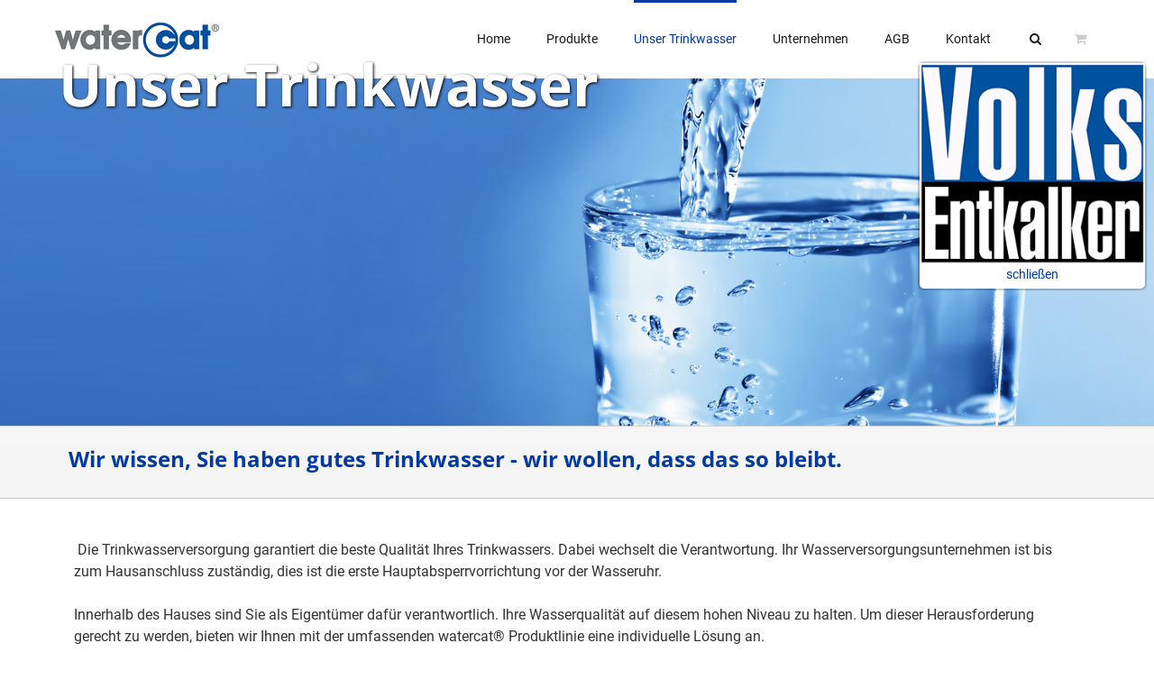

--- FILE ---
content_type: text/html;charset=UTF-8
request_url: https://www.watercat.de/pages/unser-trinkwasser/
body_size: 5947
content:

<!DOCTYPE html>
<html lang="de">
<head>
	

<script src="https://cloud.ccm19.de/app.js?apiKey=126622fb3ea8b755b1d9d9c1101e3a34380475927a2f8181&amp;domain=666e8c1ab7d8aa2c9a02ee83" referrerpolicy="origin"></script>


<!-- Matomo -->
<script>
  var _paq = window._paq = window._paq || [];
  /* tracker methods like "setCustomDimension" should be called before "trackPageView" */
  _paq.push(['trackPageView']);
  _paq.push(['enableLinkTracking']);
  (function() {
    var u="//metschar.de/piwik/";
    _paq.push(['setTrackerUrl', u+'matomo.php']);
    _paq.push(['setSiteId', '3']);
    var d=document, g=d.createElement('script'), s=d.getElementsByTagName('script')[0];
    g.async=true; g.src=u+'matomo.js'; s.parentNode.insertBefore(g,s);
  })();
</script>
<!-- End Matomo Code -->


	<meta charset="utf-8"/>
    <meta name="viewport" content="width=device-width, initial-scale=1.0">
	<title>Wasserqualit&auml;t, Trinkwasser, Watercat, Wasseraufbereitung</title>
	<meta name="description" content="Sauberes Trinkwasser mit Filtersystemen zur Wasseraufbereitung von Watercat &#8211; ohne Chemikalien und Hilfsstoffe!" />
	<meta name="keywords" content="Wasser, Trinkwasser, Mineralien, Magnesium, Kalzium, Wasserleitungen, Watercat, Wasseraufbereitung" />
	<meta name="robots" content="all">
 	<meta name="generator" content="infoinclude2 - copyright (c) 2015 trenovis OHG. All rights reserved." />
	<link href="/UserFiles1/CSS/flexible-grids.css" rel="stylesheet" type="text/css"/>
	<link href="/UserFiles1/CSS/font-awesome-4.6.3/css/font-awesome.min.css" rel="stylesheet" type="text/css"/>
	
	<link href='/UserFiles1/CSS/fonts/fonts.css' rel='stylesheet' type='text/css'>
	<!--[if lte IE 7]>
	<link href="/UserFiles1/CSS/core/iehacks.css" rel="stylesheet" type="text/css" />
	<![endif]-->
	<!--[if lt IE 9]>
	<script src="/UserFiles1/lib/html5shiv/html5shiv.js"></script>
	<![endif]-->

	<script src="/js/jquery.js"></script>
	<link type="text/css" href="/UserFiles1/CSS/ui-lightness/jquery-ui-1.7.3.custom.css" rel="stylesheet" />
	<script type="text/javascript" src="/UserFiles1/Scripts/jquery-ui-1.7.3.custom.min.js"></script>
	<script type="text/javascript" src="/UserFiles1/jquery_floatingmessage/jquery.floatingmessage.js"></script>

	<link rel="apple-touch-icon" sizes="180x180" href="/UserFiles1/Images/favicon/apple-touch-icon.png">
	<link rel="icon" type="image/png" href="/UserFiles1/Images/favicon/favicon-32x32.png" sizes="32x32">
	<link rel="icon" type="image/png" href="/UserFiles1/Images/favicon/favicon-16x16.png" sizes="16x16">
	<link rel="manifest" href="/UserFiles1/Images/favicon/manifest.json">
	<link rel="mask-icon" href="/UserFiles1/Images/favicon/safari-pinned-tab.svg" color="#5bbad5">
	<meta name="msapplication-TileColor" content="#2b5797">
	<meta name="msapplication-TileImage" content="/UserFiles1/Images/favicon/mstile-144x144.png">
	<meta name="theme-color" content="#ffffff">

	
		
				<!-- Global site tag (gtag.js) - Google Analytics -->
        <script async src="https://www.googletagmanager.com/gtag/js?id=UA-87174425-1" class="cmplazyload" data-cmp-ab="1"></script>
        <script>
          window.dataLayer = window.dataLayer || [];
          function gtag(){dataLayer.push(arguments);}
          gtag('js', new Date());

          gtag('config', 'UA-87174425-1);
        </script>
    
	 <style type="text/css">
	/* Angebote auf Startseite */
	#specials {
		display: none;
		position: absolute;
		z-index: 999;
		/*background: url(/UserFiles1/Images/promologo.png) repeat;*/
		background-color: #fff;
		width:250px;
		height:250px;
		top: 70px;
		/*left: 10px;*/
		right: 10px;
		padd ing: 1em;
		border-radius: 5px;
		-webkit-box-shadow: 0 0 1px 2px rgba(0,0,0,.2);
		box-shadow: 0 0 1px 2px rgba(0,0,0,.2);
		cursor: pointer;
	}
	#specials h2 {
		padding-bottom: .5em;
	}
	#specials p {
		line-height: 1.5;
		margin-bottom: 0;
	}
    </style>

</head>
<body>
	
      <div id="specials" style="display:none;">
			<a href="http://www.watercat.de/pages/Produkte/shopAction/showProductDetails/id/128/shopcatid/7/">
			<img src="/UserFiles1/Images/promologo.png">
			<a>
			<center><a id="closeSpecial">schlie&szlig;en</a></center>
        </div>

        <script src="https://code.jquery.com/jquery-1.12.4.min.js"></script>
        <script>
        //When the page has loaded.
        $( document ).ready(function(){
            $('#specials').fadeIn(1500, function(){
               $('#specials').delay(15000).fadeOut();
            });

            $( "#closeSpecial" ).click(function() {
			  $('#specials').hide();
			});
        });
        </script>
	<header>
		<div class="ym-wrapper">
	    	<div class="ym-wbox">
				<nav class="nav">
					<a href="/pages/home/">
						<img id="logo" src="/UserFiles1/Images/design/logo-watercat.png" alt="Logo watercat GmbH" />
					</a>
				    
		<ul class="nav-list">
	
			<li class="nav-item"><a 
				 href=" /pages/home/ " target="_self">Home</a> 
			</li>
		
			<li class="nav-item"><a 
				 href=" 
						#
					" target="_self">Produkte</a> 
		<ul class="nav-submenu">
	
			<li class="nav-submenu-item"><a 
				 href="/pages/Produkte/shopAction/listProducts/shopCatID/6/currentPage/1/" target="_self">Physikalische Wasserbehandlung</a> 
			</li>
		
			<li class="nav-submenu-item"><a 
				 href="/pages/Produkte/shopAction/listProducts/shopCatID/7" target="_self">Klassische Wasserbehandlung</a> 
			</li>
		
			<li class="nav-submenu-item"><a 
				 href="/pages/Produkte/shopAction/listProducts/shopCatID/8" target="_self">Filtersysteme</a> 
			</li>
		
			<li class="nav-submenu-item"><a 
				 href="/pages/Produkte/shopAction/listProducts/shopCatID/9" target="_self">Feinstfiltration</a> 
			</li>
		
			<li class="nav-submenu-item"><a 
				 href="/pages/Produkte/shopAction/listProducts/shopCatID/34" target="_self">K&uuml;chenarmaturen</a> 
			</li>
		
			<li class="nav-submenu-item"><a 
				 href="/pages/Produkte/shopAction/listProducts/shopCatID/29/currentPage/1/" target="_self">Patentierte Wasseraktivierung</a> 
			</li>
		
			<li class="nav-submenu-item"><a 
				 href="/pages/individuelle-loesungen" target="_self">Individuelle L&ouml;sungen</a> 
			</li>
		
			<li class="nav-submenu-item"><a 
				 href="/pages/Produkte/shopAction/listProducts/shopCatID/5/currentPage/1/" target="_self">Zubeh&ouml;r</a> 
			</li>
		
		</ul>
	
			</li>
		
			<li class="nav-item"><a 
				class="active" href=" /pages/unser-trinkwasser/ " target="_self">Unser Trinkwasser</a> 
			</li>
		
			<li class="nav-item"><a 
				 href=" /pages/unternehmen/ " target="_self">Unternehmen</a> 
		<ul class="nav-submenu">
	
			<li class="nav-submenu-item"><a 
				 href=" /pages/unser-leitspruch/ " target="_self">Unser Leitspruch</a> 
			</li>
		
			<li class="nav-submenu-item"><a 
				 href=" /pages/messen/ " target="_self">Messen</a> 
			</li>
		
		</ul>
	
			</li>
		
			<li class="nav-item"><a 
				 href=" /pages/agb/ " target="_self">AGB</a> 
			</li>
		
			<li class="nav-item"><a 
				 href=" /pages/kontakt/ " target="_self">Kontakt</a> 
			</li>
		
		</ul>
	
				    
				    <i class="fa fa-search" id="toggle-search"></i>
				    <div class="searchform" id="searchform">
				        <form id="search" method="post" action="/pages/suche/">
				          <input type="text" class="s" id="s" placeholder="Suchbegriff eingeben" name="searchString">
				          <button type="submit" class="sbtn"><i class="fa fa-search"></i></button>
				        </form>
				      </div>
					<div id="basket_button">
	                
		                    <i class="fa fa-shopping-cart shopping-cart-active" aria-hidden="true"></i>
		                
	              	</div>
				</nav>

			</div>
		</div>
	</header>

	<section id="header-image">
		
<div class="slideshow">
	
		<a href="">
			<div id="image-title">
				<span class="title white">Unser Trinkwasser</span>
			</div>
			<img class="gallery-img" src="/UserFiles1/Gallery/images/E6D0935F-5C18-41CF-BB943D5489460B97.jpg" alt="temp" />
			<span class="subtitle">Wir wissen, Sie haben gutes Trinkwasser - wir wollen, dass das so bleibt.</span>
			
		</a>
	
</div>

	</section>

	<main>
		<div class="ym-wrapper">
			<div class="ym-wbox">
				
				<section class="ym-grid linearize-level-1">
					<article class="ym-gbox content">
						
                        <p>&nbsp;Die Trinkwasserversorgung garantiert die beste Qualit&auml;t Ihres Trinkwassers. Dabei wechselt die Verantwortung. Ihr Wasserversorgungsunternehmen ist bis zum Hausanschluss zust&auml;ndig, dies ist die erste Hauptabsperrvorrichtung vor der Wasseruhr.&nbsp;</p>
<p>Innerhalb des Hauses sind Sie als Eigent&uuml;mer daf&uuml;r verantwortlich. Ihre Wasserqualit&auml;t auf diesem hohen Niveau zu halten. Um dieser Herausforderung gerecht zu werden, bieten wir Ihnen mit der umfassenden watercat&reg; Produktlinie eine individuelle L&ouml;sung an.</p>
<p>Der durchschnittliche Wasserverbrauch pro Tag liegt in Deutschland heutzutage bei ca. 130 Liter pro Person.</p>
<p><img width="300" height="268" align="left" style="margin-right:20px;" alt="" src="/UserFiles1/Images/unsertrinkwasser/Diagramm.jpg" /></p>
<p>&nbsp;</p>
<ul>
    <li>&nbsp; <span style="color: rgb(255, 0, 0);">Trinken und Kochen &nbsp; &nbsp; &nbsp; &nbsp; &nbsp; &nbsp;6,1 Liter</span></li>
    <li>&nbsp; Geschirrsp&uuml;len &nbsp; &nbsp; &nbsp; &nbsp; &nbsp; &nbsp; &nbsp; &nbsp; &nbsp; &nbsp; 6,1 Liter</li>
    <li>&nbsp; Wohnungsreinigung &nbsp; &nbsp; &nbsp; 10,14 Liter</li>
    <li>&nbsp; K&ouml;rperpflege &nbsp; &nbsp; &nbsp; &nbsp; &nbsp; &nbsp; &nbsp; &nbsp; &nbsp; &nbsp;12,22 Liter</li>
    <li>&nbsp; W&auml;schewaschen &nbsp; &nbsp; &nbsp; &nbsp; &nbsp; &nbsp;30, 42 Liter</li>
    <li>&nbsp; Toilette &nbsp; &nbsp; &nbsp; &nbsp; &nbsp; &nbsp; &nbsp; &nbsp; &nbsp; &nbsp; &nbsp; &nbsp; &nbsp; &nbsp; 30, 42 Liter</li>
    <li>&nbsp; Baden und Duschen &nbsp; &nbsp; &nbsp; 34, 58 Liter</li>
</ul>
<p>&nbsp;</p>
<p>&nbsp;</p>
<p>Der durchschnittliche Jahresverbrauch pro Person liegt bei ca. 45m<sup>3</sup>.</p>
<p>&nbsp;</p>
<h2>Wasserkreislauf&nbsp;</h2>
<p>Durch die Sonneneinstrahlung auf die Meeresoberfl&auml;che, auf Seen usw. verdunstet das Wasser, steigt in Form von Wasserdampf mit der warmen Luft nach oben, kondensiert und bildet Wolken. Als Regen oder Schnee gelangt das Wasser wieder auf die Erdeoberfl&auml;che. Nur 10% des gesamten Niederschlags versickern auch tats&auml;chlich in den Bodenschichten. Auf seinem Weg durch die Erdschichten wird das Regenwasser (sauer) aus den verwitternden und verwesenden Stoffen mit Kohlendioxid sowie mineralischen und organischen Verbindungen angereichert. Je nachdem, durch welche Gesteinsschichten die Wasserader dann flie&szlig;t, nimmt es durch den hohen Kohlens&auml;uregehalt verschiedene Mineralien, wie z.B. Kalzium und Magnesium auf.&nbsp;<br />
Je mehr Mineralien gel&ouml;st werden, umso h&auml;rter ist das Wasser.&nbsp;</p>
<p>&nbsp;<img width="600" height="320" alt="" src="/UserFiles1/Images/unsertrinkwasser/Wasserkreislauf.jpg" /></p>
<h2>&nbsp;</h2>
<h2>Verursacht jedes Wasser auch Sch&auml;den?</h2>
<p><img width="200" height="148" align="right" src="/UserFiles1/Images/unsertrinkwasser/VerkalkterWasserhahn.jpg" alt="" /></p>
<p>So verschieden wie die Bodenschichten eines Landes sein k&ouml;nnen, so unterschiedlich ist auch die Zusammensetzung des Wassers.</p>
<p><b>Einerseits</b> k&ouml;nnen sich Wasserleitungen und Rohre durch die im Wasser mitgef&uuml;hrten Mineralien zusetzen. Dabei sind sehr h&auml;ufig Kalzium und Magnesium anzutreffen.</p>
<p>Dadurch k&ouml;nnen wertvolle Armaturen, wasserf&uuml;hrende Maschinen und Haushaltsger&auml;te verkalken.</p>
<p><img width="200" height="147" align="right" src="/UserFiles1/Images/unsertrinkwasser/Rohre.jpg" alt="" /></p>
<p>Diese Ger&auml;te werden dabei in ihrer Funktionsf&auml;higkeit und Lebensdauer erheblich beeintr&auml;chtigt und verursachen hohe Folgekosten f&uuml;r Energie, Reinigungsmittel, Reparaturen und erh&ouml;hten Zeitaufwand.</p>
<p>&nbsp;</p>
<p><b>Andererseits</b> kann Wasser mit zu geringen Mineralanteilen so aggressiv sein, dass es in Wasserleitungen Korrosion und Lochfra&szlig; ausl&ouml;sen kann. Bei solchen W&auml;ssern sind Sch&auml;den z.B. an Wasserleitungen und Hausger&auml;ten vorprogrammiert.&nbsp;</p>
<p><img width="200" height="146" align="right" alt="" src="/UserFiles1/Images/unsertrinkwasser/Reparatur.jpg" /></p>
<p>Dar&uuml;ber hinaus k&ouml;nnen durch Rohrbr&uuml;che auch betr&auml;chtliche Sach- und Bausch&auml;den entstehen,</p>
<p>Ein kleines Loch in der Wasserleitung kann ein gro&szlig;es Loch in die Haushaltskasse rei&szlig;en.</p>
<p>&nbsp;</p>
<p>&nbsp;</p>
<p>&nbsp;<img width="200" height="186" align="right" alt="" src="/UserFiles1/Images/unsertrinkwasser/Waschmaschine.jpg" /></p> 
					</article>
				</section>
				<img id="vielseitig-img" src="/UserFiles1/Images/design/so-vielseitig-text.png" alt="So vielseitig wie unser Wasser.">
			</div>
		</div>
	</main>

	
	
	<div id="bg-dark">
		<div class="ym-wrapper">
			<div class="ym-wbox">
				<section class="ym-grid linearize-level-1">
					<article class="ym-g33 ym-gl">
						<div class="ym-gbox-left p-300">
							<img src="/UserFiles1/Images/design/logo-watercat-white.png" alt="Logo watercat GmbH">
							<h3>Von der Analyse bis zur Umsetzung</h3>
<p>Wir wollen, dass Sie eine individuelle L&ouml;sung von uns erhalten, die ma&szlig;geschneidert zu Ihren Bed&uuml;rfnissen passt und vor allem entsprechend der spezifischen Wasserqualit&auml;t ausgesucht wird. Diese optimalen L&ouml;sungen sind durch unsere unterschiedlichen Techniken und verschiedenen Wasserbehandlungssysteme m&ouml;glich. [<a href="/pages/unternehmen/"><span style="color: rgb(255, 255, 255);">mehr</span></a>]</p> 
						</div>
						<div class="ym-gbox-left p-300">
							Als Produzent von Trinkwasseraufbereitungssystemen bieten wir in unserer CNC Manufaktur Dreh und Fräs Lohnarbeiten in höchster Qualität an.<br /><br />
							Weitere Informationen finden Sie unter <a href="http://watercat-manufaktur.de" target="_blank" style="color: #ffffff">watercat-manufaktur.de</a>
							<br /><br />
						</div>
					</article>
					<article class="ym-g33 ym-gl">
						<div class="ym-gbox-left">
							
			                <h4>News</h4>
							
			                	
				                <div class="news-box">
			                    	<a href="/pages/blog/blogAction/details/id/416/">
			                    		<h4>Leitungswasser oder Mineralwasser: Vergleich von Qualität und Nachhaltigkeit</h4>
			                    		<p>Leitungswasser oder Mineralwasser? Erfahren Sie mehr über Qualität, Kosten, Nachhaltigkeit und die Vorteile moderner Feinstfilter für optimales Trinkwasser.</p>
				                    </a>
				                </div>
			                
					
						</div>
					</article>
					<article class="ym-g33 ym-gl">
						<div class="ym-gbox-left">
							<h5>Hotline:<br>0800 - 62 92 77 37</h5>
							<a class="map-link a-spain" href="http://hidrocat.com/" target="_blank" title="Spanien"></a>
							<a class="map-link a-france" href="http://www.watercat.fr/" target="_blank" title="Frankreich"></a>
							<a class="map-link a-netherlands" href="http://www.watercat.lu/" target="_blank" title="Luxemburg"></a>
							<a class="map-link a-netherlands-2" target="_blank" title="Niederlande"></a>
							<a class="map-link a-belgium" target="_blank" title="Belgien"></a>
							<a class="map-link a-italy" target="_blank" title="Italien"></a>
							<a class="map-link a-suisse" href="http://www.watercat.ch/" target="_blank" title="Schweiz"></a>
							<a class="map-link a-germany" target="_blank" title="Deutschland"></a>
							<a class="map-link a-poland" target="_blank" title="Polen"></a>
							<img src="/UserFiles1/Images/design/map.png" alt="">
						</div>
					</article>
				</section>
			</div>
		</div>
	</div>

	<footer>
		<div class="ym-wrapper">
			<div class="ym-wbox">
				&copy; Copyright 2026 | watercat GmbH | G&uuml;terbahnhofstra&szlig;e 39 | 01917 Kamenz | (0) 7721-9520-0 | <a href="/pages/impressum/">AGB</a> |  <a href="/pages/impressum/">Impressum</a> | <a href="/pages/datenschutz">Datenschutz</a>
			</div>
		</div>
	</footer>

<script type="text/javascript">// <![CDATA[
// Set to the same value as the web property used on the site
var gaProperty = 'UA-87174425-1';

// Disable tracking if the opt-out cookie exists.
var disableStr = 'ga-disable-' + gaProperty;
if (document.cookie.indexOf(disableStr + '=true') > -1) {
  window[disableStr] = true;
}

// Opt-out function
function gaOptout() {
  document.cookie = disableStr + '=true; expires=Thu, 31 Dec 2099 23:59:59 UTC; path=/';
  window[disableStr] = true;
}
</script>
	



<script type="text/javascript">
// Search: toggle input
	$( "#toggle-search" ).click(function() {
  $( "#searchform" ).toggle( "fast", function() {
    console.log('test');
  });
});
</script>

<script src="/js/nav.min.js"></script>

</body>
</html>


--- FILE ---
content_type: text/css
request_url: https://www.watercat.de/UserFiles1/CSS/flexible-grids.css
body_size: 216
content:
/* import core styles | Basis-Stylesheets einbinden */
@import url(/UserFiles1/CSS/core/base.css);

/* import screen layout | Screen-Layout einbinden */
@import url(/UserFiles1/CSS/navigation/hlist.css);
@import url(/UserFiles1/CSS/forms/gray-theme.css);

@import url(/UserFiles1/CSS/screen/typography.css);
@import url(/UserFiles1/CSS/screen/screen-FULLPAGE-layout.css);

/* import print layout | Druck-Layout einbinden */
@import url(/UserFiles1/CSS/print/print.css);

--- FILE ---
content_type: text/css
request_url: https://www.watercat.de/UserFiles1/CSS/fonts/fonts.css
body_size: 534
content:
/* open-sans-600 - latin */
@font-face {
  font-family: 'Open Sans';
  font-style: normal;
  font-weight: 600;
  src: url('/UserFiles1/CSS/fonts/open-sans-v34-latin-600.eot'); /* IE9 Compat Modes */
  src: local(''),
       url('/UserFiles1/CSS/fonts/open-sans-v34-latin-600.eot?#iefix') format('embedded-opentype'), /* IE6-IE8 */
       url('/UserFiles1/CSS/fonts/open-sans-v34-latin-600.woff2') format('woff2'), /* Super Modern Browsers */
       url('/UserFiles1/CSS/fonts/open-sans-v34-latin-600.woff') format('woff'), /* Modern Browsers */
       url('/UserFiles1/CSS/fonts/open-sans-v34-latin-600.ttf') format('truetype'), /* Safari, Android, iOS */
       url('/UserFiles1/CSS/fonts/open-sans-v34-latin-600.svg#OpenSans') format('svg'); /* Legacy iOS */
}

/* open-sans-regular - latin */
@font-face {
  font-family: 'Open Sans';
  font-style: normal;
  font-weight: 400;
  src: url('/UserFiles1/CSS/fonts/open-sans-v34-latin-regular.eot'); /* IE9 Compat Modes */
  src: local(''),
       url('/UserFiles1/CSS/fonts/open-sans-v34-latin-regular.eot?#iefix') format('embedded-opentype'), /* IE6-IE8 */
       url('/UserFiles1/CSS/fonts/open-sans-v34-latin-regular.woff2') format('woff2'), /* Super Modern Browsers */
       url('/UserFiles1/CSS/fonts/open-sans-v34-latin-regular.woff') format('woff'), /* Modern Browsers */
       url('/UserFiles1/CSS/fonts/open-sans-v34-latin-regular.ttf') format('truetype'), /* Safari, Android, iOS */
       url('/UserFiles1/CSS/fonts/open-sans-v34-latin-regular.svg#OpenSans') format('svg'); /* Legacy iOS */
}

/* open-sans-700 - latin */
@font-face {
  font-family: 'Open Sans';
  font-style: normal;
  font-weight: 700;
  src: url('/UserFiles1/CSS/fonts/open-sans-v34-latin-700.eot'); /* IE9 Compat Modes */
  src: local(''),
       url('/UserFiles1/CSS/fonts/open-sans-v34-latin-700.eot?#iefix') format('embedded-opentype'), /* IE6-IE8 */
       url('/UserFiles1/CSS/fonts/open-sans-v34-latin-700.woff2') format('woff2'), /* Super Modern Browsers */
       url('/UserFiles1/CSS/fonts/open-sans-v34-latin-700.woff') format('woff'), /* Modern Browsers */
       url('/UserFiles1/CSS/fonts/open-sans-v34-latin-700.ttf') format('truetype'), /* Safari, Android, iOS */
       url('/UserFiles1/CSS/fonts/open-sans-v34-latin-700.svg#OpenSans') format('svg'); /* Legacy iOS */
}

/* roboto-100 - latin */
@font-face {
  font-family: 'Roboto';
  font-style: normal;
  font-weight: 100;
  src: url('/UserFiles1/CSS/fonts/roboto-v30-latin-100.eot'); /* IE9 Compat Modes */
  src: local(''),
       url('/UserFiles1/CSS/fonts/roboto-v30-latin-100.eot?#iefix') format('embedded-opentype'), /* IE6-IE8 */
       url('/UserFiles1/CSS/fonts/roboto-v30-latin-100.woff2') format('woff2'), /* Super Modern Browsers */
       url('/UserFiles1/CSS/fonts/roboto-v30-latin-100.woff') format('woff'), /* Modern Browsers */
       url('/UserFiles1/CSS/fonts/roboto-v30-latin-100.ttf') format('truetype'), /* Safari, Android, iOS */
       url('/UserFiles1/CSS/fonts/roboto-v30-latin-100.svg#Roboto') format('svg'); /* Legacy iOS */
}

/* roboto-300 - latin */
@font-face {
  font-family: 'Roboto';
  font-style: normal;
  font-weight: 300;
  src: url('/UserFiles1/CSS/fonts/roboto-v30-latin-300.eot'); /* IE9 Compat Modes */
  src: local(''),
       url('/UserFiles1/CSS/fonts/roboto-v30-latin-300.eot?#iefix') format('embedded-opentype'), /* IE6-IE8 */
       url('/UserFiles1/CSS/fonts/roboto-v30-latin-300.woff2') format('woff2'), /* Super Modern Browsers */
       url('/UserFiles1/CSS/fonts/roboto-v30-latin-300.woff') format('woff'), /* Modern Browsers */
       url('/UserFiles1/CSS/fonts/roboto-v30-latin-300.ttf') format('truetype'), /* Safari, Android, iOS */
       url('/UserFiles1/CSS/fonts/roboto-v30-latin-300.svg#Roboto') format('svg'); /* Legacy iOS */
}

/* roboto-regular - latin */
@font-face {
  font-family: 'Roboto';
  font-style: normal;
  font-weight: 400;
  src: url('/UserFiles1/CSS/fonts/roboto-v30-latin-regular.eot'); /* IE9 Compat Modes */
  src: local(''),
       url('/UserFiles1/CSS/fonts/roboto-v30-latin-regular.eot?#iefix') format('embedded-opentype'), /* IE6-IE8 */
       url('/UserFiles1/CSS/fonts/roboto-v30-latin-regular.woff2') format('woff2'), /* Super Modern Browsers */
       url('/UserFiles1/CSS/fonts/roboto-v30-latin-regular.woff') format('woff'), /* Modern Browsers */
       url('/UserFiles1/CSS/fonts/roboto-v30-latin-regular.ttf') format('truetype'), /* Safari, Android, iOS */
       url('/UserFiles1/CSS/fonts/roboto-v30-latin-regular.svg#Roboto') format('svg'); /* Legacy iOS */
}

/* roboto-500 - latin */
@font-face {
  font-family: 'Roboto';
  font-style: normal;
  font-weight: 500;
  src: url('/UserFiles1/CSS/fonts/roboto-v30-latin-500.eot'); /* IE9 Compat Modes */
  src: local(''),
       url('/UserFiles1/CSS/fonts/roboto-v30-latin-500.eot?#iefix') format('embedded-opentype'), /* IE6-IE8 */
       url('/UserFiles1/CSS/fonts/roboto-v30-latin-500.woff2') format('woff2'), /* Super Modern Browsers */
       url('/UserFiles1/CSS/fonts/roboto-v30-latin-500.woff') format('woff'), /* Modern Browsers */
       url('/UserFiles1/CSS/fonts/roboto-v30-latin-500.ttf') format('truetype'), /* Safari, Android, iOS */
       url('/UserFiles1/CSS/fonts/roboto-v30-latin-500.svg#Roboto') format('svg'); /* Legacy iOS */
}


--- FILE ---
content_type: text/css
request_url: https://www.watercat.de/UserFiles1/CSS/navigation/hlist.css
body_size: 757
content:
/**
 * "Yet Another Multicolumn Layout" - YAML CSS Framework
 *
 * (en) Horizontal list navigation "hlist"
 * (de) Horizontale Navigationsliste "hlist"
 *
 * @copyright       © 2005-2013, Dirk Jesse
 * @license         CC-BY 2.0 (http://creativecommons.org/licenses/by/2.0/),
 *                  YAML-CDL (http://www.yaml.de/license.html)
 * @link            http://www.yaml.de
 * @package         yaml
 * @version         4.1.2
 */
@media all {
  .ym-hlist {
    /* (en) containing floats in IE */
    /* (de) Einfassen der Floats im IE */
    width: 100%;
    overflow: hidden;
    position: relative;
    border-top: 1px solid #c0c0c0;
    border-bottom: 1px solid #c0c0c0;
    background: #fff;
  }
  .ym-hlist ul {
    margin: 0;
    padding: 1em 0 1em 1.5em;
    display: inline;
    float: left;
  }
  .ym-hlist ul li {
    display: inline;
    float: left;
    /* font-size: 1.0em;
    line-height: 1; */
    list-style-type: none;
    margin: 0;
    padding: 0;
    border-right: 1px solid #000;
  }
  .ym-hlist ul li a{
    background: transparent;
    color: #000;
    display: block;
    font-weight: 700;
    font-size: 107.1428571429%;
    line-height: 1.1;
    padding: 0 0.75em;
    text-decoration: none;
  }
  .ym-hlist ul li:last-child{
    border-right: none;
  }
  .ym-hlist ul li a:focus,
  .ym-hlist ul li a:hover,
  .ym-hlist ul li a:active {
    color: #197b30;
    text-decoration: none;
    outline: 0 none;
  }
  /*.ym-hlist ul li.active{
    background: url("/UserFiles1/Images/design/list_active.png") no-repeat;
	background-position: .5em 2px;
	padding: 0 0 0 1.2em;
  }*/
  .ym-hlist ul li.active a{
    color: #197b30;
  }
  .ym-hlist ul li.active a:focus,
  .ym-hlist ul li.active a:hover,
  .ym-hlist ul li.active a:active {
    color: #197b30;
    text-decoration: none;
  }
}


--- FILE ---
content_type: text/css
request_url: https://www.watercat.de/UserFiles1/CSS/forms/gray-theme.css
body_size: 2480
content:
/**
 * "Yet Another Multicolumn Layout" - YAML CSS Framework
 * YAML form theme: "gray-theme"
 *
 * @copyright       © 2005-2013, Dirk Jesse
 * @license         CC-BY 2.0 (http://creativecommons.org/licenses/by/2.0/),
 *                  YAML-CDL (http://www.yaml.de/license.html)
 * @link            http://www.yaml.de
 * @package         yaml
 * @version         4.1.2
 */
@media screen {
  .ym-form {
    display: block;
    margin: 1em 0;
    max-width: 343px;
    padding: 0;
    background: #fff;
  }
  .ym-form fieldset {
    position: static;
    background: transparent;
    margin: 0.75em 0 0.75em 0;
    padding: 0 0.5em;
  }
  .ym-form legend {
    background: transparent;
    color: #000;
    font-size: 1.2em;
    line-height: 1.25em;
    font-weight: bold;
    padding: 0 0.5em;
  }
  .ym-form label,
  .ym-form .ym-label {
    color: #666;
    line-height: 1.5;
    padding-top: 0.25em;
  }
  .ym-form .ym-fbox {
    padding: 0 1em;
    margin: 1em 0 0.5em 0;
  }
  .ym-form .ym-fbox-footer {
    background: #ececec;
    border-top: 1px #e0e0e0 solid;
    padding: 1.5em 1em;
    margin: 0;
  }
  .ym-form .ym-fbox + .ym-fbox {
    margin: 0.5em 0;
  }
  .ym-form .ym-fbox:last-child {
    margin-bottom: 1em;
  }
  .ym-form .ym-fbox + .ym-fbox-footer {
    margin: 1em 0 0 0;
  }
  .ym-form .ym-fbox :last-child,
  .ym-form .ym-fbox-footer :last-child {
    margin-bottom: 0;
  }
  .ym-form .ym-fbox-heading {
    font-size: 1em;
    font-size: 100%;
    color: #000;
    margin: 1em;
  }
  .ym-form .ym-fbox-check:focus + label {
    color: #000;
  }
  .ym-form .ym-gbox-left {
    padding: 0 4px 0 0;
  }
  .ym-form .ym-gbox-right {
    padding: 0 0 0 4px;
  }
  .ym-form .ym-gbox {
    padding: 0 2px 0 2px;
  }

  /**
  * @section styling form elements
  *
  */
  .ym-form input,
  .ym-form textarea,
  .ym-form select {
    -webkit-box-sizing: border-box;
    -moz-box-sizing: border-box;
    -ms-box-sizing: border-box;
    box-sizing: border-box;
    width:303px;
    font-size: 106.25%;
    border: 1px #000 solid;
    outline: 0;
    margin: 0;
    border: 1px solid #555;
    line-height: 1em;
    font-family: "Roboto", sans-serif;
    font-weight: 300;
    -webkit-b ox-shadow: inset 0 0 4px #eeeeee;
    box-sha dow: inset 0 0 4px #eeeeee;
  }
  .ym-form input,
  .ym-form textarea {
    padding: 4px 0.3em;
  }
  .ym-form select {
    padding: 3px 2px 3px 1px;
  }
  .ym-form input:focus,
  .ym-form select:focus,
  .ym-form textarea:focus,
  .ym-form input:hover,
  .ym-form select:hover,
  .ym-form textarea:hover,
  .ym-form input:active,
  .ym-form select:active,
  .ym-form textarea:active {
    border: 1px #888 solid;
    background: #fff;
  }
  .ym-form optgroup {
    font-family: "Roboto", sans-serif;
    font-style: normal;
    font-weight: bold;
  }
  .ym-form .ym-fbox-check input,
  .ym-form input[type="image"],
  .ym-form input[type="radio"],
  .ym-form input[type="checkbox"] {
    border: 0 none !important;
    background: transparent !important;
  }
  .ym-form .ym-message {
    color: #666;
    margin-bottom: 0.5em;
  }
  .ym-form .ym-required {
    color: #800;
    font-weight: bold;
  }
  .ym-form input:valid,
  .ym-form textarea:valid {
    background-color: #fff;
  }
  .ym-form input:invalid,
  .ym-form textarea:invalid {
    background-color: #fdd;
  }
  .ym-form .ym-error label {
    color: #800;
    font-weight: normal;
  }
  .ym-form .ym-error input,
  .ym-form .ym-error select,
  .ym-form .ym-error textarea {
    border: 1px #800 solid;
  }
  .ym-form .ym-error input:hover,
  .ym-form .ym-error input:focus,
  .ym-form .ym-error select:hover,
  .ym-form .ym-error select:focus,
  .ym-form .ym-error textarea:hover,
  .ym-form .ym-error textarea:focus {
    border: 1px #800 solid !important;
  }
  .ym-form .ym-error .ym-message {
    color: #800;
    font-weight: bold;
    margin-top: 0;
  }

  /**
  * @section Buttons
  * inspired from: Catalin Rosu (http://www.red-team-design.com/just-another-awesome-css3-buttons)
  */
  .ym-button,
  .ym-form button,
  .ym-form input[type="button"],
  .ym-form input[type="reset"],
  .ym-form input[type="submit"] {
    display: inline-block;
    white-space: nowrap;
    background-image: -webkit-gradient(linear, left top, left bottom, color-stop(0%, #eeeeee), color-stop(100%, #cccccc));
    background-image: -webkit-linear-gradient(top, #eeeeee, #cccccc);
    background-image: -moz-linear-gradient(top, #eeeeee, #cccccc);
    background-image: -ms-linear-gradient(top, #eeeeee, #cccccc);
    background-image: linear-gradient(to bottom, #eeeeee,#cccccc);
    background-color: #eeeeee;
    filter: progid:DXImageTransform.Microsoft.Gradient(GradientType=0, startColorstr='#FFEEEEEE', endColorstr='#FFCCCCCC');
    zoom: 1;
    border: 1px solid #777;
    bo rder-radius: .2em;
    -webkit-box-shadow: 0 0 1px 1px rgba(255, 255, 255, 0.8) inset, 0 1px 0 rgba(0, 0, 0, 0.15);
    box-shadow: 0 0 1px 1px rgba(255, 255, 255, 0.8) inset, 0 1px 0 rgba(0, 0, 0, 0.15);
    color: #000 !important;
    text-transform: uppercase;
    cursor: pointer;
    font: 500 1em/2em "Roboto", sans-serif;
    margin: 1em 0;
    padding: 0 1.5em;
    overflow: visible;
    /* removes extra side spacing in IE */
    text-decoration: none !important;
    text-shadow: 0 1px 0 rgba(255, 255, 255, 0.8);
  }
  .ym-button:hover,
  .ym-form button:hover,
  .ym-form input[type="button"]:hover,
  .ym-form input[type="reset"]:hover,
  .ym-form input[type="submit"]:hover {
    background-image: -webkit-gradient(linear, left top, left bottom, color-stop(0%, #fafafa), color-stop(100%, #dddddd));
    background-image: -webkit-linear-gradient(top, #fafafa, #dddddd);
    background-image: -moz-linear-gradient(top, #fafafa, #dddddd);
    background-image: -ms-linear-gradient(top, #fafafa, #dddddd);
    background-image: linear-gradient(to bottom, #fafafa,#dddddd);
    background-color: #fafafa;
    filter: progid:DXImageTransform.Microsoft.Gradient(GradientType=0, startColorstr='#FFFAFAFA', endColorstr='#FFDDDDDD');
    zoom: 1;
  }
  .ym-button:active,
  .ym-form button:active,
  .ym-form input[type="button"]:active,
  .ym-form input[type="reset"]:active,
  .ym-form input[type="submit"]:active {
    -webkit-box-shadow: inset 2px 2px 3px rgba(0, 0, 0, 0.2);
    box-shadow: inset 2px 2px 3px rgba(0, 0, 0, 0.2);
    background-image: -webkit-gradient(linear, left top, left bottom, color-stop(0%, #cccccc), color-stop(100%, #bbbbbb));
    background-image: -webkit-linear-gradient(top, #cccccc, #bbbbbb);
    background-image: -moz-linear-gradient(top, #cccccc, #bbbbbb);
    background-image: -ms-linear-gradient(top, #cccccc, #bbbbbb);
    background-image: linear-gradient(to bottom, #cccccc,#bbbbbb);
    background-color: #cccccc;
    filter: progid:DXImageTransform.Microsoft.Gradient(GradientType=0, startColorstr='#FFCCCCCC', endColorstr='#FFBBBBBB');
    zoom: 1;
    position: relative;
    /*top: 1px;*/
  }
  .ym-button:focus,
  .ym-form button:focus,
  .ym-form input[type="button"]:focus,
  .ym-form input[type="reset"]:focus,
  .ym-form input[type="submit"]:focus {
    outline: 0;
    background: #fafafa;
  }

  /* pseudo elements don't work on input */
  .ym-form button:before,
  .ym-button:before {
    background: #ccc;
    background: rgba(0, 0, 0, 0.1);
    float: left;
    width: 1em;
    text-align: center;
    font-size: 1.5em;
    margin: 0 1em 0 -1em;
    padding: 0 .2em;
    -webkit-box-shadow: 1px 0 0 rgba(0, 0, 0, 0.5), 2px 0 0 rgba(255, 255, 255, 0.5);
    box-shadow: 1px 0 0 rgba(0, 0, 0, 0.5), 2px 0 0 rgba(255, 255, 255, 0.5);
    border-radius: .15em 0 0 .15em;
    pointer-events: none;
  }

  /* Button color scheme: success */
  .ym-button.ym-success,
  .ym-form button.ym-success,
  .ym-form input[type="button"].ym-success,
  .ym-form input[type="reset"].ym-success,
  .ym-form input[type="submit"].ym-success {
    background: #285fc6;
    color: #fff;
    border: none;
    color: #fff !important;
    -webkit-box-shadow: none;
    box-shadow: none;
    text-shadow: none;
    display: block;
  }
  .ym-button.ym-success:hover,
  .ym-form button.ym-success:hover,
  .ym-form input[type="button"].ym-success:hover,
  .ym-form input[type="reset"].ym-success:hover,
  .ym-form input[type="submit"].ym-success:hover {
    background: #023aa3;
    zoom: 1;
  }
  /*.ym-button.ym-success:active,
  .ym-form button.ym-success:active,
  .ym-form input[type="button"].ym-success:active,
  .ym-form input[type="reset"].ym-success:active,
  .ym-form input[type="submit"].ym-success:active {
    -webkit-box-shadow: inset 2px 2px 3px rgba(0, 0, 0, 0.2);
    box-shadow: inset 2px 2px 3px rgba(0, 0, 0, 0.2);
    background: #023aa3;
    zoom: 1;
  }*/
  .ym-button.ym-success:focus,
  .ym-form button.ym-success:focus,
  .ym-form input[type="button"].ym-success:focus,
  .ym-form input[type="reset"].ym-success:focus,
  .ym-form input[type="submit"].ym-success:focus {
    outline: 0;
    background: #023aa3;
  }

  a.ym-button.ym-left {
    text-align: center;
    display: inline-block;
    width: 100%;
    max-width: 303px;
  }

  .ym-button.ym-right {
    display: block;
    float: right;
    width: 98%;
    max-width: 200px;
  }

  /* removes extra inner spacing in Firefox */
  .ym-form button::-moz-focus-inner {
    border: 0;
    padding: 0;
  }

  /* If line-height can't be modified, then fix Firefox spacing with padding */
  .ym-form input[type=button]::-moz-focus-inner,
  .ym-form input[type=reset]::-moz-focus-inner,
  .ym-form input[type=submit]::-moz-focus-inner {
    padding: .4em;
  }

  /* The disabled styles */
  .ym-form button[disabled],
  .ym-form button[disabled]:hover,
  .ym-form input[type=button][disabled],
  .ym-form input[type=button][disabled]:hover,
  .ym-form input[type=reset][disabled],
  .ym-form input[type=reset][disabled]:hover,
  .ym-form input[type=submit][disabled],
  .ym-form input[type=submit][disabled]:hover,
  .ym-button.ym-disabled,
  .ym-button.ym-disabled:hover {
    background: #eee;
    color: #aaa !important;
    border-color: #aaa;
    cursor: default;
    text-shadow: none;
    position: static;
    -webkit-box-shadow: none;
    box-shadow: none;
  }

  label.inline {display: inline;width: 40%;}
  select.inline {display: inline;width: 40%;}

  .ym-form input {margin: 15px 0; padding: 5px 8px 5px 8px;}
  .ym-form textarea {padding: 8px;}
  .ym-form select {margin: 15px 0; padding: 5px 4px 8px 4px;}
  
  ::-webkit-input-placeholder {color: #666;line-height: 1.2em;}
  ::-webkit-textarea-placeholder {color: #666;line-height: 1.2em}
  :-moz-placeholder {color: #666;}
  ::-moz-placeholder {color: #666;}
  :-ms-input-placeholder {color: #666;}
  .ym-form label.label-ie {display:none;}
  .ym-form label.label-ie {display:inline\9; line-height:1em\9;}

  .customer-main-form {}
  .customer-alt-adress {
    margin: 2em 0 0 0;
  }

  input:focus,
  select:focus,
  textarea:focus,
  button:focus {
      outline: none;
  }

}


--- FILE ---
content_type: text/css
request_url: https://www.watercat.de/UserFiles1/CSS/screen/typography.css
body_size: 3585
content:
/**
 * "Yet Another Multicolumn Layout" - YAML CSS Framework
 *
 * (en) Uniform design of standard content elements
 * (de) Einheitliche Standardformatierungen für die wichtigten Inhalts-Elemente
 *
 * @copyright       © 2005-2013, Dirk Jesse
 * @license         CC-BY 2.0 (http://creativecommons.org/licenses/by/2.0/),
 *                  YAML-CDL (http://www.yaml.de/license.html)
 * @link            http://www.yaml.de
 * @package         yaml
 * @version         4.1.2
 */
@media all {
  /*
  * @section global typography settings
  *
  * vertical rhythm settings (based on em-unit)
  * -------------------------------------------
  * basefont-size:  14px (87.5%)
  * line-height  :  21px (factor: 1.5) */
  /* (en) reset font size for all elements to standard (16 Pixel) */
  /* (de) Alle Schriftgrößen auf Standardgröße (16 Pixel) zurücksetzen */
  html * {
    font-size: 100%;
  }

  /**
  * (en) reset monospaced elements to font size 16px in all browsers
  * (de) Schriftgröße von monospaced Elemente in allen Browsern auf 16 Pixel setzen
  *
  * @see: http://webkit.org/blog/67/strange-medium/
  */
  textarea,
  pre,
  code,
  kbd,
  samp,
  var,
  tt {
    font-family: Consolas, "Lucida Console", "Andale Mono", "Bitstream Vera Sans Mono", "Courier New", Courier;
  }

  /* font-size: 14px; */
  body {
    font-family: "Roboto", sans-serif;
    font-size: 87.5%;
    font-weight: 400;
    color: #333;
  }

  /*--- Headings | Überschriften ------------------------------------------------------------------------*/
  h1,
  h2,
  h3,
  h4,
  h5,
  h6 {
    font-family: "Open Sans", sans-serif;
    font-weight: 600;
    color: #023aa3;
    margin: 0;
  }

  h1 {
    /* font-size: 22px; */
    font-size: 228.5714285714%;
    line-height: 1.16667;
    font-weight: 700;
    margin: 0.25em 0 1em 0;
  }

  h2 {
    /* font-size: 16px; */
    font-size: 171.4285714286%;
    line-height: 1.3125;
    font-weight: 700;
    margin: 0 0 0.65625em 0;
  }

  h3 {
    font-family: "Roboto", sans-serif;
    font-weight: 500;
    font-size: 128.5714285714%;
    line-height: 1.5;
    margin: .75em 0 1.25em 0;
    color: #c1c1c1;
  }

  h3.news-hl {
    color: #023aa3;
    margin: .75em 0;
    padding: 1em 1em 0 1em;
  }
  h3.align-right {
    text-align: right;
  }
  p.news-p {
    padding: 0 1em;
  }
  .news-p-long {
    padding: 1em 2em;
  }

  h4 {
    font-size: 128.57143%;
    font-weight: 700;
    line-height: 1.16667;
    margin: 1em 0 1.16667em 0;
  }

  h5 {
    /* font-size: 18px; */
    font-size: 171.4285714286%;
    line-height: 1.2;
    margin: 0 0 1.16667em 0;
  }

  h6 {
    /* font-size: 14px; */
    font-size: 100%;
    font-weight: bold;
    line-height: 1.5;
    margin: 0 0 1.5em 0;
  }

  #bg-dark h4 {
    color: #fff;
    font-size: 114.2857142857%;
  }
  #bg-dark h5 {
    color: #fff;
  }

  /* --- Lists | Listen  -------------------------------------------------------------------------------- */
  ul,
  ol,
  dl {
    font-size: 100%;
    line-height: 1.5;
    margin: 0 0 1.5em 0;
  }

  ul {
    list-style-type: none;
  }

  ol {
    list-style-type: decimal;
  }

  ul ul {
    list-style-type: circle;
    margin-top: 0;
  }

  ol ol {
    list-style-type: lower-latin;
    margin-top: 0;
  }

  ol ul {
    list-style-type: circle;
    margin-top: 0;
  }

  li {
    font-size: 114.2857142857%;
    line-height: 1.5;
    margin-left: 0;
  }

  .content ul,
  .product-content ul {
    list-style-image: url(/UserFiles1/Images/design/li-check-square.png);
    margin-left: 24px;
  }
  .content ul li:before,
  .product-content ul li:before {
     content: "\f14a"; 
    font-family: "FontAwesome";
    font-style: normal;
    font-weight: normal;
    text-decoration: inherit;
    padding-right: .5em;
    margin-left: -22px;
    color: #023aa3;
  }

  dt {
    font-weight: bold;
  }

  dd {
    margin: 0 0 1.5em 0.8em;
  }

  ul.faq-list li {
    font-size: 
  }

  /* --- general text formatting | Allgemeine Textauszeichnung ------------------------------------------ */
  p {
    font-size: 114.2857142857%;
    line-height: 1.5;
    margin: 1.5em 0;
  }

  a p {
    color: #333;
  }

  .news-box a p {
    color: #999;
  }

  #bg-dark p,
  .news-box p {
    font-size: 100%;
  }

  .p-300 {
    font-weight: 300;
  }

  /*.content p {
    padding: 0 3em;
  }*/

  /* Slider Title///Subtitle */
  #image-title,
  #shop-image-title {
    position: absolute;
    z-index: 1;
    max-width: 1150px;
    margin: 0 auto;
    padding-right: 400px;
    top: 50px;
    left: 0;
    right: 0;
    bo rder: 1px solid red;
  }
  #shop-image-title {
    padding-right: 0;
    top: 138px;
  }
  span.title {
    text-shadow: 1px 1px 3px #000000;
    font-family: "Open Sans", sans-serif;
    font-size: 457.1428571429%;
    font-weight: 700;
    color: #ffffff;
    position: relative;
    max-width: 400px;
  }

  span.subtitle {
    font-family: "Open Sans", sans-serif;
    font-size: 171.4285714286%;
    font-weight: 700;
    line-height: 1;
    color: #023aa3;
    display: block;
    max-width: 1200px;
    margin: 0 auto;
    padding: 0 1.5em 1.3em 1.5em;
  }
  
  .shop-header-img {
    display: block;
    margin: 0 auto;
  }
  span.shop-title-span {
      text-shadow: 1px 1px 3px #000000;
      font-family: "Open Sans", sans-serif;
      font-size: 457.1428571429%;
      font-weight: 700;
      color: #fff;
      position: absolute;
      max-width: 600px;
  }
  span.shop-subtitle {
      font-family: "Open Sans", sans-serif;
      font-size: 171.4285714286%;
      font-weight: 700;
      line-height: 1;
      color: #023aa3;
      display: block;
      max-width: 1200px;
      margin: 0 auto;
      padding: 0 1.5em 1.3em 1.5em;
  }
  span.title.white {
    color: #fff;
  }

  blockquote,
  cite,
  q {
    font-family: "Droid Serif", Georgia, "Times New Roman", Times, serif;
    font-style: italic;
  }

  blockquote {
    background: transparent;
    color: #666666;
    margin: 1.5em 0 0 1.5em;
  }

  strong,
  b {
    font-weight: 500;
  }

  em,
  i {
    font-style: italic;
  }

  big {
    /* font-size: 16px; */
    font-size: 114.28571%;
    line-height: 1.3125;
  }

  small {
    /* font-size: 12px; */
    font-size: 85.71429%;
    line-height: 1.75;
  }

  pre,
  code,
  kbd,
  tt,
  samp,
  var {
    font-size: 100%;
  }

  pre {
    font-size: 100%;
    line-height: 1.5;
    margin: 0 0 1.5em 0;
    white-space: pre;
    white-space: pre-wrap;
    word-wrap: break-word;
  }

  pre,
  code {
    color: #880000;
  }

  kbd,
  samp,
  var,
  tt {
    color: #666666;
    font-weight: bold;
  }

  var,
  dfn {
    font-style: italic;
  }

  acronym,
  abbr {
    border-bottom: 1px #aaa dotted;
    font-variant: small-caps;
    letter-spacing: .07em;
    cursor: help;
  }

  sub,
  sup {
    font-size: 75%;
    line-height: 0;
    position: relative;
    vertical-align: baseline;
  }

  sup {
    top: -0.5em;
  }

  sub {
    bottom: -0.25em;
  }

  mark {
    background: yellow;
    color: black;
  }

  hr {
    color: #fff;
    background: transparent;
    margin: 1.5em 0;
    padding: 0;
    border: 0;
    border-bottom: 1px #eeeeee solid;
  }

  /*--- Links ----------------------------------------------------------------------------------------- */
  a {
    color: #023aa3;
    background: transparent;
    text-decoration: none;
  }

  a:active {
    outline: none;
  }

  /* (en) maximum constrast for tab focus - change with great care */
  /* (en) Maximaler Kontrast für Tab Focus - Ändern Sie diese Regel mit Bedacht */
  a:hover,
  a:focus {
    text-decoration: none;
  }
  
  /* News Template */
  a#archive-link {
    co lor: #717778;
    display: block;
    font-weight: 500;
    font-size: 128.5714285714%;
    line-height: 1.5;
    margin: 1em 0;
  }
  a#archive-link:hover,
  a#archive-link:active {
    cursor: pointer;
  }
  .news-archive {
    display: none;
  }
  .news-archive ul li {
    margin: .5em 0;
  }

  /* --- images ------------------ */
  img,
  figure {
    margin: 0;
    max-width: 100%;
    height: auto;
  }

  img#logo {
    display: inline-block;
    float: left;
    margin: 25px 10px 0 0;
  }

  .flexible {
    margin-bottom: 1.5em;
    max-width: 100%;
    height: auto;
  }

  #vielseitig-img {
    display: inline-block;
    float: right;
    margin: 1em 1em 0 0;
  }

  /* IE6 workaround - 2% space for possible borders */
  * html .flexible {
    width: 98%;
  }

  .bordered {
    margin-bottom: 1.5em;
    border: 2px #eee solid;
    border: 2px white solid;
    -webkit-box-shadow: 0 0 3px rgba(0, 0, 0, 0.25);
    box-shadow: 0 0 3px rgba(0, 0, 0, 0.25);
  }

  /**
  * ----------------------------------------------------------------------- #
  *
  * Generic Content Classes
  *
  * (en) standard classes for positioning and highlighting
  * (de) Standardklassen zur Positionierung und Hervorhebung
  *
  * @section content-generic-classes
  */

  .black {
    color: #000;
    font-weight: 500;
  }

  .box {
    display: block;
    -webkit-border-radius: 7px;
    moz-border-radius: 7px;
    border-radius: 7px;
    border-width: 1px;
    border-style: solid;
    border-color: #888;
    border-color: rgba(0, 0, 0, 0.3);
    -webkit-box-shadow:  0 0 3px 1px rgba(0, 0, 0, 0.2);
    box-shadow:  0 0 3px 1px rgba(0, 0, 0, 0.2);
    margin: .5em 0;
    padding: .5em;
    /*font-size: 93.8%;
    min-height: 200px;*/
  }
  .box > *:last-child {
    margin-bottom: 0;
  }

  .news-box {
    background: #2a2a2a;
    padding: .5em 1em;
    margin: 0 0 1em 0;
    border: 1px solid #2a2a2a;
  }

  .news-box:hover {
    background: #303030;
  }

  .news-box a {
    color: inherit;
  }

  .search-box {
    background:#f6f6f6;
    margin: 2em 0;
    padding: .5em 2em 2.5em 2em;
  }

  .search-box h3 {
    margin: 0 0 1em 0;
  }


  .label {
    font-family: Verdana, Geneva, sans-serif;
    padding: 1px 6px 2px;
    display: inline-block;
    vertical-align: middle;
    letter-spacing: normal;
    white-space: nowrap;
    border-radius: 3px;
    background: #06C;
    color: #fff;
    font-size: 10px;
    line-height: 12px;
  }

  .info {
    background: #f4f4f4;
  }

  .success {
    background: #88cc88;
  }

  .warning {
    background: #cccc88;
  }

  .error {
    background: #cc8888;
  }

  .float-left {
    float: left;
    display: inline;
    margin: 0 1em 1.5em 0;
  }
  img.float-left {
    float: left;
    display: inline-block;
  }

  .float-right {
    float: right;
    display: inline;
    margin: 0 0 1.5em 1em;
  }

  .center {
    display: block;
    text-align: center;
    margin: 0 auto 1.5em auto;
  }

  .videoWrapper {
    position: relative;
    padding-bottom: 56.25%; /* Default for 1600x900 videos 16:9 ratio*/
    padding-top: 0px;
    height: 0;
    overflow: hidden;
  }
  .videoWrapper iframe {
    position: absolute;
    top: 0;
    left: 0;
    width: 100%;
    height: 100%;
  }

  /**
  * ------------------------------------------------------------------------------------------------- #
  *
  * Tables | Tabellen
  *
  * (en) Generic classes for table-width and design definition
  * (de) Generische Klassen für die Tabellenbreite und Gestaltungsvorschriften für Tabellen
  *
  * @section content-tables
  */
  table {
    width: 100%;
    border-collapse: collapse;
    color: #444444;
    bor der-top: 1px #ccc solid;
    bor der-bottom: 1px #ccc solid;
    margin: .5em 0;
  }
  table.narrow {
    margin: 0 0 1.42857em 0;
  }
  table.narrow th,
  table.narrow td {
    padding: 0 0.5em;
    line-height: 1.42857;
  }
  table.fixed {
    table-layout: fixed;
  }
  table.bordertable {
    border: 1px #ccc solid;
  }
  table.bordertable thead th {
    background: #e0e0e0;
    border-right: 1px #ccc solid;
    border-bottom: 1px #ccc solid;
  }
  table.bordertable tbody th[scope="row"] {
    background: #f0f0f0;
  }
  table.bordertable tbody th {
    border-right: 1px solid #ccc;
  }
  table.bordertable tbody td {
    border-right: 1px solid #ccc;
  }

  caption {
    font-variant: small-caps;
  }

  th,
  td {
    line-height: 1.5em;
    vertical-align: top;
    padding: 1em;
  }

  th *:first-child,
  td *:first-child {
    margin-top: 0;
  }

  th.nowrap,
  td.nowrap {
    white-space: nowrap;
  }

  thead th {
    padding: 1em 0;
    color: #000;
    background: #e0e0e0;
  }

  tbody {
    /* highlight row on mouse over */
  }
  tbody th {
    text-align: left;
    bor der-top: 1px solid #ccc;
  }
  tbody td {
    text-align: left;
    bor der-bottom: 1px solid #e0e0e0;
  }
}
@media only screen and (max-width: 760px){

 
}

--- FILE ---
content_type: text/css
request_url: https://www.watercat.de/UserFiles1/CSS/screen/screen-FULLPAGE-layout.css
body_size: 4972
content:
/**
 * "Yet Another Multicolumn Layout" - YAML CSS Framework
 *
 * default screen stylesheet - FULLPAGE-layout type layout
 *
 * @copyright       © 2005-2013, Dirk Jesse
 * @license         CC-BY 2.0 (http://creativecommons.org/licenses/by/2.0/),
 *                  YAML-CDL (http://www.yaml.de/license.html)
 * @link            http://www.yaml.de
 * @package         yaml
 * @version         4.1.2
 */
@media screen {
  body {
    overflow-y: scroll;
  }
  .ym-wrapper {
    max-width: 1200px;
    margin: 0 auto;
    /*border-left: 1px solid red;
    border-right: 1px solid red;*/
  }
  .ym-wbox {
    padding: 1.5em;
  }
  body > header, body > nav, body > main, body > footer {
    min-width: 760px;
  }
  header {
    background: #fff;
    color: #ccc;
  }
  header h1 {
    background: transparent;
    color: #fff;
  }
  header .ym-wbox {
    padding: 0 1.5em;
    margin: 0;
  }
  header img {
    display: block;
    margin: 0 auto;
  }
  
  /* Search Field */
  i#toggle-search {
    dis play: inline;
    position: absolute;
    right: 50px;
    top: 22px;
    padding: 1em;
    color: #1a171b;
  }
  i#toggle-search:hover {
    cursor: pointer;
    color: #023aa3;
  }
  .searchform {
    display: none;
    position: absolute;
    width: 300px;
    height: 50px;
    line-height: 40px;
    top: 70px;
    right: 0;
    padding: 0 15px;
    cursor: default;
    background: transparent;
  }
  .searchform input:focus{
    outline: none;
  }
  ::-webkit-input-placeholder {color:#a3a3a3; font-size: 92.8571428571%;}
  ::-moz-placeholder {color:#a3a3a3; font-size: 92.8571428571%;} /* firefox 19+ */
  :-ms-input-placeholder {color:#a3a3a3; font-size: 92.8571428571%;} /* ie */
  input:-moz-placeholder {color:#a3a3a3; font-size: 92.8571428571%;}


  .searchlink.open .searchform {
    display: block;
  }

  #search {
    display: block;
    position: relative;
  }

  #s {
    width: 270px;
    background: #f5f5f5;
    padding: 8px 11px;
    border: 1px solid #eee;
    color: #1a171b;
    -webkit-border-radius: 15px;
    -moz-border-radius: 15px;
    border-radius: 15px;
  }

  .sbtn {
    display: block;
    position: absolute;
    right: 5px;
    top: 13px;
    background: none;
    border: none;
    color: #bcbcbc;
    font-size: 0.6em;
    cursor: pointer;
  }

  .sbtn-page {
    display: inline-block;
    position: relative;
    background: none;
    border: none;
    color: #333;
    font-size: 1em;
    cursor: pointer;
    margin: 0 0 0 .5em;
  }
  .sbtn-page:hover,
  .sbtn-page:active {
    color: #023aa3;
  }

  /* Shopping Cart */
  #basket_button {
    float: right;
    display: inline-block;
    ma rgin: .5em 1.5em 0 0;
  }
  .fa-shopping-cart {
    position: absolute;
    right: 0px;
    top: 22px;
    padding: 1em;
    font-size: 20px;
  }
  
  /* Navigation */
  nav {
    background: transparent;
    position:relative;
    display:inline-block;
    width: 100%;
    text-align: right;
    z-index: 9;
  }
  nav ul {
    list-style:none;
    margin: 0 100px 0 0;
    display: inline-block;
  }
  nav ul ul {
    text-align: left;
  }
  nav ul li{
    margin: 0;
    font-size: 100%;
  }
  .nav-list {
    text-align:left;
  }
  .nav-item {
    float:left;
    zoom:1;
    position:relative;
  }
  .nav-item a {
    font-size: 100%;
    line-height: inherit;
    display:block;
    color:#1a171b;
    padding: 30px 0;
    margin: 0 20px;
    border-top: 3px solid #fff;
  }
  .nav-item > a:hover {
    color: #023aa3;
    border-top: 3px solid #023aa3;
  }
  .nav-item  a.active {
    color: #023aa3;
    border-top: 3px solid #023aa3;
  }
  .nav-item:hover .nav-submenu {
    display:block;
  }
  /* Navigation submenu */
  .nav-submenu {
    display:none;
    position:absolute;
    left:0;
    width: auto;
    min-width:250px;
    margin: 0 0 0 0;
  }
  .nav-submenu-item a {
    background: #fff;
    display:block;
    margin: 4px 0 -4px 0;
    padding:10px 20px;
  }
  .nav-submenu-item a:hover,
  .nav-submenu-item a.active {
    color: #023aa3;
  }
  /* Mobile navigation */
  .nav-mobile {
    display:none; /* Hide from browsers that don't support media queries */
    cursor:pointer;
    position:absolute;
    top:0;
    right:0;
    background:#023aa3 url([data-uri]) no-repeat center center;
    background-size:18px;
    height:50px;
    width:50px;
  }
  /* Mobile navigation, clickable area for revealing <ul> */
  .nav-click {
    position:absolute;
    top:0;
    right:0;
    display:none;
    height:48px;
    width:48px;
    cursor:pointer;
  }
  .nav-click i {
    display:block;
    height:48px;
    width:48px;
    background:#023aa3 url([data-uri]) no-repeat center center;
    background-size:20px;
  }
  .nav-click:hover {
    background-color:#023aa3;
  }
  .nav-rotate {
    -webkit-transform:rotate(180deg);
    -moz-transform:rotate(180deg);
    -ms-transform:rotate(180deg);
    -o-transform:rotate(180deg);
    transform:rotate(180deg);
  }
  
  /* --- Subnavigation --- */

  ul.subnav {
    margin: 3.9em 0 0 0;
  }
  ul.subnav li{
    list-style-type: none;
    margin: 0;
    border-top: 1px solid #e5e5e5;
  }
  .subnav li a{
    display: block;
    color: #000;
    font-weight: bold;
    margin: 0;
    padding: .5em;
    font-size: 100%;
    line-height: 1.3;
  }
  .subnav li:last-child {
    border-bottom: 1px solid #e5e5e5;
  }
  .subnav a.active,
  .subnav a:focus,
  .subnav a:hover,
  .subnav a:active { 
    color: #197b30;
    text-decoration: none;
    /*background: #f5f5f5;*/
  }
  .subnav li.menu_1 a {
    padding-left: 20px;
  }
  .subnav li.menu_1 a:focus,
  .subnav li.menu_1 a:hover,
  .subnav li.menu_1 a:active {
    color: #197b30;
  }
  .subnav li.menu_1 a.active {
    color: #197b30;
  }

  .subnav li.menu_2 a {
    padding-left: 30px;
  }

  /* --- Mobile Navigation --- */

  nav#mobile-nav,
  nav#mobile-nav ul,
  nav#mobile-shopnav,
  nav#mobile-shopnav ul,
  .show-nav,
  .show-shopnav{
    display: none; 
  }
  a.show-nav {
    max-width: 100%;
    font-size: 150%;
    line-height: 1;
    margin: 0;
    padding: .5em 0 .5em 2.5em;
    color: #cc0000;
    text-decoration: none;
    background: #fff;
    border-bottom: 1px solid #ccc;
    /*background: -moz-linear-gradient(top,  #dbd9da 0%, #fafcfb 100%);
    background: -webkit-gradient(linear, left top, left bottom, color-stop(0%,#dbd9da), color-stop(100%,#fafcfb));
    background: -webkit-linear-gradient(top,  #dbd9da 0%,#fafcfb 100%);
    background: -o-linear-gradient(top,  #dbd9da 0%,#fafcfb 100%);
    background: -ms-linear-gradient(top,  #dbd9da 0%,#fafcfb 100%);
    background: linear-gradient(to bottom,  #dbd9da 0%,#fafcfb 100%);
    filter: progid:DXImageTransform.Microsoft.gradient( startColorstr='#dbd9da', endColorstr='#fafcfb',GradientType=0 );*/
  }
  a.show-nav span{
    font-size: 150%;
    position: absolute;
    margin: -5px 0 0 -25px;
  }
  a.show-nav:visited {
    color: #cc0000;
  }
  a.show-shopnav {
    border-bottom: 1px solid #ccc;
    max-width: 100%;
    font-size: 150%;
    line-height: 1;
    margin: 0;
    padding: .5em 0 .5em 2.5em;
    color: #cc0000;
    text-decoration: none;
    background: transparent;
  }
  a.show-shopnav span{
    font-size: 150%;
    position: absolute;
    margin: -5px 0 0 -25px;
  }
  a.show-shopnav:visited {
    color: #cc0000;
  }
  #basket-search {
    display: none;
  }
  /* --- Mobile Navigation --- */

  section#header-image {
    background: #f5f5f5;
    border-bottom: 1px solid #c9c9c9;
  }

  main {
    background: #fff url(/UserFiles1/Images/design/bg-water.jpg) no-repeat bottom center;
    padding: 0 0 180px 0;
    border-bottom: 1px solid #000
  }

  main .info {
    margin-bottom: 1.5em;
  }
  main aside .ym-gbox-right {
    border-left: 1px #ddd solid;
  }
  
  #bg-dark {
    border-top: 8px solid #a3a3a3;
    background: #363839;
    color: #c1c1c1;
  }
  #bg-dark .ym-wbox {
    padding: 1.5em 0 0 0;
  }
  #news-bg {
    border-top: 1px solid #c9c9c9;
  }
  
  .map-link {
    width: 24px;
    height: 24px;
    position: absolute;
    border-radius: 50%;
  }
  .map-link:hover,
  .map-link:active {
    -webkit-box-shadow: 0 0 8px 3px #fff;
    box-shadow: 0 0 8px 1px #fff;
  }

  .a-spain {
    margin: 150px 0 0 69px;
  }
  .a-france {
    margin: 88px 0 0 131px;
  }
  .a-netherlands {
    margin: 62px 0 0 158px;
  }
  .a-netherlands-2 {
    margin: 7px 0 0 158px;
  }
  .a-belgium {
    margin: 33px 0 0 142px;
  }
  .a-italy {
    margin: 132px 0 0 205px;
  }
  .a-suisse {
    margin: 88px 0 0 197px;
  }
  .a-germany {
    margin: 50px 0 0 192px;
  }
  .a-poland {
    margin: 26px 0 0 279px;
  }

  footer {
    background: #282a2b;
    color: #c6c6c6;
    text-align: center;
    border-top: 1px solid #f5f5f5;
    font-size: 114.2857142857%;
  }
  footer p {
    margin: 0;
  }
  footer a {
    color: #c6c6c6;
  }
  footer a:hover {
    color: #fff;        
  }
  footer .ym-wbox {
    padding: 1.5em;
  }

  .ym-gbox {
    padding: 0 1.5em;
  }
  
  .ym-gbox-left {
    margin: 1.5em 1em;
    padding: 0 1em 1em;
  }
  
  .bg-gray {
    background: #f6f6f6;
    color: #646567;
    border: 1px solid #f6f6f6;
  }
  .bg-gray:hover {
    border: 1px solid #c9c9c9;
  }

  .ym-gbox-left.bg-gray {
    min-height: 500px;
  }

  .bg-gray-content {
    background: #f6f6f6;
    color: #333333;
    display: block;
    clear: both;
    padding: 1.5em 3em;
  }
  .bg-gray-content:after {
    content: ".";
    clear: both;
    display: block;
    visibility: hidden;
    height: 0px;
  }
  .bg-gray-content p {
    font-size: 142.8571428571%;
    font-weight: 500;
  }

  .bg-clean {
    display: block;
    clear: both;
    padding: 3em 3em 1.5em 3em;
  }

  #bg-dark .ym-gbox-left {
    margin: 1.5em 1em 0 1em;
    padding: 0 .5em;
  }

  .ym-gbox-right {
    padding: 0 0 0 1.5em;
  }

  /* skip links styling */
  .ym-skiplinks a.ym-skip:focus,
  .ym-skiplinks a.ym-skip:active {
    color: #fff;
    background: #333;
    border-bottom: 1px #000 solid;
    padding: 10px 0;
    text-align: center;
    text-decoration: none;
  }
  .info-button{
    font-family: Arial, sans-serif;
    display: inline-block;
    font-size: 100%;
    color: #767676;
    background: #ccc;
    padding: 6px 25px;
    width: auto;
    font-we ight: 700;
    border: 1px solid #ccc;
    float: right;
  }
  .info-button:hover{
    background: #fff;
    zoom: 1;
  }
  .info-button:active{
    -webkit-box-shadow: inset 0 0 5px rgba(0, 0, 0, 0.2);
    box-shadow: inset 0 0 5px rgba(0, 0, 0, 0.2);
    background: #fff;
    zoom: 1;
  }
    /* Basic jQuery Slider essential styles */
  .slideshow.slide-company {
    float:left;
    width:310px;
    height:310px;
    margin:1em 2em 1em 0
  }
  .sss {
  	height: 0;
  	margin: 0;
  	padding: 0;
  	position: relative;
  	display: block;
  	overflow: hidden;
    font-size: 100%;
  }
  .ssslide {
    width: 100%;
    margin: 0;
    padding: 0;
    position: absolute;
    top: 0;
    left: 0;
    display: none;
    overflow: hidden;
  }
  .ssslide img {
    max-width: 100%;
    height: auto;
    margin: 0 auto;
    padding: 0;
    position: relative;
    display: block;
  }
  /*.ssslide img.gallery-img {
    -webkit-border-radius: 7px;
    moz-border-radius: 7px;
    border-radius: 7px;
  }*/
  .sssnext, .sssprev {
    width: 25px;
    height: 100%;
    margin: 0;
    position: absolute;
    top: 0;
    background: url("/UserFiles1/Images/design/arr.png") no-repeat;
  }
  .sssprev {
    left: 3%;
    background-position: 0 50%;
  }
  .sssnext {
    right: 3%;
    background-position: -26px 50%;
  }
  .sssprev:hover, .sssnext:hover {
    cursor: pointer;
  }
  .slider-info {
    display: inline-block;
    float: right;
    margin: 1em 0 1.5em 0;
  }
  .slider-price {
    display: inline;
    margin: 0 1em 0 0;
    text-align: left;
  }
}
/* reset fallback values in modern browsers */
@media screen and (min-width: 0px) {
  body > header, body > nav, body > main, body > footer {
    min-width: 0;
  }
}
@media screen and (max-width: 1080px) {
  .info-button{
    padding: 6px 15px;
  }
}
@media screen and (max-width: 1220px) {
  #image-title,
  #shop-image-title {
    left: 20px;
    padding-right: 500px;
  }
  span.title,
  span.shop-title-span {
    font-size: 342.8571428571%;
    max-width: 300px;
  }
}
@media screen and (max-width: 1024px) {
  img#logo {
    display: block;
    margin: 21px auto 16px;
    float: none;
  }
  nav {
    height: inherit;
  }

  span.title,
  span.shop-title-span {
    font-size: 228.5714285714%;
  }
  /* Nav fixed top on scroll */
  /*nav.fixed {
    background: #2f3536;
    background-position: 10px 8px;
  }*/
  .nav-mobile {
    display:block;
    top: 15px;
    left: 0;
  }
  .nav {
    width:100%;
    padding: 0;
    margin: 0;
  }
  nav ul {
    margin: 0;
  }
  .nav-list {
    display:none;
  }
  .nav-item {
    width:100%;
    float:none;
  }
  .nav-item a,
  .nav-item > a:hover,
  .nav-item  a.active {
    border-top: 1px solid #023aa3;
  }
  .nav-item a {
    margin: 0;
  }
  .nav-item > a {
    padding: 13px 15px 13px 15px;
  }
  .nav-click {
    display:block;
  }
  .nav-mobile-open {
    border-radius:5px 5px 0 0;
    -webkit-border-radius:5px 5px 0 0;
    -moz-border-radius:5px 5px 0 0;
  }
  .nav-item:hover .nav-submenu {
    display:none;
  }
  .nav-submenu {
    position:static;
    width:100%;
  }
  .nav-submenu-item a {
    padding: 10px 20px 10px 30px;
  }
  i#toggle-search {
    right: 40px;
    top: 18px;
    padding: 1em .75em;
  }
  .searchform {
    padding: 0;
  }
  .fa-shopping-cart {
    top: 18px;
    padding: 1em .75em;
  }
}
@media screen and (max-width: 1005px) {

  /* Navigation Stuff */
  /*nav {
    display: none;
  }
  nav#mobile-nav,
  nav#mobile-nav ul,
  .show-nav {
    display: block; 
  }*/

  ul.subnav {
    margin: 0;
  }
  ul.subnav li {
    border-top:none;
    border-bottom:1px solid #e5e5e5;;
  }
  .subnav li a {
    padding: .5em 1em .5em 2em;
  }
  .subnav li.menu_1 a {
    padding-left: 3em;
  }
  .subnav li.menu_2 a {
    padding-left: 4em
  }
  /*nav#mobile-nav .ym-hlist {
    background: transparent;
    border: none;
  }
  nav#mobile-nav .ym-hlist ul {
    display:block;
  }
  nav#mobile-nav .ym-hlist li {
    display:block;
    float: none;
    width: 100%;
    text-align: left;
    margin:  0 0 1em 1.3em;
    border-bottom: 1px solid #e5e5e5;
  }
  nav#mobile-nav .ym-hlist li a {
    display:block;
  }*/

  /* Shop Navigation Stuff */
  nav#mobile-shopnav,
  nav#mobile-shopnav ul,
  .show-shopnav {
    display: block; 
  }

  /* Search Field */
  #basket-search {
    display: block;
    position: absolute;
    margin: 0;
    right: 0;
  }
  .ym-searchform input[type="search"] {
    width: 110px;
  }
  
  /* Hide Subnavigation */
  .home-g25 {
    display: none;
  }

  .ym-wrapper {
    border: none;
  }

  footer .ym-wbox {
    border: none;
  }

  .ym-gbox-left.bg-gray {
    min-height: inherit;
  }
  
  /* Display Settings */
  .linearize-level-1, .linearize-level-1 > [class*="ym-c"], .linearize-level-1 > [class*="ym-g"] {
    padding: 0;
    margin: 0;
    width: 100% !important;
  }
  .linearize-level-1 > [class*="ym-c"] > [class*="ym-cbox"], .linearize-level-1 > [class*="ym-g"] > [class*="ym-gbox"] {
    /*margin: 0;
    padding: 0;*/
    overflow: hidden;
  }
  .secondary {
    border-top: 1px #888 solid;
    margin-top: 1.5em !important;
    padding-top: 1.5em !important;
  }
  main aside .ym-gbox-right {
    border: 0 none;
  }
  footer .ym-wbox {
    text-align: center;
    background: none;
  }
}
@media screen and (max-width: 850px) {
  #image-title {
    top: 25px;
    padding-right: 0;
  }
  #shop-image-title {
    padding-right: 0;
    top: 110px;
  }
  span.title,
  span.shop-title-span {
    font-size: 185.7142857143%;
  }
  span.subtitle,
  span.shop-subtitle {
    font-size: 128.57143%;
    line-height: 1.16667;
    padding: 0 1.5em .5em 1.5em
  }
  .slideshow.slide-company {
    float:none;
    display: block;
    margin:0 0 2em 0;
  }
}
@media screen and (max-width: 750px) {
  .info-button{
    padding: 6px 5px;
  }
}
@media screen and (max-width: 480px) {
  #image-title,
  #shop-image-title {
    display: none;
  }
  header .ym-wbox {
    pad ding: 0.75em 10px;
  }
  header h1 {
    font-size: 1.5em;
    line-height: 1em;
    margin: 0;
  }
  .info-button{
    display: block;
    width: 100%;
    text-align: center;
    margin: 1em auto;
    padding: 6px 0;
  }
  .slider-info {
    float: none;
    width: 100%;
    margin: 0 auto;
  }
  .slider-price {
    display: block;
    margin: 0 auto;
    text-align: center;
  }
  .ym-gb ox-left.box {
    margin: 1.5em 0 0 0;
    font-size: 93.8%;
    min-height: 0;
  }

  .bg-gray-content {
    padding: 1.5em .5em 0 .5em;
  }
  .bg-clean {
    padding: 1.5em .5em 1.5em .5em;
  }

  .search-box {
    padding: 0em 1em 1em 1em;
  }


  .slideshow.slide-company {
    width: 100%;
    height: auto;
  }
  
  #vielseitig-img {
    margin: 1em 1em 0 0;
    padding: 0 0 0 1em;
  }

  footer .ym-wbox,
  .ym-wbox {
    padding-left: 10px;
    padding-right: 10px;
  }
}
@media screen and (max-width: 360px) {
  .ym-form input,
  .ym-form textarea,
  .ym-form select {
    -webkit-box-sizing: border-box;
    -moz-box-sizing: border-box;
    -ms-box-sizing: border-box;
    box-sizing: border-box;
    width:263px;
  }
  #rc-imageselect,
  .g-recaptcha {
    transform:scale(0.87);
    -webkit-transform:scale(0.87);
    transform-origin:0 0;
    -webkit-transform-origin:0 0;
  }
}
@media screen and (max-width: 340px) {
  .ym-searchform {
    display: none;
  }
}

--- FILE ---
content_type: application/javascript
request_url: https://www.watercat.de/UserFiles1/Scripts/jquery-ui-1.7.3.custom.min.js
body_size: 43130
content:
jQuery.ui||function(e){function a(t,n,r,i){function s(r){var i=e[t][n][r]||[];return typeof i=="string"?i.split(/,?\s+/):i}var o=s("getter");if(i.length==1&&typeof i[0]=="string"){o=o.concat(s("getterSetter"))}return e.inArray(r,o)!=-1}var t=e.fn.remove,n=e.browser.mozilla&&parseFloat(e.browser.version)<1.9;e.ui={version:"1.7.3",plugin:{add:function(t,n,r){var i=e.ui[t].prototype;for(var s in r){i.plugins[s]=i.plugins[s]||[];i.plugins[s].push([n,r[s]])}},call:function(e,t,n){var r=e.plugins[t];if(!r||!e.element[0].parentNode){return}for(var i=0;i<r.length;i++){if(e.options[r[i][0]]){r[i][1].apply(e.element,n)}}}},contains:function(e,t){return document.compareDocumentPosition?e.compareDocumentPosition(t)&16:e!==t&&e.contains(t)},hasScroll:function(t,n){if(e(t).css("overflow")=="hidden"){return false}var r=n&&n=="left"?"scrollLeft":"scrollTop",i=false;if(t[r]>0){return true}t[r]=1;i=t[r]>0;t[r]=0;return i},isOverAxis:function(e,t,n){return e>t&&e<t+n},isOver:function(t,n,r,i,s,o){return e.ui.isOverAxis(t,r,s)&&e.ui.isOverAxis(n,i,o)},keyCode:{BACKSPACE:8,CAPS_LOCK:20,COMMA:188,CONTROL:17,DELETE:46,DOWN:40,END:35,ENTER:13,ESCAPE:27,HOME:36,INSERT:45,LEFT:37,NUMPAD_ADD:107,NUMPAD_DECIMAL:110,NUMPAD_DIVIDE:111,NUMPAD_ENTER:108,NUMPAD_MULTIPLY:106,NUMPAD_SUBTRACT:109,PAGE_DOWN:34,PAGE_UP:33,PERIOD:190,RIGHT:39,SHIFT:16,SPACE:32,TAB:9,UP:38}};if(n){var r=e.attr,i=e.fn.removeAttr,s="http://www.w3.org/2005/07/aaa",o=/^aria-/,u=/^wairole:/;e.attr=function(e,t,n){var i=n!==undefined;return t=="role"?i?r.call(this,e,t,"wairole:"+n):(r.apply(this,arguments)||"").replace(u,""):o.test(t)?i?e.setAttributeNS(s,t.replace(o,"aaa:"),n):r.call(this,e,t.replace(o,"aaa:")):r.apply(this,arguments)};e.fn.removeAttr=function(e){return o.test(e)?this.each(function(){this.removeAttributeNS(s,e.replace(o,""))}):i.call(this,e)}}e.fn.extend({remove:function(n,r){return this.each(function(){if(!r){if(!n||e.filter(n,[this]).length){e("*",this).add(this).each(function(){e(this).triggerHandler("remove")})}}return t.call(e(this),n,r)})},enableSelection:function(){return this.attr("unselectable","off").css("MozUserSelect","").unbind("selectstart.ui")},disableSelection:function(){return this.attr("unselectable","on").css("MozUserSelect","none").bind("selectstart.ui",function(){return false})},scrollParent:function(){var t;if(e.browser.msie&&/(static|relative)/.test(this.css("position"))||/absolute/.test(this.css("position"))){t=this.parents().filter(function(){return/(relative|absolute|fixed)/.test(e.curCSS(this,"position",1))&&/(auto|scroll)/.test(e.curCSS(this,"overflow",1)+e.curCSS(this,"overflow-y",1)+e.curCSS(this,"overflow-x",1))}).eq(0)}else{t=this.parents().filter(function(){return/(auto|scroll)/.test(e.curCSS(this,"overflow",1)+e.curCSS(this,"overflow-y",1)+e.curCSS(this,"overflow-x",1))}).eq(0)}return/fixed/.test(this.css("position"))||!t.length?e(document):t}});e.extend(e.expr[":"],{data:function(t,n,r){return!!e.data(t,r[3])},focusable:function(t){var n=t.nodeName.toLowerCase(),r=e.attr(t,"tabindex");return(/input|select|textarea|button|object/.test(n)?!t.disabled:"a"==n||"area"==n?t.href||!isNaN(r):!isNaN(r))&&!e(t)["area"==n?"parents":"closest"](":hidden").length},tabbable:function(t){var n=e.attr(t,"tabindex");return(isNaN(n)||n>=0)&&e(t).is(":focusable")}});e.widget=function(t,n){var r=t.split(".")[0];t=t.split(".")[1];e.fn[t]=function(n){var i=typeof n=="string",s=Array.prototype.slice.call(arguments,1);if(i&&n.substring(0,1)=="_"){return this}if(i&&a(r,t,n,s)){var o=e.data(this[0],t);return o?o[n].apply(o,s):undefined}return this.each(function(){var o=e.data(this,t);!o&&!i&&e.data(this,t,new e[r][t](this,n))._init();o&&i&&e.isFunction(o[n])&&o[n].apply(o,s)})};e[r]=e[r]||{};e[r][t]=function(n,i){var s=this;this.namespace=r;this.widgetName=t;this.widgetEventPrefix=e[r][t].eventPrefix||t;this.widgetBaseClass=r+"-"+t;this.options=e.extend({},e.widget.defaults,e[r][t].defaults,e.metadata&&e.metadata.get(n)[t],i);this.element=e(n).bind("setData."+t,function(e,t,r){if(e.target==n){return s._setData(t,r)}}).bind("getData."+t,function(e,t){if(e.target==n){return s._getData(t)}}).bind("remove",function(){return s.destroy()})};e[r][t].prototype=e.extend({},e.widget.prototype,n);e[r][t].getterSetter="option"};e.widget.prototype={_init:function(){},destroy:function(){this.element.removeData(this.widgetName).removeClass(this.widgetBaseClass+"-disabled "+this.namespace+"-state-disabled").removeAttr("aria-disabled")},option:function(t,n){var r=t,i=this;if(typeof t=="string"){if(n===undefined){return this._getData(t)}r={};r[t]=n}e.each(r,function(e,t){i._setData(e,t)})},_getData:function(e){return this.options[e]},_setData:function(e,t){this.options[e]=t;if(e=="disabled"){this.element[t?"addClass":"removeClass"](this.widgetBaseClass+"-disabled "+this.namespace+"-state-disabled").attr("aria-disabled",t)}},enable:function(){this._setData("disabled",false)},disable:function(){this._setData("disabled",true)},_trigger:function(t,n,r){var i=this.options[t],s=t==this.widgetEventPrefix?t:this.widgetEventPrefix+t;n=e.Event(n);n.type=s;if(n.originalEvent){for(var o=e.event.props.length,u;o;){u=e.event.props[--o];n[u]=n.originalEvent[u]}}this.element.trigger(n,r);return!(e.isFunction(i)&&i.call(this.element[0],n,r)===false||n.isDefaultPrevented())}};e.widget.defaults={disabled:false};e.ui.mouse={_mouseInit:function(){var t=this;this.element.bind("mousedown."+this.widgetName,function(e){return t._mouseDown(e)}).bind("click."+this.widgetName,function(e){if(t._preventClickEvent){t._preventClickEvent=false;e.stopImmediatePropagation();return false}});if(e.browser.msie){this._mouseUnselectable=this.element.attr("unselectable");this.element.attr("unselectable","on")}this.started=false},_mouseDestroy:function(){this.element.unbind("."+this.widgetName);e.browser.msie&&this.element.attr("unselectable",this._mouseUnselectable)},_mouseDown:function(t){t.originalEvent=t.originalEvent||{};if(t.originalEvent.mouseHandled){return}this._mouseStarted&&this._mouseUp(t);this._mouseDownEvent=t;var n=this,r=t.which==1,i=typeof this.options.cancel=="string"?e(t.target).parents().add(t.target).filter(this.options.cancel).length:false;if(!r||i||!this._mouseCapture(t)){return true}this.mouseDelayMet=!this.options.delay;if(!this.mouseDelayMet){this._mouseDelayTimer=setTimeout(function(){n.mouseDelayMet=true},this.options.delay)}if(this._mouseDistanceMet(t)&&this._mouseDelayMet(t)){this._mouseStarted=this._mouseStart(t)!==false;if(!this._mouseStarted){t.preventDefault();return true}}this._mouseMoveDelegate=function(e){return n._mouseMove(e)};this._mouseUpDelegate=function(e){return n._mouseUp(e)};e(document).bind("mousemove."+this.widgetName,this._mouseMoveDelegate).bind("mouseup."+this.widgetName,this._mouseUpDelegate);e.browser.safari||t.preventDefault();t.originalEvent.mouseHandled=true;return true},_mouseMove:function(t){if(e.browser.msie&&!t.button){return this._mouseUp(t)}if(this._mouseStarted){this._mouseDrag(t);return t.preventDefault()}if(this._mouseDistanceMet(t)&&this._mouseDelayMet(t)){this._mouseStarted=this._mouseStart(this._mouseDownEvent,t)!==false;this._mouseStarted?this._mouseDrag(t):this._mouseUp(t)}return!this._mouseStarted},_mouseUp:function(t){e(document).unbind("mousemove."+this.widgetName,this._mouseMoveDelegate).unbind("mouseup."+this.widgetName,this._mouseUpDelegate);if(this._mouseStarted){this._mouseStarted=false;this._preventClickEvent=t.target==this._mouseDownEvent.target;this._mouseStop(t)}return false},_mouseDistanceMet:function(e){return Math.max(Math.abs(this._mouseDownEvent.pageX-e.pageX),Math.abs(this._mouseDownEvent.pageY-e.pageY))>=this.options.distance},_mouseDelayMet:function(e){return this.mouseDelayMet},_mouseStart:function(e){},_mouseDrag:function(e){},_mouseStop:function(e){},_mouseCapture:function(e){return true}};e.ui.mouse.defaults={cancel:null,distance:1,delay:0}}(jQuery);(function(e){e.widget("ui.draggable",e.extend({},e.ui.mouse,{_init:function(){if(this.options.helper=="original"&&!/^(?:r|a|f)/.test(this.element.css("position"))){this.element[0].style.position="relative"}this.options.addClasses&&this.element.addClass("ui-draggable");this.options.disabled&&this.element.addClass("ui-draggable-disabled");this._mouseInit()},destroy:function(){if(!this.element.data("draggable")){return}this.element.removeData("draggable").unbind(".draggable").removeClass("ui-draggable ui-draggable-dragging ui-draggable-disabled");this._mouseDestroy()},_mouseCapture:function(t){var n=this.options;if(this.helper||n.disabled||e(t.target).is(".ui-resizable-handle")){return false}this.handle=this._getHandle(t);if(!this.handle){return false}return true},_mouseStart:function(t){var n=this.options;this.helper=this._createHelper(t);this._cacheHelperProportions();if(e.ui.ddmanager){e.ui.ddmanager.current=this}this._cacheMargins();this.cssPosition=this.helper.css("position");this.scrollParent=this.helper.scrollParent();this.offset=this.element.offset();this.offset={top:this.offset.top-this.margins.top,left:this.offset.left-this.margins.left};e.extend(this.offset,{click:{left:t.pageX-this.offset.left,top:t.pageY-this.offset.top},parent:this._getParentOffset(),relative:this._getRelativeOffset()});this.originalPosition=this._generatePosition(t);this.originalPageX=t.pageX;this.originalPageY=t.pageY;if(n.cursorAt){this._adjustOffsetFromHelper(n.cursorAt)}if(n.containment){this._setContainment()}this._trigger("start",t);this._cacheHelperProportions();if(e.ui.ddmanager&&!n.dropBehaviour){e.ui.ddmanager.prepareOffsets(this,t)}this.helper.addClass("ui-draggable-dragging");this._mouseDrag(t,true);return true},_mouseDrag:function(t,n){this.position=this._generatePosition(t);this.positionAbs=this._convertPositionTo("absolute");if(!n){var r=this._uiHash();this._trigger("drag",t,r);this.position=r.position}if(!this.options.axis||this.options.axis!="y"){this.helper[0].style.left=this.position.left+"px"}if(!this.options.axis||this.options.axis!="x"){this.helper[0].style.top=this.position.top+"px"}if(e.ui.ddmanager){e.ui.ddmanager.drag(this,t)}return false},_mouseStop:function(t){var n=false;if(e.ui.ddmanager&&!this.options.dropBehaviour){n=e.ui.ddmanager.drop(this,t)}if(this.dropped){n=this.dropped;this.dropped=false}if(this.options.revert=="invalid"&&!n||this.options.revert=="valid"&&n||this.options.revert===true||e.isFunction(this.options.revert)&&this.options.revert.call(this.element,n)){var r=this;e(this.helper).animate(this.originalPosition,parseInt(this.options.revertDuration,10),function(){r._trigger("stop",t);r._clear()})}else{this._trigger("stop",t);this._clear()}return false},_getHandle:function(t){var n=!this.options.handle||!e(this.options.handle,this.element).length?true:false;e(this.options.handle,this.element).find("*").andSelf().each(function(){if(this==t.target){n=true}});return n},_createHelper:function(t){var n=this.options;var r=e.isFunction(n.helper)?e(n.helper.apply(this.element[0],[t])):n.helper=="clone"?this.element.clone():this.element;if(!r.parents("body").length){r.appendTo(n.appendTo=="parent"?this.element[0].parentNode:n.appendTo)}if(r[0]!=this.element[0]&&!/(fixed|absolute)/.test(r.css("position"))){r.css("position","absolute")}return r},_adjustOffsetFromHelper:function(e){if(e.left!=undefined){this.offset.click.left=e.left+this.margins.left}if(e.right!=undefined){this.offset.click.left=this.helperProportions.width-e.right+this.margins.left}if(e.top!=undefined){this.offset.click.top=e.top+this.margins.top}if(e.bottom!=undefined){this.offset.click.top=this.helperProportions.height-e.bottom+this.margins.top}},_getParentOffset:function(){this.offsetParent=this.helper.offsetParent();var t=this.offsetParent.offset();if(this.cssPosition=="absolute"&&this.scrollParent[0]!=document&&e.ui.contains(this.scrollParent[0],this.offsetParent[0])){t.left+=this.scrollParent.scrollLeft();t.top+=this.scrollParent.scrollTop()}if(this.offsetParent[0]==document.body||this.offsetParent[0].tagName&&this.offsetParent[0].tagName.toLowerCase()=="html"&&e.browser.msie){t={top:0,left:0}}return{top:t.top+(parseInt(this.offsetParent.css("borderTopWidth"),10)||0),left:t.left+(parseInt(this.offsetParent.css("borderLeftWidth"),10)||0)}},_getRelativeOffset:function(){if(this.cssPosition=="relative"){var e=this.element.position();return{top:e.top-(parseInt(this.helper.css("top"),10)||0)+this.scrollParent.scrollTop(),left:e.left-(parseInt(this.helper.css("left"),10)||0)+this.scrollParent.scrollLeft()}}else{return{top:0,left:0}}},_cacheMargins:function(){this.margins={left:parseInt(this.element.css("marginLeft"),10)||0,top:parseInt(this.element.css("marginTop"),10)||0}},_cacheHelperProportions:function(){this.helperProportions={width:this.helper.outerWidth(),height:this.helper.outerHeight()}},_setContainment:function(){var t=this.options;if(t.containment=="parent"){t.containment=this.helper[0].parentNode}if(t.containment=="document"||t.containment=="window"){this.containment=[0-this.offset.relative.left-this.offset.parent.left,0-this.offset.relative.top-this.offset.parent.top,e(t.containment=="document"?document:window).width()-this.helperProportions.width-this.margins.left,(e(t.containment=="document"?document:window).height()||document.body.parentNode.scrollHeight)-this.helperProportions.height-this.margins.top]}if(!/^(document|window|parent)$/.test(t.containment)&&t.containment.constructor!=Array){var n=e(t.containment)[0];if(!n){return}var r=e(t.containment).offset();var i=e(n).css("overflow")!="hidden";this.containment=[r.left+(parseInt(e(n).css("borderLeftWidth"),10)||0)+(parseInt(e(n).css("paddingLeft"),10)||0)-this.margins.left,r.top+(parseInt(e(n).css("borderTopWidth"),10)||0)+(parseInt(e(n).css("paddingTop"),10)||0)-this.margins.top,r.left+(i?Math.max(n.scrollWidth,n.offsetWidth):n.offsetWidth)-(parseInt(e(n).css("borderLeftWidth"),10)||0)-(parseInt(e(n).css("paddingRight"),10)||0)-this.helperProportions.width-this.margins.left,r.top+(i?Math.max(n.scrollHeight,n.offsetHeight):n.offsetHeight)-(parseInt(e(n).css("borderTopWidth"),10)||0)-(parseInt(e(n).css("paddingBottom"),10)||0)-this.helperProportions.height-this.margins.top]}else{if(t.containment.constructor==Array){this.containment=t.containment}}},_convertPositionTo:function(t,n){if(!n){n=this.position}var r=t=="absolute"?1:-1;var i=this.options,s=this.cssPosition=="absolute"&&!(this.scrollParent[0]!=document&&e.ui.contains(this.scrollParent[0],this.offsetParent[0]))?this.offsetParent:this.scrollParent,o=/(html|body)/i.test(s[0].tagName);return{top:n.top+this.offset.relative.top*r+this.offset.parent.top*r-(e.browser.safari&&this.cssPosition=="fixed"?0:(this.cssPosition=="fixed"?-this.scrollParent.scrollTop():o?0:s.scrollTop())*r),left:n.left+this.offset.relative.left*r+this.offset.parent.left*r-(e.browser.safari&&this.cssPosition=="fixed"?0:(this.cssPosition=="fixed"?-this.scrollParent.scrollLeft():o?0:s.scrollLeft())*r)}},_generatePosition:function(t){var n=this.options,r=this.cssPosition=="absolute"&&!(this.scrollParent[0]!=document&&e.ui.contains(this.scrollParent[0],this.offsetParent[0]))?this.offsetParent:this.scrollParent,i=/(html|body)/i.test(r[0].tagName);if(this.cssPosition=="relative"&&!(this.scrollParent[0]!=document&&this.scrollParent[0]!=this.offsetParent[0])){this.offset.relative=this._getRelativeOffset()}var s=t.pageX;var o=t.pageY;if(this.originalPosition){if(this.containment){if(t.pageX-this.offset.click.left<this.containment[0]){s=this.containment[0]+this.offset.click.left}if(t.pageY-this.offset.click.top<this.containment[1]){o=this.containment[1]+this.offset.click.top}if(t.pageX-this.offset.click.left>this.containment[2]){s=this.containment[2]+this.offset.click.left}if(t.pageY-this.offset.click.top>this.containment[3]){o=this.containment[3]+this.offset.click.top}}if(n.grid){var u=this.originalPageY+Math.round((o-this.originalPageY)/n.grid[1])*n.grid[1];o=this.containment?!(u-this.offset.click.top<this.containment[1]||u-this.offset.click.top>this.containment[3])?u:!(u-this.offset.click.top<this.containment[1])?u-n.grid[1]:u+n.grid[1]:u;var f=this.originalPageX+Math.round((s-this.originalPageX)/n.grid[0])*n.grid[0];s=this.containment?!(f-this.offset.click.left<this.containment[0]||f-this.offset.click.left>this.containment[2])?f:!(f-this.offset.click.left<this.containment[0])?f-n.grid[0]:f+n.grid[0]:f}}return{top:o-this.offset.click.top-this.offset.relative.top-this.offset.parent.top+(e.browser.safari&&this.cssPosition=="fixed"?0:this.cssPosition=="fixed"?-this.scrollParent.scrollTop():i?0:r.scrollTop()),left:s-this.offset.click.left-this.offset.relative.left-this.offset.parent.left+(e.browser.safari&&this.cssPosition=="fixed"?0:this.cssPosition=="fixed"?-this.scrollParent.scrollLeft():i?0:r.scrollLeft())}},_clear:function(){this.helper.removeClass("ui-draggable-dragging");if(this.helper[0]!=this.element[0]&&!this.cancelHelperRemoval){this.helper.remove()}this.helper=null;this.cancelHelperRemoval=false},_trigger:function(t,n,r){r=r||this._uiHash();e.ui.plugin.call(this,t,[n,r]);if(t=="drag"){this.positionAbs=this._convertPositionTo("absolute")}return e.widget.prototype._trigger.call(this,t,n,r)},plugins:{},_uiHash:function(e){return{helper:this.helper,position:this.position,absolutePosition:this.positionAbs,offset:this.positionAbs}}}));e.extend(e.ui.draggable,{version:"1.7.3",eventPrefix:"drag",defaults:{addClasses:true,appendTo:"parent",axis:false,cancel:":input,option",connectToSortable:false,containment:false,cursor:"auto",cursorAt:false,delay:0,distance:1,grid:false,handle:false,helper:"original",iframeFix:false,opacity:false,refreshPositions:false,revert:false,revertDuration:500,scope:"default",scroll:true,scrollSensitivity:20,scrollSpeed:20,snap:false,snapMode:"both",snapTolerance:20,stack:false,zIndex:false}});e.ui.plugin.add("draggable","connectToSortable",{start:function(t,n){var r=e(this).data("draggable"),i=r.options,s=e.extend({},n,{item:r.element});r.sortables=[];e(i.connectToSortable).each(function(){var n=e.data(this,"sortable");if(n&&!n.options.disabled){r.sortables.push({instance:n,shouldRevert:n.options.revert});n._refreshItems();n._trigger("activate",t,s)}})},stop:function(t,n){var r=e(this).data("draggable"),i=e.extend({},n,{item:r.element});e.each(r.sortables,function(){if(this.instance.isOver){this.instance.isOver=0;r.cancelHelperRemoval=true;this.instance.cancelHelperRemoval=false;if(this.shouldRevert){this.instance.options.revert=true}this.instance._mouseStop(t);this.instance.options.helper=this.instance.options._helper;if(r.options.helper=="original"){this.instance.currentItem.css({top:"auto",left:"auto"})}}else{this.instance.cancelHelperRemoval=false;this.instance._trigger("deactivate",t,i)}})},drag:function(t,n){var r=e(this).data("draggable"),i=this;var s=function(t){var n=this.offset.click.top,r=this.offset.click.left;var i=this.positionAbs.top,s=this.positionAbs.left;var o=t.height,u=t.width;var f=t.top,l=t.left;return e.ui.isOver(i+n,s+r,f,l,o,u)};e.each(r.sortables,function(s){this.instance.positionAbs=r.positionAbs;this.instance.helperProportions=r.helperProportions;this.instance.offset.click=r.offset.click;if(this.instance._intersectsWith(this.instance.containerCache)){if(!this.instance.isOver){this.instance.isOver=1;this.instance.currentItem=e(i).clone().appendTo(this.instance.element).data("sortable-item",true);this.instance.options._helper=this.instance.options.helper;this.instance.options.helper=function(){return n.helper[0]};t.target=this.instance.currentItem[0];this.instance._mouseCapture(t,true);this.instance._mouseStart(t,true,true);this.instance.offset.click.top=r.offset.click.top;this.instance.offset.click.left=r.offset.click.left;this.instance.offset.parent.left-=r.offset.parent.left-this.instance.offset.parent.left;this.instance.offset.parent.top-=r.offset.parent.top-this.instance.offset.parent.top;r._trigger("toSortable",t);r.dropped=this.instance.element;r.currentItem=r.element;this.instance.fromOutside=r}if(this.instance.currentItem){this.instance._mouseDrag(t)}}else{if(this.instance.isOver){this.instance.isOver=0;this.instance.cancelHelperRemoval=true;this.instance.options.revert=false;this.instance._trigger("out",t,this.instance._uiHash(this.instance));this.instance._mouseStop(t,true);this.instance.options.helper=this.instance.options._helper;this.instance.currentItem.remove();if(this.instance.placeholder){this.instance.placeholder.remove()}r._trigger("fromSortable",t);r.dropped=false}}})}});e.ui.plugin.add("draggable","cursor",{start:function(t,n){var r=e("body"),i=e(this).data("draggable").options;if(r.css("cursor")){i._cursor=r.css("cursor")}r.css("cursor",i.cursor)},stop:function(t,n){var r=e(this).data("draggable").options;if(r._cursor){e("body").css("cursor",r._cursor)}}});e.ui.plugin.add("draggable","iframeFix",{start:function(t,n){var r=e(this).data("draggable").options;e(r.iframeFix===true?"iframe":r.iframeFix).each(function(){e('<div class="ui-draggable-iframeFix" style="background: #fff;"></div>').css({width:this.offsetWidth+"px",height:this.offsetHeight+"px",position:"absolute",opacity:"0.001",zIndex:1e3}).css(e(this).offset()).appendTo("body")})},stop:function(t,n){e("div.ui-draggable-iframeFix").each(function(){this.parentNode.removeChild(this)})}});e.ui.plugin.add("draggable","opacity",{start:function(t,n){var r=e(n.helper),i=e(this).data("draggable").options;if(r.css("opacity")){i._opacity=r.css("opacity")}r.css("opacity",i.opacity)},stop:function(t,n){var r=e(this).data("draggable").options;if(r._opacity){e(n.helper).css("opacity",r._opacity)}}});e.ui.plugin.add("draggable","scroll",{start:function(t,n){var r=e(this).data("draggable");if(r.scrollParent[0]!=document&&r.scrollParent[0].tagName!="HTML"){r.overflowOffset=r.scrollParent.offset()}},drag:function(t,n){var r=e(this).data("draggable"),i=r.options,s=false;if(r.scrollParent[0]!=document&&r.scrollParent[0].tagName!="HTML"){if(!i.axis||i.axis!="x"){if(r.overflowOffset.top+r.scrollParent[0].offsetHeight-t.pageY<i.scrollSensitivity){r.scrollParent[0].scrollTop=s=r.scrollParent[0].scrollTop+i.scrollSpeed}else{if(t.pageY-r.overflowOffset.top<i.scrollSensitivity){r.scrollParent[0].scrollTop=s=r.scrollParent[0].scrollTop-i.scrollSpeed}}}if(!i.axis||i.axis!="y"){if(r.overflowOffset.left+r.scrollParent[0].offsetWidth-t.pageX<i.scrollSensitivity){r.scrollParent[0].scrollLeft=s=r.scrollParent[0].scrollLeft+i.scrollSpeed}else{if(t.pageX-r.overflowOffset.left<i.scrollSensitivity){r.scrollParent[0].scrollLeft=s=r.scrollParent[0].scrollLeft-i.scrollSpeed}}}}else{if(!i.axis||i.axis!="x"){if(t.pageY-e(document).scrollTop()<i.scrollSensitivity){s=e(document).scrollTop(e(document).scrollTop()-i.scrollSpeed)}else{if(e(window).height()-(t.pageY-e(document).scrollTop())<i.scrollSensitivity){s=e(document).scrollTop(e(document).scrollTop()+i.scrollSpeed)}}}if(!i.axis||i.axis!="y"){if(t.pageX-e(document).scrollLeft()<i.scrollSensitivity){s=e(document).scrollLeft(e(document).scrollLeft()-i.scrollSpeed)}else{if(e(window).width()-(t.pageX-e(document).scrollLeft())<i.scrollSensitivity){s=e(document).scrollLeft(e(document).scrollLeft()+i.scrollSpeed)}}}}if(s!==false&&e.ui.ddmanager&&!i.dropBehaviour){e.ui.ddmanager.prepareOffsets(r,t)}}});e.ui.plugin.add("draggable","snap",{start:function(t,n){var r=e(this).data("draggable"),i=r.options;r.snapElements=[];e(i.snap.constructor!=String?i.snap.items||":data(draggable)":i.snap).each(function(){var t=e(this);var n=t.offset();if(this!=r.element[0]){r.snapElements.push({item:this,width:t.outerWidth(),height:t.outerHeight(),top:n.top,left:n.left})}})},drag:function(t,n){var r=e(this).data("draggable"),i=r.options;var s=i.snapTolerance;var o=n.offset.left,u=o+r.helperProportions.width,f=n.offset.top,l=f+r.helperProportions.height;for(var c=r.snapElements.length-1;c>=0;c--){var h=r.snapElements[c].left,p=h+r.snapElements[c].width,d=r.snapElements[c].top,v=d+r.snapElements[c].height;if(!(h-s<o&&o<p+s&&d-s<f&&f<v+s||h-s<o&&o<p+s&&d-s<l&&l<v+s||h-s<u&&u<p+s&&d-s<f&&f<v+s||h-s<u&&u<p+s&&d-s<l&&l<v+s)){if(r.snapElements[c].snapping){r.options.snap.release&&r.options.snap.release.call(r.element,t,e.extend(r._uiHash(),{snapItem:r.snapElements[c].item}))}r.snapElements[c].snapping=false;continue}if(i.snapMode!="inner"){var m=Math.abs(d-l)<=s;var g=Math.abs(v-f)<=s;var y=Math.abs(h-u)<=s;var b=Math.abs(p-o)<=s;if(m){n.position.top=r._convertPositionTo("relative",{top:d-r.helperProportions.height,left:0}).top-r.margins.top}if(g){n.position.top=r._convertPositionTo("relative",{top:v,left:0}).top-r.margins.top}if(y){n.position.left=r._convertPositionTo("relative",{top:0,left:h-r.helperProportions.width}).left-r.margins.left}if(b){n.position.left=r._convertPositionTo("relative",{top:0,left:p}).left-r.margins.left}}var w=m||g||y||b;if(i.snapMode!="outer"){var m=Math.abs(d-f)<=s;var g=Math.abs(v-l)<=s;var y=Math.abs(h-o)<=s;var b=Math.abs(p-u)<=s;if(m){n.position.top=r._convertPositionTo("relative",{top:d,left:0}).top-r.margins.top}if(g){n.position.top=r._convertPositionTo("relative",{top:v-r.helperProportions.height,left:0}).top-r.margins.top}if(y){n.position.left=r._convertPositionTo("relative",{top:0,left:h}).left-r.margins.left}if(b){n.position.left=r._convertPositionTo("relative",{top:0,left:p-r.helperProportions.width}).left-r.margins.left}}if(!r.snapElements[c].snapping&&(m||g||y||b||w)){r.options.snap.snap&&r.options.snap.snap.call(r.element,t,e.extend(r._uiHash(),{snapItem:r.snapElements[c].item}))}r.snapElements[c].snapping=m||g||y||b||w}}});e.ui.plugin.add("draggable","stack",{start:function(t,n){var r=e(this).data("draggable").options;var i=e.makeArray(e(r.stack.group)).sort(function(t,n){return(parseInt(e(t).css("zIndex"),10)||r.stack.min)-(parseInt(e(n).css("zIndex"),10)||r.stack.min)});e(i).each(function(e){this.style.zIndex=r.stack.min+e});this[0].style.zIndex=r.stack.min+i.length}});e.ui.plugin.add("draggable","zIndex",{start:function(t,n){var r=e(n.helper),i=e(this).data("draggable").options;if(r.css("zIndex")){i._zIndex=r.css("zIndex")}r.css("zIndex",i.zIndex)},stop:function(t,n){var r=e(this).data("draggable").options;if(r._zIndex){e(n.helper).css("zIndex",r._zIndex)}}})})(jQuery);(function(e){e.widget("ui.droppable",{_init:function(){var t=this.options,n=t.accept;this.isover=0;this.isout=1;this.options.accept=this.options.accept&&e.isFunction(this.options.accept)?this.options.accept:function(e){return e.is(n)};this.proportions={width:this.element[0].offsetWidth,height:this.element[0].offsetHeight};e.ui.ddmanager.droppables[this.options.scope]=e.ui.ddmanager.droppables[this.options.scope]||[];e.ui.ddmanager.droppables[this.options.scope].push(this);this.options.addClasses&&this.element.addClass("ui-droppable")},destroy:function(){var t=e.ui.ddmanager.droppables[this.options.scope];for(var n=0;n<t.length;n++){if(t[n]==this){t.splice(n,1)}}this.element.removeClass("ui-droppable ui-droppable-disabled").removeData("droppable").unbind(".droppable")},_setData:function(t,n){if(t=="accept"){this.options.accept=n&&e.isFunction(n)?n:function(e){return e.is(n)}}else{e.widget.prototype._setData.apply(this,arguments)}},_activate:function(t){var n=e.ui.ddmanager.current;if(this.options.activeClass){this.element.addClass(this.options.activeClass)}n&&this._trigger("activate",t,this.ui(n))},_deactivate:function(t){var n=e.ui.ddmanager.current;if(this.options.activeClass){this.element.removeClass(this.options.activeClass)}n&&this._trigger("deactivate",t,this.ui(n))},_over:function(t){var n=e.ui.ddmanager.current;if(!n||(n.currentItem||n.element)[0]==this.element[0]){return}if(this.options.accept.call(this.element[0],n.currentItem||n.element)){if(this.options.hoverClass){this.element.addClass(this.options.hoverClass)}this._trigger("over",t,this.ui(n))}},_out:function(t){var n=e.ui.ddmanager.current;if(!n||(n.currentItem||n.element)[0]==this.element[0]){return}if(this.options.accept.call(this.element[0],n.currentItem||n.element)){if(this.options.hoverClass){this.element.removeClass(this.options.hoverClass)}this._trigger("out",t,this.ui(n))}},_drop:function(t,n){var r=n||e.ui.ddmanager.current;if(!r||(r.currentItem||r.element)[0]==this.element[0]){return false}var i=false;this.element.find(":data(droppable)").not(".ui-draggable-dragging").each(function(){var t=e.data(this,"droppable");if(t.options.greedy&&e.ui.intersect(r,e.extend(t,{offset:t.element.offset()}),t.options.tolerance)){i=true;return false}});if(i){return false}if(this.options.accept.call(this.element[0],r.currentItem||r.element)){if(this.options.activeClass){this.element.removeClass(this.options.activeClass)}if(this.options.hoverClass){this.element.removeClass(this.options.hoverClass)}this._trigger("drop",t,this.ui(r));return this.element}return false},ui:function(e){return{draggable:e.currentItem||e.element,helper:e.helper,position:e.position,absolutePosition:e.positionAbs,offset:e.positionAbs}}});e.extend(e.ui.droppable,{version:"1.7.3",eventPrefix:"drop",defaults:{accept:"*",activeClass:false,addClasses:true,greedy:false,hoverClass:false,scope:"default",tolerance:"intersect"}});e.ui.intersect=function(t,n,r){if(!n.offset){return false}var i=(t.positionAbs||t.position.absolute).left,s=i+t.helperProportions.width,o=(t.positionAbs||t.position.absolute).top,u=o+t.helperProportions.height;var f=n.offset.left,l=f+n.proportions.width,c=n.offset.top,h=c+n.proportions.height;switch(r){case"fit":return f<i&&s<l&&c<o&&u<h;break;case"intersect":return f<i+t.helperProportions.width/2&&s-t.helperProportions.width/2<l&&c<o+t.helperProportions.height/2&&u-t.helperProportions.height/2<h;break;case"pointer":var p=(t.positionAbs||t.position.absolute).left+(t.clickOffset||t.offset.click).left,d=(t.positionAbs||t.position.absolute).top+(t.clickOffset||t.offset.click).top,v=e.ui.isOver(d,p,c,f,n.proportions.height,n.proportions.width);return v;break;case"touch":return(o>=c&&o<=h||u>=c&&u<=h||o<c&&u>h)&&(i>=f&&i<=l||s>=f&&s<=l||i<f&&s>l);break;default:return false;break}};e.ui.ddmanager={current:null,droppables:{"default":[]},prepareOffsets:function(t,n){var r=e.ui.ddmanager.droppables[t.options.scope];var i=n?n.type:null;var s=(t.currentItem||t.element).find(":data(droppable)").andSelf();e:for(var o=0;o<r.length;o++){if(r[o].options.disabled||t&&!r[o].options.accept.call(r[o].element[0],t.currentItem||t.element)){continue}for(var u=0;u<s.length;u++){if(s[u]==r[o].element[0]){r[o].proportions.height=0;continue e}}r[o].visible=r[o].element.css("display")!="none";if(!r[o].visible){continue}r[o].offset=r[o].element.offset();r[o].proportions={width:r[o].element[0].offsetWidth,height:r[o].element[0].offsetHeight};if(i=="mousedown"){r[o]._activate.call(r[o],n)}}},drop:function(t,n){var r=false;e.each(e.ui.ddmanager.droppables[t.options.scope],function(){if(!this.options){return}if(!this.options.disabled&&this.visible&&e.ui.intersect(t,this,this.options.tolerance)){r=this._drop.call(this,n)}if(!this.options.disabled&&this.visible&&this.options.accept.call(this.element[0],t.currentItem||t.element)){this.isout=1;this.isover=0;this._deactivate.call(this,n)}});return r},drag:function(t,n){if(t.options.refreshPositions){e.ui.ddmanager.prepareOffsets(t,n)}e.each(e.ui.ddmanager.droppables[t.options.scope],function(){if(this.options.disabled||this.greedyChild||!this.visible){return}var r=e.ui.intersect(t,this,this.options.tolerance);var i=!r&&this.isover==1?"isout":r&&this.isover==0?"isover":null;if(!i){return}var s;if(this.options.greedy){var o=this.element.parents(":data(droppable):eq(0)");if(o.length){s=e.data(o[0],"droppable");s.greedyChild=i=="isover"?1:0}}if(s&&i=="isover"){s.isover=0;s.isout=1;s._out.call(s,n)}this[i]=1;this[i=="isout"?"isover":"isout"]=0;this[i=="isover"?"_over":"_out"].call(this,n);if(s&&i=="isout"){s.isout=0;s.isover=1;s._over.call(s,n)}})}}})(jQuery);(function(e){e.widget("ui.resizable",e.extend({},e.ui.mouse,{_init:function(){var t=this,n=this.options;this.element.addClass("ui-resizable");e.extend(this,{_aspectRatio:!!n.aspectRatio,aspectRatio:n.aspectRatio,originalElement:this.element,_proportionallyResizeElements:[],_helper:n.helper||n.ghost||n.animate?n.helper||"ui-resizable-helper":null});if(this.element[0].nodeName.match(/canvas|textarea|input|select|button|img/i)){if(/relative/.test(this.element.css("position"))&&e.browser.opera){this.element.css({position:"relative",top:"auto",left:"auto"})}this.element.wrap(e('<div class="ui-wrapper" style="overflow: hidden;"></div>').css({position:this.element.css("position"),width:this.element.outerWidth(),height:this.element.outerHeight(),top:this.element.css("top"),left:this.element.css("left")}));this.element=this.element.parent().data("resizable",this.element.data("resizable"));this.elementIsWrapper=true;this.element.css({marginLeft:this.originalElement.css("marginLeft"),marginTop:this.originalElement.css("marginTop"),marginRight:this.originalElement.css("marginRight"),marginBottom:this.originalElement.css("marginBottom")});this.originalElement.css({marginLeft:0,marginTop:0,marginRight:0,marginBottom:0});this.originalResizeStyle=this.originalElement.css("resize");this.originalElement.css("resize","none");this._proportionallyResizeElements.push(this.originalElement.css({position:"static",zoom:1,display:"block"}));this.originalElement.css({margin:this.originalElement.css("margin")});this._proportionallyResize()}this.handles=n.handles||(!e(".ui-resizable-handle",this.element).length?"e,s,se":{n:".ui-resizable-n",e:".ui-resizable-e",s:".ui-resizable-s",w:".ui-resizable-w",se:".ui-resizable-se",sw:".ui-resizable-sw",ne:".ui-resizable-ne",nw:".ui-resizable-nw"});if(this.handles.constructor==String){if(this.handles=="all"){this.handles="n,e,s,w,se,sw,ne,nw"}var r=this.handles.split(",");this.handles={};for(var i=0;i<r.length;i++){var s=e.trim(r[i]),o="ui-resizable-"+s;var u=e('<div class="ui-resizable-handle '+o+'"></div>');if(/sw|se|ne|nw/.test(s)){u.css({zIndex:++n.zIndex})}if("se"==s){u.addClass("ui-icon ui-icon-gripsmall-diagonal-se")}this.handles[s]=".ui-resizable-"+s;this.element.append(u)}}this._renderAxis=function(t){t=t||this.element;for(var n in this.handles){if(this.handles[n].constructor==String){this.handles[n]=e(this.handles[n],this.element).show()}if(this.elementIsWrapper&&this.originalElement[0].nodeName.match(/textarea|input|select|button/i)){var r=e(this.handles[n],this.element),i=0;i=/sw|ne|nw|se|n|s/.test(n)?r.outerHeight():r.outerWidth();var s=["padding",/ne|nw|n/.test(n)?"Top":/se|sw|s/.test(n)?"Bottom":/^e$/.test(n)?"Right":"Left"].join("");t.css(s,i);this._proportionallyResize()}if(!e(this.handles[n]).length){continue}}};this._renderAxis(this.element);this._handles=e(".ui-resizable-handle",this.element).disableSelection();this._handles.mouseover(function(){if(!t.resizing){if(this.className){var e=this.className.match(/ui-resizable-(se|sw|ne|nw|n|e|s|w)/i)}t.axis=e&&e[1]?e[1]:"se"}});if(n.autoHide){this._handles.hide();e(this.element).addClass("ui-resizable-autohide").hover(function(){e(this).removeClass("ui-resizable-autohide");t._handles.show()},function(){if(!t.resizing){e(this).addClass("ui-resizable-autohide");t._handles.hide()}})}this._mouseInit()},destroy:function(){this._mouseDestroy();var t=function(t){e(t).removeClass("ui-resizable ui-resizable-disabled ui-resizable-resizing").removeData("resizable").unbind(".resizable").find(".ui-resizable-handle").remove()};if(this.elementIsWrapper){t(this.element);var n=this.element;n.parent().append(this.originalElement.css({position:n.css("position"),width:n.outerWidth(),height:n.outerHeight(),top:n.css("top"),left:n.css("left")})).end().remove()}this.originalElement.css("resize",this.originalResizeStyle);t(this.originalElement)},_mouseCapture:function(t){var n=false;for(var r in this.handles){if(e(this.handles[r])[0]==t.target){n=true}}return this.options.disabled||!!n},_mouseStart:function(n){var r=this.options,i=this.element.position(),s=this.element;this.resizing=true;this.documentScroll={top:e(document).scrollTop(),left:e(document).scrollLeft()};if(s.is(".ui-draggable")||/absolute/.test(s.css("position"))){s.css({position:"absolute",top:i.top,left:i.left})}if(e.browser.opera&&/relative/.test(s.css("position"))){s.css({position:"relative",top:"auto",left:"auto"})}this._renderProxy();var o=t(this.helper.css("left")),u=t(this.helper.css("top"));if(r.containment){o+=e(r.containment).scrollLeft()||0;u+=e(r.containment).scrollTop()||0}this.offset=this.helper.offset();this.position={left:o,top:u};this.size=this._helper?{width:s.outerWidth(),height:s.outerHeight()}:{width:s.width(),height:s.height()};this.originalSize=this._helper?{width:s.outerWidth(),height:s.outerHeight()}:{width:s.width(),height:s.height()};this.originalPosition={left:o,top:u};this.sizeDiff={width:s.outerWidth()-s.width(),height:s.outerHeight()-s.height()};this.originalMousePosition={left:n.pageX,top:n.pageY};this.aspectRatio=typeof r.aspectRatio=="number"?r.aspectRatio:this.originalSize.width/this.originalSize.height||1;var a=e(".ui-resizable-"+this.axis).css("cursor");e("body").css("cursor",a=="auto"?this.axis+"-resize":a);s.addClass("ui-resizable-resizing");this._propagate("start",n);return true},_mouseDrag:function(t){var n=this.helper,r=this.options,i={},s=this,o=this.originalMousePosition,u=this.axis;var a=t.pageX-o.left||0,f=t.pageY-o.top||0;var l=this._change[u];if(!l){return false}var h=l.apply(this,[t,a,f]),p=e.browser.msie&&e.browser.version<7,d=this.sizeDiff;if(this._aspectRatio||t.shiftKey){h=this._updateRatio(h,t)}h=this._respectSize(h,t);this._propagate("resize",t);n.css({top:this.position.top+"px",left:this.position.left+"px",width:this.size.width+"px",height:this.size.height+"px"});if(!this._helper&&this._proportionallyResizeElements.length){this._proportionallyResize()}this._updateCache(h);this._trigger("resize",t,this.ui());return false},_mouseStop:function(t){this.resizing=false;var n=this.options,r=this;if(this._helper){var i=this._proportionallyResizeElements,s=i.length&&/textarea/i.test(i[0].nodeName),o=s&&e.ui.hasScroll(i[0],"left")?0:r.sizeDiff.height,u=s?0:r.sizeDiff.width;var a={width:r.size.width-u,height:r.size.height-o},f=parseInt(r.element.css("left"),10)+(r.position.left-r.originalPosition.left)||null,l=parseInt(r.element.css("top"),10)+(r.position.top-r.originalPosition.top)||null;if(!n.animate){this.element.css(e.extend(a,{top:l,left:f}))}r.helper.height(r.size.height);r.helper.width(r.size.width);if(this._helper&&!n.animate){this._proportionallyResize()}}e("body").css("cursor","auto");this.element.removeClass("ui-resizable-resizing");this._propagate("stop",t);if(this._helper){this.helper.remove()}return false},_updateCache:function(e){var t=this.options;this.offset=this.helper.offset();if(n(e.left)){this.position.left=e.left}if(n(e.top)){this.position.top=e.top}if(n(e.height)){this.size.height=e.height}if(n(e.width)){this.size.width=e.width}},_updateRatio:function(e,t){var n=this.options,r=this.position,i=this.size,s=this.axis;if(e.height){e.width=i.height*this.aspectRatio}else{if(e.width){e.height=i.width/this.aspectRatio}}if(s=="sw"){e.left=r.left+(i.width-e.width);e.top=null}if(s=="nw"){e.top=r.top+(i.height-e.height);e.left=r.left+(i.width-e.width)}return e},_respectSize:function(e,t){var r=this.helper,i=this.options,s=this._aspectRatio||t.shiftKey,o=this.axis,u=n(e.width)&&i.maxWidth&&i.maxWidth<e.width,f=n(e.height)&&i.maxHeight&&i.maxHeight<e.height,l=n(e.width)&&i.minWidth&&i.minWidth>e.width,c=n(e.height)&&i.minHeight&&i.minHeight>e.height;if(l){e.width=i.minWidth}if(c){e.height=i.minHeight}if(u){e.width=i.maxWidth}if(f){e.height=i.maxHeight}var h=this.originalPosition.left+this.originalSize.width,p=this.position.top+this.size.height;var d=/sw|nw|w/.test(o),v=/nw|ne|n/.test(o);if(l&&d){e.left=h-i.minWidth}if(u&&d){e.left=h-i.maxWidth}if(c&&v){e.top=p-i.minHeight}if(f&&v){e.top=p-i.maxHeight}var m=!e.width&&!e.height;if(m&&!e.left&&e.top){e.top=null}else{if(m&&!e.top&&e.left){e.left=null}}return e},_proportionallyResize:function(){var t=this.options;if(!this._proportionallyResizeElements.length){return}var n=this.helper||this.element;for(var r=0;r<this._proportionallyResizeElements.length;r++){var i=this._proportionallyResizeElements[r];if(!this.borderDif){var s=[i.css("borderTopWidth"),i.css("borderRightWidth"),i.css("borderBottomWidth"),i.css("borderLeftWidth")],o=[i.css("paddingTop"),i.css("paddingRight"),i.css("paddingBottom"),i.css("paddingLeft")];this.borderDif=e.map(s,function(e,t){var n=parseInt(e,10)||0,r=parseInt(o[t],10)||0;return n+r})}if(e.browser.msie&&!!(e(n).is(":hidden")||e(n).parents(":hidden").length)){continue}i.css({height:n.height()-this.borderDif[0]-this.borderDif[2]||0,width:n.width()-this.borderDif[1]-this.borderDif[3]||0})}},_renderProxy:function(){var t=this.element,n=this.options;this.elementOffset=t.offset();if(this._helper){this.helper=this.helper||e('<div style="overflow:hidden;"></div>');var r=e.browser.msie&&e.browser.version<7,i=r?1:0,s=r?2:-1;this.helper.addClass(this._helper).css({width:this.element.outerWidth()+s,height:this.element.outerHeight()+s,position:"absolute",left:this.elementOffset.left-i+"px",top:this.elementOffset.top-i+"px",zIndex:++n.zIndex});this.helper.appendTo("body").disableSelection()}else{this.helper=this.element}},_change:{e:function(e,t,n){return{width:this.originalSize.width+t}},w:function(e,t,n){var r=this.options,i=this.originalSize,s=this.originalPosition;return{left:s.left+t,width:i.width-t}},n:function(e,t,n){var r=this.options,i=this.originalSize,s=this.originalPosition;return{top:s.top+n,height:i.height-n}},s:function(e,t,n){return{height:this.originalSize.height+n}},se:function(t,n,r){return e.extend(this._change.s.apply(this,arguments),this._change.e.apply(this,[t,n,r]))},sw:function(t,n,r){return e.extend(this._change.s.apply(this,arguments),this._change.w.apply(this,[t,n,r]))},ne:function(t,n,r){return e.extend(this._change.n.apply(this,arguments),this._change.e.apply(this,[t,n,r]))},nw:function(t,n,r){return e.extend(this._change.n.apply(this,arguments),this._change.w.apply(this,[t,n,r]))}},_propagate:function(t,n){e.ui.plugin.call(this,t,[n,this.ui()]);t!="resize"&&this._trigger(t,n,this.ui())},plugins:{},ui:function(){return{originalElement:this.originalElement,element:this.element,helper:this.helper,position:this.position,size:this.size,originalSize:this.originalSize,originalPosition:this.originalPosition}}}));e.extend(e.ui.resizable,{version:"1.7.3",eventPrefix:"resize",defaults:{alsoResize:false,animate:false,animateDuration:"slow",animateEasing:"swing",aspectRatio:false,autoHide:false,cancel:":input,option",containment:false,delay:0,distance:1,ghost:false,grid:false,handles:"e,s,se",helper:false,maxHeight:null,maxWidth:null,minHeight:10,minWidth:10,zIndex:1e3}});e.ui.plugin.add("resizable","alsoResize",{start:function(t,n){var r=e(this).data("resizable"),i=r.options;_store=function(t){e(t).each(function(){e(this).data("resizable-alsoresize",{width:parseInt(e(this).width(),10),height:parseInt(e(this).height(),10),left:parseInt(e(this).css("left"),10),top:parseInt(e(this).css("top"),10)})})};if(typeof i.alsoResize=="object"&&!i.alsoResize.parentNode){if(i.alsoResize.length){i.alsoResize=i.alsoResize[0];_store(i.alsoResize)}else{e.each(i.alsoResize,function(e,t){_store(e)})}}else{_store(i.alsoResize)}},resize:function(t,n){var r=e(this).data("resizable"),i=r.options,s=r.originalSize,o=r.originalPosition;var u={height:r.size.height-s.height||0,width:r.size.width-s.width||0,top:r.position.top-o.top||0,left:r.position.left-o.left||0},a=function(t,n){e(t).each(function(){var t=e(this),i=e(this).data("resizable-alsoresize"),s={},o=n&&n.length?n:["width","height","top","left"];e.each(o||["width","height","top","left"],function(e,t){var n=(i[t]||0)+(u[t]||0);if(n&&n>=0){s[t]=n||null}});if(/relative/.test(t.css("position"))&&e.browser.opera){r._revertToRelativePosition=true;t.css({position:"absolute",top:"auto",left:"auto"})}t.css(s)})};if(typeof i.alsoResize=="object"&&!i.alsoResize.nodeType){e.each(i.alsoResize,function(e,t){a(e,t)})}else{a(i.alsoResize)}},stop:function(t,n){var r=e(this).data("resizable");if(r._revertToRelativePosition&&e.browser.opera){r._revertToRelativePosition=false;el.css({position:"relative"})}e(this).removeData("resizable-alsoresize-start")}});e.ui.plugin.add("resizable","animate",{stop:function(t,n){var r=e(this).data("resizable"),i=r.options;var s=r._proportionallyResizeElements,o=s.length&&/textarea/i.test(s[0].nodeName),u=o&&e.ui.hasScroll(s[0],"left")?0:r.sizeDiff.height,a=o?0:r.sizeDiff.width;var f={width:r.size.width-a,height:r.size.height-u},l=parseInt(r.element.css("left"),10)+(r.position.left-r.originalPosition.left)||null,h=parseInt(r.element.css("top"),10)+(r.position.top-r.originalPosition.top)||null;r.element.animate(e.extend(f,h&&l?{top:h,left:l}:{}),{duration:i.animateDuration,easing:i.animateEasing,step:function(){var n={width:parseInt(r.element.css("width"),10),height:parseInt(r.element.css("height"),10),top:parseInt(r.element.css("top"),10),left:parseInt(r.element.css("left"),10)};if(s&&s.length){e(s[0]).css({width:n.width,height:n.height})}r._updateCache(n);r._propagate("resize",t)}})}});e.ui.plugin.add("resizable","containment",{start:function(n,r){var i=e(this).data("resizable"),s=i.options,o=i.element;var u=s.containment,a=u instanceof e?u.get(0):/parent/.test(u)?o.parent().get(0):u;if(!a){return}i.containerElement=e(a);if(/document/.test(u)||u==document){i.containerOffset={left:0,top:0};i.containerPosition={left:0,top:0};i.parentData={element:e(document),left:0,top:0,width:e(document).width(),height:e(document).height()||document.body.parentNode.scrollHeight}}else{var f=e(a),l=[];e(["Top","Right","Left","Bottom"]).each(function(e,n){l[e]=t(f.css("padding"+n))});i.containerOffset=f.offset();i.containerPosition=f.position();i.containerSize={height:f.innerHeight()-l[3],width:f.innerWidth()-l[1]};var h=i.containerOffset,p=i.containerSize.height,d=i.containerSize.width,v=e.ui.hasScroll(a,"left")?a.scrollWidth:d,m=e.ui.hasScroll(a)?a.scrollHeight:p;i.parentData={element:a,left:h.left,top:h.top,width:v,height:m}}},resize:function(t,n){var r=e(this).data("resizable"),i=r.options,s=r.containerSize,o=r.containerOffset,u=r.size,a=r.position,f=r._aspectRatio||t.shiftKey,l={top:0,left:0},h=r.containerElement;if(h[0]!=document&&/static/.test(h.css("position"))){l=o}if(a.left<(r._helper?o.left:0)){r.size.width=r.size.width+(r._helper?r.position.left-o.left:r.position.left-l.left);if(f){r.size.height=r.size.width/i.aspectRatio}r.position.left=i.helper?o.left:0}if(a.top<(r._helper?o.top:0)){r.size.height=r.size.height+(r._helper?r.position.top-o.top:r.position.top);if(f){r.size.width=r.size.height*i.aspectRatio}r.position.top=r._helper?o.top:0}r.offset.left=r.parentData.left+r.position.left;r.offset.top=r.parentData.top+r.position.top;var p=Math.abs((r._helper?r.offset.left-l.left:r.offset.left-l.left)+r.sizeDiff.width),d=Math.abs((r._helper?r.offset.top-l.top:r.offset.top-o.top)+r.sizeDiff.height);var v=r.containerElement.get(0)==r.element.parent().get(0),m=/relative|absolute/.test(r.containerElement.css("position"));if(v&&m){p-=r.parentData.left}if(p+r.size.width>=r.parentData.width){r.size.width=r.parentData.width-p;if(f){r.size.height=r.size.width/r.aspectRatio}}if(d+r.size.height>=r.parentData.height){r.size.height=r.parentData.height-d;if(f){r.size.width=r.size.height*r.aspectRatio}}},stop:function(t,n){var r=e(this).data("resizable"),i=r.options,s=r.position,o=r.containerOffset,u=r.containerPosition,a=r.containerElement;var f=e(r.helper),l=f.offset(),h=f.outerWidth()-r.sizeDiff.width,p=f.outerHeight()-r.sizeDiff.height;if(r._helper&&!i.animate&&/relative/.test(a.css("position"))){e(this).css({left:l.left-u.left-o.left,width:h,height:p})}if(r._helper&&!i.animate&&/static/.test(a.css("position"))){e(this).css({left:l.left-u.left-o.left,width:h,height:p})}}});e.ui.plugin.add("resizable","ghost",{start:function(t,n){var r=e(this).data("resizable"),i=r.options,s=r.size;r.ghost=r.originalElement.clone();r.ghost.css({opacity:.25,display:"block",position:"relative",height:s.height,width:s.width,margin:0,left:0,top:0}).addClass("ui-resizable-ghost").addClass(typeof i.ghost=="string"?i.ghost:"");r.ghost.appendTo(r.helper)},resize:function(t,n){var r=e(this).data("resizable"),i=r.options;if(r.ghost){r.ghost.css({position:"relative",height:r.size.height,width:r.size.width})}},stop:function(t,n){var r=e(this).data("resizable"),i=r.options;if(r.ghost&&r.helper){r.helper.get(0).removeChild(r.ghost.get(0))}}});e.ui.plugin.add("resizable","grid",{resize:function(t,n){var r=e(this).data("resizable"),i=r.options,s=r.size,o=r.originalSize,u=r.originalPosition,a=r.axis,f=i._aspectRatio||t.shiftKey;i.grid=typeof i.grid=="number"?[i.grid,i.grid]:i.grid;var l=Math.round((s.width-o.width)/(i.grid[0]||1))*(i.grid[0]||1),h=Math.round((s.height-o.height)/(i.grid[1]||1))*(i.grid[1]||1);if(/^(se|s|e)$/.test(a)){r.size.width=o.width+l;r.size.height=o.height+h}else{if(/^(ne)$/.test(a)){r.size.width=o.width+l;r.size.height=o.height+h;r.position.top=u.top-h}else{if(/^(sw)$/.test(a)){r.size.width=o.width+l;r.size.height=o.height+h;r.position.left=u.left-l}else{r.size.width=o.width+l;r.size.height=o.height+h;r.position.top=u.top-h;r.position.left=u.left-l}}}}});var t=function(e){return parseInt(e,10)||0};var n=function(e){return!isNaN(parseInt(e,10))}})(jQuery);(function(e){e.widget("ui.selectable",e.extend({},e.ui.mouse,{_init:function(){var t=this;this.element.addClass("ui-selectable");this.dragged=false;var n;this.refresh=function(){n=e(t.options.filter,t.element[0]);n.each(function(){var t=e(this);var n=t.offset();e.data(this,"selectable-item",{element:this,$element:t,left:n.left,top:n.top,right:n.left+t.outerWidth(),bottom:n.top+t.outerHeight(),startselected:false,selected:t.hasClass("ui-selected"),selecting:t.hasClass("ui-selecting"),unselecting:t.hasClass("ui-unselecting")})})};this.refresh();this.selectees=n.addClass("ui-selectee");this._mouseInit();this.helper=e(document.createElement("div")).css({border:"1px dotted black"}).addClass("ui-selectable-helper")},destroy:function(){this.element.removeClass("ui-selectable ui-selectable-disabled").removeData("selectable").unbind(".selectable");this._mouseDestroy()},_mouseStart:function(t){var n=this;this.opos=[t.pageX,t.pageY];if(this.options.disabled){return}var r=this.options;this.selectees=e(r.filter,this.element[0]);this._trigger("start",t);e(r.appendTo).append(this.helper);this.helper.css({"z-index":100,position:"absolute",left:t.clientX,top:t.clientY,width:0,height:0});if(r.autoRefresh){this.refresh()}this.selectees.filter(".ui-selected").each(function(){var r=e.data(this,"selectable-item");r.startselected=true;if(!t.metaKey){r.$element.removeClass("ui-selected");r.selected=false;r.$element.addClass("ui-unselecting");r.unselecting=true;n._trigger("unselecting",t,{unselecting:r.element})}});e(t.target).parents().andSelf().each(function(){var r=e.data(this,"selectable-item");if(r){r.$element.removeClass("ui-unselecting").addClass("ui-selecting");r.unselecting=false;r.selecting=true;r.selected=true;n._trigger("selecting",t,{selecting:r.element});return false}})},_mouseDrag:function(t){var n=this;this.dragged=true;if(this.options.disabled){return}var r=this.options;var i=this.opos[0],s=this.opos[1],o=t.pageX,u=t.pageY;if(i>o){var f=o;o=i;i=f}if(s>u){var f=u;u=s;s=f}this.helper.css({left:i,top:s,width:o-i,height:u-s});this.selectees.each(function(){var f=e.data(this,"selectable-item");if(!f||f.element==n.element[0]){return}var l=false;if(r.tolerance=="touch"){l=!(f.left>o||f.right<i||f.top>u||f.bottom<s)}else{if(r.tolerance=="fit"){l=f.left>i&&f.right<o&&f.top>s&&f.bottom<u}}if(l){if(f.selected){f.$element.removeClass("ui-selected");f.selected=false}if(f.unselecting){f.$element.removeClass("ui-unselecting");f.unselecting=false}if(!f.selecting){f.$element.addClass("ui-selecting");f.selecting=true;n._trigger("selecting",t,{selecting:f.element})}}else{if(f.selecting){if(t.metaKey&&f.startselected){f.$element.removeClass("ui-selecting");f.selecting=false;f.$element.addClass("ui-selected");f.selected=true}else{f.$element.removeClass("ui-selecting");f.selecting=false;if(f.startselected){f.$element.addClass("ui-unselecting");f.unselecting=true}n._trigger("unselecting",t,{unselecting:f.element})}}if(f.selected){if(!t.metaKey&&!f.startselected){f.$element.removeClass("ui-selected");f.selected=false;f.$element.addClass("ui-unselecting");f.unselecting=true;n._trigger("unselecting",t,{unselecting:f.element})}}}});return false},_mouseStop:function(t){var n=this;this.dragged=false;var r=this.options;e(".ui-unselecting",this.element[0]).each(function(){var r=e.data(this,"selectable-item");r.$element.removeClass("ui-unselecting");r.unselecting=false;r.startselected=false;n._trigger("unselected",t,{unselected:r.element})});e(".ui-selecting",this.element[0]).each(function(){var r=e.data(this,"selectable-item");r.$element.removeClass("ui-selecting").addClass("ui-selected");r.selecting=false;r.selected=true;r.startselected=true;n._trigger("selected",t,{selected:r.element})});this._trigger("stop",t);this.helper.remove();return false}}));e.extend(e.ui.selectable,{version:"1.7.3",defaults:{appendTo:"body",autoRefresh:true,cancel:":input,option",delay:0,distance:0,filter:"*",tolerance:"touch"}})})(jQuery);(function(e){e.widget("ui.sortable",e.extend({},e.ui.mouse,{_init:function(){var e=this.options;this.containerCache={};this.element.addClass("ui-sortable");this.refresh();this.floating=this.items.length?/left|right/.test(this.items[0].item.css("float")):false;this.offset=this.element.offset();this._mouseInit()},destroy:function(){this.element.removeClass("ui-sortable ui-sortable-disabled").removeData("sortable").unbind(".sortable");this._mouseDestroy();for(var e=this.items.length-1;e>=0;e--){this.items[e].item.removeData("sortable-item")}},_mouseCapture:function(t,n){if(this.reverting){return false}if(this.options.disabled||this.options.type=="static"){return false}this._refreshItems(t);var r=null,i=this,s=e(t.target).parents().each(function(){if(e.data(this,"sortable-item")==i){r=e(this);return false}});if(e.data(t.target,"sortable-item")==i){r=e(t.target)}if(!r){return false}if(this.options.handle&&!n){var o=false;e(this.options.handle,r).find("*").andSelf().each(function(){if(this==t.target){o=true}});if(!o){return false}}this.currentItem=r;this._removeCurrentsFromItems();return true},_mouseStart:function(t,n,r){var i=this.options,s=this;this.currentContainer=this;this.refreshPositions();this.helper=this._createHelper(t);this._cacheHelperProportions();this._cacheMargins();this.scrollParent=this.helper.scrollParent();this.offset=this.currentItem.offset();this.offset={top:this.offset.top-this.margins.top,left:this.offset.left-this.margins.left};this.helper.css("position","absolute");this.cssPosition=this.helper.css("position");e.extend(this.offset,{click:{left:t.pageX-this.offset.left,top:t.pageY-this.offset.top},parent:this._getParentOffset(),relative:this._getRelativeOffset()});this.originalPosition=this._generatePosition(t);this.originalPageX=t.pageX;this.originalPageY=t.pageY;if(i.cursorAt){this._adjustOffsetFromHelper(i.cursorAt)}this.domPosition={prev:this.currentItem.prev()[0],parent:this.currentItem.parent()[0]};if(this.helper[0]!=this.currentItem[0]){this.currentItem.hide()}this._createPlaceholder();if(i.containment){this._setContainment()}if(i.cursor){if(e("body").css("cursor")){this._storedCursor=e("body").css("cursor")}e("body").css("cursor",i.cursor)}if(i.opacity){if(this.helper.css("opacity")){this._storedOpacity=this.helper.css("opacity")}this.helper.css("opacity",i.opacity)}if(i.zIndex){if(this.helper.css("zIndex")){this._storedZIndex=this.helper.css("zIndex")}this.helper.css("zIndex",i.zIndex)}if(this.scrollParent[0]!=document&&this.scrollParent[0].tagName!="HTML"){this.overflowOffset=this.scrollParent.offset()}this._trigger("start",t,this._uiHash());if(!this._preserveHelperProportions){this._cacheHelperProportions()}if(!r){for(var o=this.containers.length-1;o>=0;o--){this.containers[o]._trigger("activate",t,s._uiHash(this))}}if(e.ui.ddmanager){e.ui.ddmanager.current=this}if(e.ui.ddmanager&&!i.dropBehaviour){e.ui.ddmanager.prepareOffsets(this,t)}this.dragging=true;this.helper.addClass("ui-sortable-helper");this._mouseDrag(t);return true},_mouseDrag:function(t){this.position=this._generatePosition(t);this.positionAbs=this._convertPositionTo("absolute");if(!this.lastPositionAbs){this.lastPositionAbs=this.positionAbs}if(this.options.scroll){var n=this.options,r=false;if(this.scrollParent[0]!=document&&this.scrollParent[0].tagName!="HTML"){if(this.overflowOffset.top+this.scrollParent[0].offsetHeight-t.pageY<n.scrollSensitivity){this.scrollParent[0].scrollTop=r=this.scrollParent[0].scrollTop+n.scrollSpeed}else{if(t.pageY-this.overflowOffset.top<n.scrollSensitivity){this.scrollParent[0].scrollTop=r=this.scrollParent[0].scrollTop-n.scrollSpeed}}if(this.overflowOffset.left+this.scrollParent[0].offsetWidth-t.pageX<n.scrollSensitivity){this.scrollParent[0].scrollLeft=r=this.scrollParent[0].scrollLeft+n.scrollSpeed}else{if(t.pageX-this.overflowOffset.left<n.scrollSensitivity){this.scrollParent[0].scrollLeft=r=this.scrollParent[0].scrollLeft-n.scrollSpeed}}}else{if(t.pageY-e(document).scrollTop()<n.scrollSensitivity){r=e(document).scrollTop(e(document).scrollTop()-n.scrollSpeed)}else{if(e(window).height()-(t.pageY-e(document).scrollTop())<n.scrollSensitivity){r=e(document).scrollTop(e(document).scrollTop()+n.scrollSpeed)}}if(t.pageX-e(document).scrollLeft()<n.scrollSensitivity){r=e(document).scrollLeft(e(document).scrollLeft()-n.scrollSpeed)}else{if(e(window).width()-(t.pageX-e(document).scrollLeft())<n.scrollSensitivity){r=e(document).scrollLeft(e(document).scrollLeft()+n.scrollSpeed)}}}if(r!==false&&e.ui.ddmanager&&!n.dropBehaviour){e.ui.ddmanager.prepareOffsets(this,t)}}this.positionAbs=this._convertPositionTo("absolute");if(!this.options.axis||this.options.axis!="y"){this.helper[0].style.left=this.position.left+"px"}if(!this.options.axis||this.options.axis!="x"){this.helper[0].style.top=this.position.top+"px"}for(var i=this.items.length-1;i>=0;i--){var s=this.items[i],o=s.item[0],u=this._intersectsWithPointer(s);if(!u){continue}if(o!=this.currentItem[0]&&this.placeholder[u==1?"next":"prev"]()[0]!=o&&!e.ui.contains(this.placeholder[0],o)&&(this.options.type=="semi-dynamic"?!e.ui.contains(this.element[0],o):true)){this.direction=u==1?"down":"up";if(this.options.tolerance=="pointer"||this._intersectsWithSides(s)){this._rearrange(t,s)}else{break}this._trigger("change",t,this._uiHash());break}}this._contactContainers(t);if(e.ui.ddmanager){e.ui.ddmanager.drag(this,t)}this._trigger("sort",t,this._uiHash());this.lastPositionAbs=this.positionAbs;return false},_mouseStop:function(t,n){if(!t){return}if(e.ui.ddmanager&&!this.options.dropBehaviour){e.ui.ddmanager.drop(this,t)}if(this.options.revert){var r=this;var i=r.placeholder.offset();r.reverting=true;e(this.helper).animate({left:i.left-this.offset.parent.left-r.margins.left+(this.offsetParent[0]==document.body?0:this.offsetParent[0].scrollLeft),top:i.top-this.offset.parent.top-r.margins.top+(this.offsetParent[0]==document.body?0:this.offsetParent[0].scrollTop)},parseInt(this.options.revert,10)||500,function(){r._clear(t)})}else{this._clear(t,n)}return false},cancel:function(){var t=this;if(this.dragging){this._mouseUp();if(this.options.helper=="original"){this.currentItem.css(this._storedCSS).removeClass("ui-sortable-helper")}else{this.currentItem.show()}for(var n=this.containers.length-1;n>=0;n--){this.containers[n]._trigger("deactivate",null,t._uiHash(this));if(this.containers[n].containerCache.over){this.containers[n]._trigger("out",null,t._uiHash(this));this.containers[n].containerCache.over=0}}}if(this.placeholder[0].parentNode){this.placeholder[0].parentNode.removeChild(this.placeholder[0])}if(this.options.helper!="original"&&this.helper&&this.helper[0].parentNode){this.helper.remove()}e.extend(this,{helper:null,dragging:false,reverting:false,_noFinalSort:null});if(this.domPosition.prev){e(this.domPosition.prev).after(this.currentItem)}else{e(this.domPosition.parent).prepend(this.currentItem)}return true},serialize:function(t){var n=this._getItemsAsjQuery(t&&t.connected);var r=[];t=t||{};e(n).each(function(){var n=(e(t.item||this).attr(t.attribute||"id")||"").match(t.expression||/(.+)[-=_](.+)/);if(n){r.push((t.key||n[1]+"[]")+"="+(t.key&&t.expression?n[1]:n[2]))}});return r.join("&")},toArray:function(t){var n=this._getItemsAsjQuery(t&&t.connected);var r=[];t=t||{};n.each(function(){r.push(e(t.item||this).attr(t.attribute||"id")||"")});return r},_intersectsWith:function(e){var t=this.positionAbs.left,n=t+this.helperProportions.width,r=this.positionAbs.top,i=r+this.helperProportions.height;var s=e.left,o=s+e.width,u=e.top,a=u+e.height;var f=this.offset.click.top,l=this.offset.click.left;var c=r+f>u&&r+f<a&&t+l>s&&t+l<o;if(this.options.tolerance=="pointer"||this.options.forcePointerForContainers||this.options.tolerance!="pointer"&&this.helperProportions[this.floating?"width":"height"]>e[this.floating?"width":"height"]){return c}else{return s<t+this.helperProportions.width/2&&n-this.helperProportions.width/2<o&&u<r+this.helperProportions.height/2&&i-this.helperProportions.height/2<a}},_intersectsWithPointer:function(t){var n=e.ui.isOverAxis(this.positionAbs.top+this.offset.click.top,t.top,t.height),r=e.ui.isOverAxis(this.positionAbs.left+this.offset.click.left,t.left,t.width),i=n&&r,s=this._getDragVerticalDirection(),o=this._getDragHorizontalDirection();if(!i){return false}return this.floating?o&&o=="right"||s=="down"?2:1:s&&(s=="down"?2:1)},_intersectsWithSides:function(t){var n=e.ui.isOverAxis(this.positionAbs.top+this.offset.click.top,t.top+t.height/2,t.height),r=e.ui.isOverAxis(this.positionAbs.left+this.offset.click.left,t.left+t.width/2,t.width),i=this._getDragVerticalDirection(),s=this._getDragHorizontalDirection();if(this.floating&&s){return s=="right"&&r||s=="left"&&!r}else{return i&&(i=="down"&&n||i=="up"&&!n)}},_getDragVerticalDirection:function(){var e=this.positionAbs.top-this.lastPositionAbs.top;return e!=0&&(e>0?"down":"up")},_getDragHorizontalDirection:function(){var e=this.positionAbs.left-this.lastPositionAbs.left;return e!=0&&(e>0?"right":"left")},refresh:function(e){this._refreshItems(e);this.refreshPositions()},_connectWith:function(){var e=this.options;return e.connectWith.constructor==String?[e.connectWith]:e.connectWith},_getItemsAsjQuery:function(t){var n=this;var r=[];var i=[];var s=this._connectWith();if(s&&t){for(var o=s.length-1;o>=0;o--){var u=e(s[o]);for(var f=u.length-1;f>=0;f--){var l=e.data(u[f],"sortable");if(l&&l!=this&&!l.options.disabled){i.push([e.isFunction(l.options.items)?l.options.items.call(l.element):e(l.options.items,l.element).not(".ui-sortable-helper"),l])}}}}i.push([e.isFunction(this.options.items)?this.options.items.call(this.element,null,{options:this.options,item:this.currentItem}):e(this.options.items,this.element).not(".ui-sortable-helper"),this]);for(var o=i.length-1;o>=0;o--){i[o][0].each(function(){r.push(this)})}return e(r)},_removeCurrentsFromItems:function(){var e=this.currentItem.find(":data(sortable-item)");for(var t=0;t<this.items.length;t++){for(var n=0;n<e.length;n++){if(e[n]==this.items[t].item[0]){this.items.splice(t,1)}}}},_refreshItems:function(t){this.items=[];this.containers=[this];var n=this.items;var r=this;var i=[[e.isFunction(this.options.items)?this.options.items.call(this.element[0],t,{item:this.currentItem}):e(this.options.items,this.element),this]];var s=this._connectWith();if(s){for(var o=s.length-1;o>=0;o--){var u=e(s[o]);for(var f=u.length-1;f>=0;f--){var l=e.data(u[f],"sortable");if(l&&l!=this&&!l.options.disabled){i.push([e.isFunction(l.options.items)?l.options.items.call(l.element[0],t,{item:this.currentItem}):e(l.options.items,l.element),l]);this.containers.push(l)}}}}for(var o=i.length-1;o>=0;o--){var c=i[o][1];var h=i[o][0];for(var f=0,p=h.length;f<p;f++){var d=e(h[f]);d.data("sortable-item",c);n.push({item:d,instance:c,width:0,height:0,left:0,top:0})}}},refreshPositions:function(t){if(this.offsetParent&&this.helper){this.offset.parent=this._getParentOffset()}for(var n=this.items.length-1;n>=0;n--){var r=this.items[n];if(r.instance!=this.currentContainer&&this.currentContainer&&r.item[0]!=this.currentItem[0]){continue}var i=this.options.toleranceElement?e(this.options.toleranceElement,r.item):r.item;if(!t){r.width=i.outerWidth();r.height=i.outerHeight()}var s=i.offset();r.left=s.left;r.top=s.top}if(this.options.custom&&this.options.custom.refreshContainers){this.options.custom.refreshContainers.call(this)}else{for(var n=this.containers.length-1;n>=0;n--){var s=this.containers[n].element.offset();this.containers[n].containerCache.left=s.left;this.containers[n].containerCache.top=s.top;this.containers[n].containerCache.width=this.containers[n].element.outerWidth();this.containers[n].containerCache.height=this.containers[n].element.outerHeight()}}},_createPlaceholder:function(t){var n=t||this,r=n.options;if(!r.placeholder||r.placeholder.constructor==String){var i=r.placeholder;r.placeholder={element:function(){var t=e(document.createElement(n.currentItem[0].nodeName)).addClass(i||n.currentItem[0].className+" ui-sortable-placeholder").removeClass("ui-sortable-helper")[0];if(!i){t.style.visibility="hidden"}return t},update:function(e,t){if(i&&!r.forcePlaceholderSize){return}if(!t.height()){t.height(n.currentItem.innerHeight()-parseInt(n.currentItem.css("paddingTop")||0,10)-parseInt(n.currentItem.css("paddingBottom")||0,10))}if(!t.width()){t.width(n.currentItem.innerWidth()-parseInt(n.currentItem.css("paddingLeft")||0,10)-parseInt(n.currentItem.css("paddingRight")||0,10))}}}}n.placeholder=e(r.placeholder.element.call(n.element,n.currentItem));n.currentItem.after(n.placeholder);r.placeholder.update(n,n.placeholder)},_contactContainers:function(t){for(var n=this.containers.length-1;n>=0;n--){if(this._intersectsWith(this.containers[n].containerCache)){if(!this.containers[n].containerCache.over){if(this.currentContainer!=this.containers[n]){var r=1e4;var i=null;var s=this.positionAbs[this.containers[n].floating?"left":"top"];for(var o=this.items.length-1;o>=0;o--){if(!e.ui.contains(this.containers[n].element[0],this.items[o].item[0])){continue}var u=this.items[o][this.containers[n].floating?"left":"top"];if(Math.abs(u-s)<r){r=Math.abs(u-s);i=this.items[o]}}if(!i&&!this.options.dropOnEmpty){continue}this.currentContainer=this.containers[n];i?this._rearrange(t,i,null,true):this._rearrange(t,null,this.containers[n].element,true);this._trigger("change",t,this._uiHash());this.containers[n]._trigger("change",t,this._uiHash(this));this.options.placeholder.update(this.currentContainer,this.placeholder)}this.containers[n]._trigger("over",t,this._uiHash(this));this.containers[n].containerCache.over=1}}else{if(this.containers[n].containerCache.over){this.containers[n]._trigger("out",t,this._uiHash(this));this.containers[n].containerCache.over=0}}}},_createHelper:function(t){var n=this.options;var r=e.isFunction(n.helper)?e(n.helper.apply(this.element[0],[t,this.currentItem])):n.helper=="clone"?this.currentItem.clone():this.currentItem;if(!r.parents("body").length){e(n.appendTo!="parent"?n.appendTo:this.currentItem[0].parentNode)[0].appendChild(r[0])}if(r[0]==this.currentItem[0]){this._storedCSS={width:this.currentItem[0].style.width,height:this.currentItem[0].style.height,position:this.currentItem.css("position"),top:this.currentItem.css("top"),left:this.currentItem.css("left")}}if(r[0].style.width==""||n.forceHelperSize){r.width(this.currentItem.width())}if(r[0].style.height==""||n.forceHelperSize){r.height(this.currentItem.height())}return r},_adjustOffsetFromHelper:function(e){if(e.left!=undefined){this.offset.click.left=e.left+this.margins.left}if(e.right!=undefined){this.offset.click.left=this.helperProportions.width-e.right+this.margins.left}if(e.top!=undefined){this.offset.click.top=e.top+this.margins.top}if(e.bottom!=undefined){this.offset.click.top=this.helperProportions.height-e.bottom+this.margins.top}},_getParentOffset:function(){this.offsetParent=this.helper.offsetParent();var t=this.offsetParent.offset();if(this.cssPosition=="absolute"&&this.scrollParent[0]!=document&&e.ui.contains(this.scrollParent[0],this.offsetParent[0])){t.left+=this.scrollParent.scrollLeft();t.top+=this.scrollParent.scrollTop()}if(this.offsetParent[0]==document.body||this.offsetParent[0].tagName&&this.offsetParent[0].tagName.toLowerCase()=="html"&&e.browser.msie){t={top:0,left:0}}return{top:t.top+(parseInt(this.offsetParent.css("borderTopWidth"),10)||0),left:t.left+(parseInt(this.offsetParent.css("borderLeftWidth"),10)||0)}},_getRelativeOffset:function(){if(this.cssPosition=="relative"){var e=this.currentItem.position();return{top:e.top-(parseInt(this.helper.css("top"),10)||0)+this.scrollParent.scrollTop(),left:e.left-(parseInt(this.helper.css("left"),10)||0)+this.scrollParent.scrollLeft()}}else{return{top:0,left:0}}},_cacheMargins:function(){this.margins={left:parseInt(this.currentItem.css("marginLeft"),10)||0,top:parseInt(this.currentItem.css("marginTop"),10)||0}},_cacheHelperProportions:function(){this.helperProportions={width:this.helper.outerWidth(),height:this.helper.outerHeight()}},_setContainment:function(){var t=this.options;if(t.containment=="parent"){t.containment=this.helper[0].parentNode}if(t.containment=="document"||t.containment=="window"){this.containment=[0-this.offset.relative.left-this.offset.parent.left,0-this.offset.relative.top-this.offset.parent.top,e(t.containment=="document"?document:window).width()-this.helperProportions.width-this.margins.left,(e(t.containment=="document"?document:window).height()||document.body.parentNode.scrollHeight)-this.helperProportions.height-this.margins.top]}if(!/^(document|window|parent)$/.test(t.containment)){var n=e(t.containment)[0];var r=e(t.containment).offset();var i=e(n).css("overflow")!="hidden";this.containment=[r.left+(parseInt(e(n).css("borderLeftWidth"),10)||0)+(parseInt(e(n).css("paddingLeft"),10)||0)-this.margins.left,r.top+(parseInt(e(n).css("borderTopWidth"),10)||0)+(parseInt(e(n).css("paddingTop"),10)||0)-this.margins.top,r.left+(i?Math.max(n.scrollWidth,n.offsetWidth):n.offsetWidth)-(parseInt(e(n).css("borderLeftWidth"),10)||0)-(parseInt(e(n).css("paddingRight"),10)||0)-this.helperProportions.width-this.margins.left,r.top+(i?Math.max(n.scrollHeight,n.offsetHeight):n.offsetHeight)-(parseInt(e(n).css("borderTopWidth"),10)||0)-(parseInt(e(n).css("paddingBottom"),10)||0)-this.helperProportions.height-this.margins.top]}},_convertPositionTo:function(t,n){if(!n){n=this.position}var r=t=="absolute"?1:-1;var i=this.options,s=this.cssPosition=="absolute"&&!(this.scrollParent[0]!=document&&e.ui.contains(this.scrollParent[0],this.offsetParent[0]))?this.offsetParent:this.scrollParent,o=/(html|body)/i.test(s[0].tagName);return{top:n.top+this.offset.relative.top*r+this.offset.parent.top*r-(e.browser.safari&&this.cssPosition=="fixed"?0:(this.cssPosition=="fixed"?-this.scrollParent.scrollTop():o?0:s.scrollTop())*r),left:n.left+this.offset.relative.left*r+this.offset.parent.left*r-(e.browser.safari&&this.cssPosition=="fixed"?0:(this.cssPosition=="fixed"?-this.scrollParent.scrollLeft():o?0:s.scrollLeft())*r)}},_generatePosition:function(t){var n=this.options,r=this.cssPosition=="absolute"&&!(this.scrollParent[0]!=document&&e.ui.contains(this.scrollParent[0],this.offsetParent[0]))?this.offsetParent:this.scrollParent,i=/(html|body)/i.test(r[0].tagName);if(this.cssPosition=="relative"&&!(this.scrollParent[0]!=document&&this.scrollParent[0]!=this.offsetParent[0])){this.offset.relative=this._getRelativeOffset()}var s=t.pageX;var o=t.pageY;if(this.originalPosition){if(this.containment){if(t.pageX-this.offset.click.left<this.containment[0]){s=this.containment[0]+this.offset.click.left}if(t.pageY-this.offset.click.top<this.containment[1]){o=this.containment[1]+this.offset.click.top}if(t.pageX-this.offset.click.left>this.containment[2]){s=this.containment[2]+this.offset.click.left}if(t.pageY-this.offset.click.top>this.containment[3]){o=this.containment[3]+this.offset.click.top}}if(n.grid){var u=this.originalPageY+Math.round((o-this.originalPageY)/n.grid[1])*n.grid[1];o=this.containment?!(u-this.offset.click.top<this.containment[1]||u-this.offset.click.top>this.containment[3])?u:!(u-this.offset.click.top<this.containment[1])?u-n.grid[1]:u+n.grid[1]:u;var f=this.originalPageX+Math.round((s-this.originalPageX)/n.grid[0])*n.grid[0];s=this.containment?!(f-this.offset.click.left<this.containment[0]||f-this.offset.click.left>this.containment[2])?f:!(f-this.offset.click.left<this.containment[0])?f-n.grid[0]:f+n.grid[0]:f}}return{top:o-this.offset.click.top-this.offset.relative.top-this.offset.parent.top+(e.browser.safari&&this.cssPosition=="fixed"?0:this.cssPosition=="fixed"?-this.scrollParent.scrollTop():i?0:r.scrollTop()),left:s-this.offset.click.left-this.offset.relative.left-this.offset.parent.left+(e.browser.safari&&this.cssPosition=="fixed"?0:this.cssPosition=="fixed"?-this.scrollParent.scrollLeft():i?0:r.scrollLeft())}},_rearrange:function(e,t,n,r){n?n[0].appendChild(this.placeholder[0]):t.item[0].parentNode.insertBefore(this.placeholder[0],this.direction=="down"?t.item[0]:t.item[0].nextSibling);this.counter=this.counter?++this.counter:1;var i=this,s=this.counter;window.setTimeout(function(){if(s==i.counter){i.refreshPositions(!r)}},0)},_clear:function(t,n){this.reverting=false;var r=[],i=this;if(!this._noFinalSort&&this.currentItem[0].parentNode){this.placeholder.before(this.currentItem)}this._noFinalSort=null;if(this.helper[0]==this.currentItem[0]){for(var s in this._storedCSS){if(this._storedCSS[s]=="auto"||this._storedCSS[s]=="static"){this._storedCSS[s]=""}}this.currentItem.css(this._storedCSS).removeClass("ui-sortable-helper")}else{this.currentItem.show()}if(this.fromOutside&&!n){r.push(function(e){this._trigger("receive",e,this._uiHash(this.fromOutside))})}if((this.fromOutside||this.domPosition.prev!=this.currentItem.prev().not(".ui-sortable-helper")[0]||this.domPosition.parent!=this.currentItem.parent()[0])&&!n){r.push(function(e){this._trigger("update",e,this._uiHash())})}if(!e.ui.contains(this.element[0],this.currentItem[0])){if(!n){r.push(function(e){this._trigger("remove",e,this._uiHash())})}for(var s=this.containers.length-1;s>=0;s--){if(e.ui.contains(this.containers[s].element[0],this.currentItem[0])&&!n){r.push(function(e){return function(t){e._trigger("receive",t,this._uiHash(this))}}.call(this,this.containers[s]));r.push(function(e){return function(t){e._trigger("update",t,this._uiHash(this))}}.call(this,this.containers[s]))}}}for(var s=this.containers.length-1;s>=0;s--){if(!n){r.push(function(e){return function(t){e._trigger("deactivate",t,this._uiHash(this))}}.call(this,this.containers[s]))}if(this.containers[s].containerCache.over){r.push(function(e){return function(t){e._trigger("out",t,this._uiHash(this))}}.call(this,this.containers[s]));this.containers[s].containerCache.over=0}}if(this._storedCursor){e("body").css("cursor",this._storedCursor)}if(this._storedOpacity){this.helper.css("opacity",this._storedOpacity)}if(this._storedZIndex){this.helper.css("zIndex",this._storedZIndex=="auto"?"":this._storedZIndex)}this.dragging=false;if(this.cancelHelperRemoval){if(!n){this._trigger("beforeStop",t,this._uiHash());for(var s=0;s<r.length;s++){r[s].call(this,t)}this._trigger("stop",t,this._uiHash())}return false}if(!n){this._trigger("beforeStop",t,this._uiHash())}this.placeholder[0].parentNode.removeChild(this.placeholder[0]);if(this.helper[0]!=this.currentItem[0]){this.helper.remove()}this.helper=null;if(!n){for(var s=0;s<r.length;s++){r[s].call(this,t)}this._trigger("stop",t,this._uiHash())}this.fromOutside=false;return true},_trigger:function(){if(e.widget.prototype._trigger.apply(this,arguments)===false){this.cancel()}},_uiHash:function(t){var n=t||this;return{helper:n.helper,placeholder:n.placeholder||e([]),position:n.position,absolutePosition:n.positionAbs,offset:n.positionAbs,item:n.currentItem,sender:t?t.element:null}}}));e.extend(e.ui.sortable,{getter:"serialize toArray",version:"1.7.3",eventPrefix:"sort",defaults:{appendTo:"parent",axis:false,cancel:":input,option",connectWith:false,containment:false,cursor:"auto",cursorAt:false,delay:0,distance:1,dropOnEmpty:true,forcePlaceholderSize:false,forceHelperSize:false,grid:false,handle:false,helper:"original",items:"> *",opacity:false,placeholder:false,revert:false,scroll:true,scrollSensitivity:20,scrollSpeed:20,scope:"default",tolerance:"intersect",zIndex:1e3}})})(jQuery);(function(e){e.widget("ui.accordion",{_init:function(){var t=this.options,n=this;this.running=0;if(t.collapsible==e.ui.accordion.defaults.collapsible&&t.alwaysOpen!=e.ui.accordion.defaults.alwaysOpen){t.collapsible=!t.alwaysOpen}if(t.navigation){var r=this.element.find("a").filter(t.navigationFilter);if(r.length){if(r.filter(t.header).length){this.active=r}else{this.active=r.parent().parent().prev();r.addClass("ui-accordion-content-active")}}}this.element.addClass("ui-accordion ui-widget ui-helper-reset");if(this.element[0].nodeName=="UL"){this.element.children("li").addClass("ui-accordion-li-fix")}this.headers=this.element.find(t.header).addClass("ui-accordion-header ui-helper-reset ui-state-default ui-corner-all").bind("mouseenter.accordion",function(){e(this).addClass("ui-state-hover")}).bind("mouseleave.accordion",function(){e(this).removeClass("ui-state-hover")}).bind("focus.accordion",function(){e(this).addClass("ui-state-focus")}).bind("blur.accordion",function(){e(this).removeClass("ui-state-focus")});this.headers.next().addClass("ui-accordion-content ui-helper-reset ui-widget-content ui-corner-bottom");this.active=this._findActive(this.active||t.active).toggleClass("ui-state-default").toggleClass("ui-state-active").toggleClass("ui-corner-all").toggleClass("ui-corner-top");this.active.next().addClass("ui-accordion-content-active");e("<span/>").addClass("ui-icon "+t.icons.header).prependTo(this.headers);this.active.find(".ui-icon").toggleClass(t.icons.header).toggleClass(t.icons.headerSelected);if(e.browser.msie){this.element.find("a").css("zoom","1")}this.resize();this.element.attr("role","tablist");this.headers.attr("role","tab").bind("keydown",function(e){return n._keydown(e)}).next().attr("role","tabpanel");this.headers.not(this.active||"").attr("aria-expanded","false").attr("tabIndex","-1").next().hide();if(!this.active.length){this.headers.eq(0).attr("tabIndex","0")}else{this.active.attr("aria-expanded","true").attr("tabIndex","0")}if(!e.browser.safari){this.headers.find("a").attr("tabIndex","-1")}if(t.event){this.headers.bind(t.event+".accordion",function(e){return n._clickHandler.call(n,e,this)})}},destroy:function(){var e=this.options;this.element.removeClass("ui-accordion ui-widget ui-helper-reset").removeAttr("role").unbind(".accordion").removeData("accordion");this.headers.unbind(".accordion").removeClass("ui-accordion-header ui-helper-reset ui-state-default ui-corner-all ui-state-active ui-corner-top").removeAttr("role").removeAttr("aria-expanded").removeAttr("tabindex");this.headers.find("a").removeAttr("tabindex");this.headers.children(".ui-icon").remove();var t=this.headers.next().css("display","").removeAttr("role").removeClass("ui-helper-reset ui-widget-content ui-corner-bottom ui-accordion-content ui-accordion-content-active");if(e.autoHeight||e.fillHeight){t.css("height","")}},_setData:function(t,n){if(t=="alwaysOpen"){t="collapsible";n=!n}e.widget.prototype._setData.apply(this,arguments)},_keydown:function(t){var n=this.options,r=e.ui.keyCode;if(n.disabled||t.altKey||t.ctrlKey){return}var i=this.headers.length;var s=this.headers.index(t.target);var o=false;switch(t.keyCode){case r.RIGHT:case r.DOWN:o=this.headers[(s+1)%i];break;case r.LEFT:case r.UP:o=this.headers[(s-1+i)%i];break;case r.SPACE:case r.ENTER:return this._clickHandler({target:t.target},t.target)}if(o){e(t.target).attr("tabIndex","-1");e(o).attr("tabIndex","0");o.focus();return false}return true},resize:function(){var t=this.options,n;if(t.fillSpace){if(e.browser.msie){var r=this.element.parent().css("overflow");this.element.parent().css("overflow","hidden")}n=this.element.parent().height();if(e.browser.msie){this.element.parent().css("overflow",r)}this.headers.each(function(){n-=e(this).outerHeight()});var i=0;this.headers.next().each(function(){i=Math.max(i,e(this).innerHeight()-e(this).height())}).height(Math.max(0,n-i)).css("overflow","auto")}else{if(t.autoHeight){n=0;this.headers.next().each(function(){n=Math.max(n,e(this).outerHeight())}).height(n)}}},activate:function(e){var t=this._findActive(e)[0];this._clickHandler({target:t},t)},_findActive:function(t){return t?typeof t=="number"?this.headers.filter(":eq("+t+")"):this.headers.not(this.headers.not(t)):t===false?e([]):this.headers.filter(":eq(0)")},_clickHandler:function(t,n){var r=this.options;if(r.disabled){return false}if(!t.target&&r.collapsible){this.active.removeClass("ui-state-active ui-corner-top").addClass("ui-state-default ui-corner-all").find(".ui-icon").removeClass(r.icons.headerSelected).addClass(r.icons.header);this.active.next().addClass("ui-accordion-content-active");var i=this.active.next(),s={options:r,newHeader:e([]),oldHeader:r.active,newContent:e([]),oldContent:i},o=this.active=e([]);this._toggle(o,i,s);return false}var u=e(t.currentTarget||n);var f=u[0]==this.active[0];if(this.running||!r.collapsible&&f){return false}this.active.removeClass("ui-state-active ui-corner-top").addClass("ui-state-default ui-corner-all").find(".ui-icon").removeClass(r.icons.headerSelected).addClass(r.icons.header);this.active.next().addClass("ui-accordion-content-active");if(!f){u.removeClass("ui-state-default ui-corner-all").addClass("ui-state-active ui-corner-top").find(".ui-icon").removeClass(r.icons.header).addClass(r.icons.headerSelected);u.next().addClass("ui-accordion-content-active")}var o=u.next(),i=this.active.next(),s={options:r,newHeader:f&&r.collapsible?e([]):u,oldHeader:this.active,newContent:f&&r.collapsible?e([]):o.find("> *"),oldContent:i.find("> *")},l=this.headers.index(this.active[0])>this.headers.index(u[0]);this.active=f?e([]):u;this._toggle(o,i,s,f,l);return false},_toggle:function(t,n,r,i,s){var o=this.options,u=this;this.toShow=t;this.toHide=n;this.data=r;var f=function(){if(!u){return}return u._completed.apply(u,arguments)};this._trigger("changestart",null,this.data);this.running=n.size()===0?t.size():n.size();if(o.animated){var l={};if(o.collapsible&&i){l={toShow:e([]),toHide:n,complete:f,down:s,autoHeight:o.autoHeight||o.fillSpace}}else{l={toShow:t,toHide:n,complete:f,down:s,autoHeight:o.autoHeight||o.fillSpace}}if(!o.proxied){o.proxied=o.animated}if(!o.proxiedDuration){o.proxiedDuration=o.duration}o.animated=e.isFunction(o.proxied)?o.proxied(l):o.proxied;o.duration=e.isFunction(o.proxiedDuration)?o.proxiedDuration(l):o.proxiedDuration;var c=e.ui.accordion.animations,h=o.duration,p=o.animated;if(!c[p]){c[p]=function(e){this.slide(e,{easing:p,duration:h||700})}}c[p](l)}else{if(o.collapsible&&i){t.toggle()}else{n.hide();t.show()}f(true)}n.prev().attr("aria-expanded","false").attr("tabIndex","-1").blur();t.prev().attr("aria-expanded","true").attr("tabIndex","0").focus()},_completed:function(e){var t=this.options;this.running=e?0:--this.running;if(this.running){return}if(t.clearStyle){this.toShow.add(this.toHide).css({height:"",overflow:""})}this._trigger("change",null,this.data)}});e.extend(e.ui.accordion,{version:"1.7.3",defaults:{active:null,alwaysOpen:true,animated:"slide",autoHeight:true,clearStyle:false,collapsible:false,event:"click",fillSpace:false,header:"> li > :first-child,> :not(li):even",icons:{header:"ui-icon-triangle-1-e",headerSelected:"ui-icon-triangle-1-s"},navigation:false,navigationFilter:function(){return this.href.toLowerCase()==location.href.toLowerCase()}},animations:{slide:function(t,n){t=e.extend({easing:"swing",duration:300},t,n);if(!t.toHide.size()){t.toShow.animate({height:"show"},t);return}if(!t.toShow.size()){t.toHide.animate({height:"hide"},t);return}var r=t.toShow.css("overflow"),i,s={},o={},u=["height","paddingTop","paddingBottom"],f;var l=t.toShow;f=l[0].style.width;l.width(parseInt(l.parent().width(),10)-parseInt(l.css("paddingLeft"),10)-parseInt(l.css("paddingRight"),10)-(parseInt(l.css("borderLeftWidth"),10)||0)-(parseInt(l.css("borderRightWidth"),10)||0));e.each(u,function(n,r){o[r]="hide";var i=(""+e.css(t.toShow[0],r)).match(/^([\d+-.]+)(.*)$/);s[r]={value:i[1],unit:i[2]||"px"}});t.toShow.css({height:0,overflow:"hidden"}).show();t.toHide.filter(":hidden").each(t.complete).end().filter(":visible").animate(o,{step:function(e,n){if(n.prop=="height"){i=(n.now-n.start)/(n.end-n.start)}t.toShow[0].style[n.prop]=i*s[n.prop].value+s[n.prop].unit},duration:t.duration,easing:t.easing,complete:function(){if(!t.autoHeight){t.toShow.css("height","")}t.toShow.css("width",f);t.toShow.css({overflow:r});t.complete()}})},bounceslide:function(e){this.slide(e,{easing:e.down?"easeOutBounce":"swing",duration:e.down?1e3:200})},easeslide:function(e){this.slide(e,{easing:"easeinout",duration:700})}}})})(jQuery);(function(e){var t={dragStart:"start.draggable",drag:"drag.draggable",dragStop:"stop.draggable",maxHeight:"maxHeight.resizable",minHeight:"minHeight.resizable",maxWidth:"maxWidth.resizable",minWidth:"minWidth.resizable",resizeStart:"start.resizable",resize:"drag.resizable",resizeStop:"stop.resizable"},n="ui-dialog ui-widget ui-widget-content ui-corner-all ";e.widget("ui.dialog",{_init:function(){this.originalTitle=this.element.attr("title");var t=this,r=this.options,i=r.title||this.originalTitle||"&nbsp;",s=e.ui.dialog.getTitleId(this.element),o=(this.uiDialog=e("<div/>")).appendTo(document.body).hide().addClass(n+r.dialogClass).css({position:"absolute",overflow:"hidden",zIndex:r.zIndex}).attr("tabIndex",-1).css("outline",0).keydown(function(n){r.closeOnEscape&&n.keyCode&&n.keyCode==e.ui.keyCode.ESCAPE&&t.close(n)}).attr({role:"dialog","aria-labelledby":s}).mousedown(function(e){t.moveToTop(false,e)}),u=this.element.show().removeAttr("title").addClass("ui-dialog-content ui-widget-content").appendTo(o),f=(this.uiDialogTitlebar=e("<div></div>")).addClass("ui-dialog-titlebar ui-widget-header ui-corner-all ui-helper-clearfix").prependTo(o),l=e('<a href="#"/>').addClass("ui-dialog-titlebar-close ui-corner-all").attr("role","button").hover(function(){l.addClass("ui-state-hover")},function(){l.removeClass("ui-state-hover")}).focus(function(){l.addClass("ui-state-focus")}).blur(function(){l.removeClass("ui-state-focus")}).mousedown(function(e){e.stopPropagation()}).click(function(e){t.close(e);return false}).appendTo(f),h=(this.uiDialogTitlebarCloseText=e("<span/>")).addClass("ui-icon ui-icon-closethick").text(r.closeText).appendTo(l),p=e("<span/>").addClass("ui-dialog-title").attr("id",s).html(i).prependTo(f);f.find("*").add(f).disableSelection();r.draggable&&e.fn.draggable&&this._makeDraggable();r.resizable&&e.fn.resizable&&this._makeResizable();this._createButtons(r.buttons);this._isOpen=false;r.bgiframe&&e.fn.bgiframe&&o.bgiframe();r.autoOpen&&this.open()},destroy:function(){this.overlay&&this.overlay.destroy();this.uiDialog.hide();this.element.unbind(".dialog").removeData("dialog").removeClass("ui-dialog-content ui-widget-content").hide().appendTo("body");this.uiDialog.remove();this.originalTitle&&this.element.attr("title",this.originalTitle)},close:function(t){var n=this;if(false===n._trigger("beforeclose",t)){return}n.overlay&&n.overlay.destroy();n.uiDialog.unbind("keypress.ui-dialog");n.options.hide?n.uiDialog.hide(n.options.hide,function(){n._trigger("close",t)}):n.uiDialog.hide()&&n._trigger("close",t);e.ui.dialog.overlay.resize();n._isOpen=false;if(n.options.modal){var r=0;e(".ui-dialog").each(function(){if(this!=n.uiDialog[0]){r=Math.max(r,e(this).css("z-index"))}});e.ui.dialog.maxZ=r}},isOpen:function(){return this._isOpen},moveToTop:function(t,n){if(this.options.modal&&!t||!this.options.stack&&!this.options.modal){return this._trigger("focus",n)}if(this.options.zIndex>e.ui.dialog.maxZ){e.ui.dialog.maxZ=this.options.zIndex}this.overlay&&this.overlay.$el.css("z-index",e.ui.dialog.overlay.maxZ=++e.ui.dialog.maxZ);var r={scrollTop:this.element.attr("scrollTop"),scrollLeft:this.element.attr("scrollLeft")};this.uiDialog.css("z-index",++e.ui.dialog.maxZ);this.element.attr(r);this._trigger("focus",n)},open:function(){if(this._isOpen){return}var t=this.options,n=this.uiDialog;this.overlay=t.modal?new e.ui.dialog.overlay(this):null;n.next().length&&n.appendTo("body");this._size();this._position(t.position);n.show(t.show);this.moveToTop(true);t.modal&&n.bind("keypress.ui-dialog",function(t){if(t.keyCode!=e.ui.keyCode.TAB){return}var n=e(":tabbable",this),r=n.filter(":first")[0],i=n.filter(":last")[0];if(t.target==i&&!t.shiftKey){setTimeout(function(){r.focus()},1)}else{if(t.target==r&&t.shiftKey){setTimeout(function(){i.focus()},1)}}});e([]).add(n.find(".ui-dialog-content :tabbable:first")).add(n.find(".ui-dialog-buttonpane :tabbable:first")).add(n).filter(":first").focus();this._trigger("open");this._isOpen=true},_createButtons:function(t){var n=this,r=false,i=e("<div></div>").addClass("ui-dialog-buttonpane ui-widget-content ui-helper-clearfix");this.uiDialog.find(".ui-dialog-buttonpane").remove();typeof t=="object"&&t!==null&&e.each(t,function(){return!(r=true)});if(r){e.each(t,function(t,r){e('<button type="button"></button>').addClass("ui-state-default ui-corner-all").text(t).click(function(){r.apply(n.element[0],arguments)}).hover(function(){e(this).addClass("ui-state-hover")},function(){e(this).removeClass("ui-state-hover")}).focus(function(){e(this).addClass("ui-state-focus")}).blur(function(){e(this).removeClass("ui-state-focus")}).appendTo(i)});i.appendTo(this.uiDialog)}},_makeDraggable:function(){var t=this,n=this.options,r;this.uiDialog.draggable({cancel:".ui-dialog-content",handle:".ui-dialog-titlebar",containment:"document",start:function(){r=n.height;e(this).height(e(this).height()).addClass("ui-dialog-dragging");n.dragStart&&n.dragStart.apply(t.element[0],arguments)},drag:function(){n.drag&&n.drag.apply(t.element[0],arguments)},stop:function(){e(this).removeClass("ui-dialog-dragging").height(r);n.dragStop&&n.dragStop.apply(t.element[0],arguments);e.ui.dialog.overlay.resize()}})},_makeResizable:function(t){t=t===undefined?this.options.resizable:t;var n=this,r=this.options,i=typeof t=="string"?t:"n,e,s,w,se,sw,ne,nw";this.uiDialog.resizable({cancel:".ui-dialog-content",alsoResize:this.element,maxWidth:r.maxWidth,maxHeight:r.maxHeight,minWidth:r.minWidth,minHeight:r.minHeight,start:function(){e(this).addClass("ui-dialog-resizing");r.resizeStart&&r.resizeStart.apply(n.element[0],arguments)},resize:function(){r.resize&&r.resize.apply(n.element[0],arguments)},handles:i,stop:function(){e(this).removeClass("ui-dialog-resizing");r.height=e(this).height();r.width=e(this).width();r.resizeStop&&r.resizeStop.apply(n.element[0],arguments);e.ui.dialog.overlay.resize()}}).find(".ui-resizable-se").addClass("ui-icon ui-icon-grip-diagonal-se")},_position:function(t){var n=e(window),r=e(document),i=r.scrollTop(),s=r.scrollLeft(),o=i;if(e.inArray(t,["center","top","right","bottom","left"])>=0){t=[t=="right"||t=="left"?t:"center",t=="top"||t=="bottom"?t:"middle"]}if(t.constructor!=Array){t=["center","middle"]}if(t[0].constructor==Number){s+=t[0]}else{switch(t[0]){case"left":s+=0;break;case"right":s+=n.width()-this.uiDialog.outerWidth();break;default:case"center":s+=(n.width()-this.uiDialog.outerWidth())/2}}if(t[1].constructor==Number){i+=t[1]}else{switch(t[1]){case"top":i+=0;break;case"bottom":i+=n.height()-this.uiDialog.outerHeight();break;default:case"middle":i+=(n.height()-this.uiDialog.outerHeight())/2}}i=Math.max(i,o);this.uiDialog.css({top:i,left:s})},_setData:function(r,i){t[r]&&this.uiDialog.data(t[r],i);switch(r){case"buttons":this._createButtons(i);break;case"closeText":this.uiDialogTitlebarCloseText.text(i);break;case"dialogClass":this.uiDialog.removeClass(this.options.dialogClass).addClass(n+i);break;case"draggable":i?this._makeDraggable():this.uiDialog.draggable("destroy");break;case"height":this.uiDialog.height(i);break;case"position":this._position(i);break;case"resizable":var s=this.uiDialog,o=this.uiDialog.is(":data(resizable)");o&&!i&&s.resizable("destroy");o&&typeof i=="string"&&s.resizable("option","handles",i);o||this._makeResizable(i);break;case"title":e(".ui-dialog-title",this.uiDialogTitlebar).html(i||"&nbsp;");break;case"width":this.uiDialog.width(i);break}e.widget.prototype._setData.apply(this,arguments)},_size:function(){var e=this.options;this.element.css({height:0,minHeight:0,width:"auto"});var t=this.uiDialog.css({height:"auto",width:e.width}).height();this.element.css({minHeight:Math.max(e.minHeight-t,0),height:e.height=="auto"?"auto":Math.max(e.height-t,0)})}});e.extend(e.ui.dialog,{version:"1.7.3",defaults:{autoOpen:true,bgiframe:false,buttons:{},closeOnEscape:true,closeText:"close",dialogClass:"",draggable:true,hide:null,height:"auto",maxHeight:false,maxWidth:false,minHeight:150,minWidth:150,modal:false,position:"center",resizable:true,show:null,stack:true,title:"",width:300,zIndex:1e3},getter:"isOpen",uuid:0,maxZ:0,getTitleId:function(e){return"ui-dialog-title-"+(e.attr("id")||++this.uuid)},overlay:function(t){this.$el=e.ui.dialog.overlay.create(t)}});e.extend(e.ui.dialog.overlay,{instances:[],maxZ:0,events:e.map("focus,mousedown,mouseup,keydown,keypress,click".split(","),function(e){return e+".dialog-overlay"}).join(" "),create:function(t){if(this.instances.length===0){setTimeout(function(){if(e.ui.dialog.overlay.instances.length){e(document).bind(e.ui.dialog.overlay.events,function(t){var n=e(t.target).parents(".ui-dialog").css("zIndex")||0;return n>e.ui.dialog.overlay.maxZ})}},1);e(document).bind("keydown.dialog-overlay",function(n){t.options.closeOnEscape&&n.keyCode&&n.keyCode==e.ui.keyCode.ESCAPE&&t.close(n)});e(window).bind("resize.dialog-overlay",e.ui.dialog.overlay.resize)}var n=e("<div></div>").appendTo(document.body).addClass("ui-widget-overlay").css({width:this.width(),height:this.height()});t.options.bgiframe&&e.fn.bgiframe&&n.bgiframe();this.instances.push(n);return n},destroy:function(t){this.instances.splice(e.inArray(this.instances,t),1);if(this.instances.length===0){e([document,window]).unbind(".dialog-overlay")}t.remove();var n=0;e.each(this.instances,function(){n=Math.max(n,this.css("z-index"))});this.maxZ=n},height:function(){if(e.browser.msie&&e.browser.version<7){var t=Math.max(document.documentElement.scrollHeight,document.body.scrollHeight);var n=Math.max(document.documentElement.offsetHeight,document.body.offsetHeight);if(t<n){return e(window).height()+"px"}else{return t+"px"}}else{return e(document).height()+"px"}},width:function(){if(e.browser.msie&&e.browser.version<7){var t=Math.max(document.documentElement.scrollWidth,document.body.scrollWidth);var n=Math.max(document.documentElement.offsetWidth,document.body.offsetWidth);if(t<n){return e(window).width()+"px"}else{return t+"px"}}else{return e(document).width()+"px"}},resize:function(){var t=e([]);e.each(e.ui.dialog.overlay.instances,function(){t=t.add(this)});t.css({width:0,height:0}).css({width:e.ui.dialog.overlay.width(),height:e.ui.dialog.overlay.height()})}});e.extend(e.ui.dialog.overlay.prototype,{destroy:function(){e.ui.dialog.overlay.destroy(this.$el)}})})(jQuery);(function(e){e.widget("ui.slider",e.extend({},e.ui.mouse,{_init:function(){var t=this,n=this.options;this._keySliding=false;this._handleIndex=null;this._detectOrientation();this._mouseInit();this.element.addClass("ui-slider ui-slider-"+this.orientation+" ui-widget ui-widget-content ui-corner-all");this.range=e([]);if(n.range){if(n.range===true){this.range=e("<div></div>");if(!n.values){n.values=[this._valueMin(),this._valueMin()]}if(n.values.length&&n.values.length!=2){n.values=[n.values[0],n.values[0]]}}else{this.range=e("<div></div>")}this.range.appendTo(this.element).addClass("ui-slider-range");if(n.range=="min"||n.range=="max"){this.range.addClass("ui-slider-range-"+n.range)}this.range.addClass("ui-widget-header")}if(e(".ui-slider-handle",this.element).length==0){e('<a href="#"></a>').appendTo(this.element).addClass("ui-slider-handle")}if(n.values&&n.values.length){while(e(".ui-slider-handle",this.element).length<n.values.length){e('<a href="#"></a>').appendTo(this.element).addClass("ui-slider-handle")}}this.handles=e(".ui-slider-handle",this.element).addClass("ui-state-default ui-corner-all");this.handle=this.handles.eq(0);this.handles.add(this.range).filter("a").click(function(e){e.preventDefault()}).hover(function(){if(!n.disabled){e(this).addClass("ui-state-hover")}},function(){e(this).removeClass("ui-state-hover")}).focus(function(){if(!n.disabled){e(".ui-slider .ui-state-focus").removeClass("ui-state-focus");e(this).addClass("ui-state-focus")}else{e(this).blur()}}).blur(function(){e(this).removeClass("ui-state-focus")});this.handles.each(function(t){e(this).data("index.ui-slider-handle",t)});this.handles.keydown(function(n){var r=true;var i=e(this).data("index.ui-slider-handle");if(t.options.disabled){return}switch(n.keyCode){case e.ui.keyCode.HOME:case e.ui.keyCode.END:case e.ui.keyCode.UP:case e.ui.keyCode.RIGHT:case e.ui.keyCode.DOWN:case e.ui.keyCode.LEFT:r=false;if(!t._keySliding){t._keySliding=true;e(this).addClass("ui-state-active");t._start(n,i)}break}var s,o,u=t._step();if(t.options.values&&t.options.values.length){s=o=t.values(i)}else{s=o=t.value()}switch(n.keyCode){case e.ui.keyCode.HOME:o=t._valueMin();break;case e.ui.keyCode.END:o=t._valueMax();break;case e.ui.keyCode.UP:case e.ui.keyCode.RIGHT:if(s==t._valueMax()){return}o=s+u;break;case e.ui.keyCode.DOWN:case e.ui.keyCode.LEFT:if(s==t._valueMin()){return}o=s-u;break}t._slide(n,i,o);return r}).keyup(function(n){var r=e(this).data("index.ui-slider-handle");if(t._keySliding){t._stop(n,r);t._change(n,r);t._keySliding=false;e(this).removeClass("ui-state-active")}});this._refreshValue()},destroy:function(){this.handles.remove();this.range.remove();this.element.removeClass("ui-slider ui-slider-horizontal ui-slider-vertical ui-slider-disabled ui-widget ui-widget-content ui-corner-all").removeData("slider").unbind(".slider");this._mouseDestroy()},_mouseCapture:function(t){var n=this.options;if(n.disabled){return false}this.elementSize={width:this.element.outerWidth(),height:this.element.outerHeight()};this.elementOffset=this.element.offset();var r={x:t.pageX,y:t.pageY};var i=this._normValueFromMouse(r);var s=this._valueMax()-this._valueMin()+1,o;var u=this,f;this.handles.each(function(t){var n=Math.abs(i-u.values(t));if(s>n){s=n;o=e(this);f=t}});if(n.range==true&&this.values(1)==n.min){o=e(this.handles[++f])}this._start(t,f);u._handleIndex=f;o.addClass("ui-state-active").focus();var l=o.offset();var c=!e(t.target).parents().andSelf().is(".ui-slider-handle");this._clickOffset=c?{left:0,top:0}:{left:t.pageX-l.left-o.width()/2,top:t.pageY-l.top-o.height()/2-(parseInt(o.css("borderTopWidth"),10)||0)-(parseInt(o.css("borderBottomWidth"),10)||0)+(parseInt(o.css("marginTop"),10)||0)};i=this._normValueFromMouse(r);this._slide(t,f,i);return true},_mouseStart:function(e){return true},_mouseDrag:function(e){var t={x:e.pageX,y:e.pageY};var n=this._normValueFromMouse(t);this._slide(e,this._handleIndex,n);return false},_mouseStop:function(e){this.handles.removeClass("ui-state-active");this._stop(e,this._handleIndex);this._change(e,this._handleIndex);this._handleIndex=null;this._clickOffset=null;return false},_detectOrientation:function(){this.orientation=this.options.orientation=="vertical"?"vertical":"horizontal"},_normValueFromMouse:function(e){var t,n;if("horizontal"==this.orientation){t=this.elementSize.width;n=e.x-this.elementOffset.left-(this._clickOffset?this._clickOffset.left:0)}else{t=this.elementSize.height;n=e.y-this.elementOffset.top-(this._clickOffset?this._clickOffset.top:0)}var r=n/t;if(r>1){r=1}if(r<0){r=0}if("vertical"==this.orientation){r=1-r}var i=this._valueMax()-this._valueMin(),s=r*i,o=s%this.options.step,u=this._valueMin()+s-o;if(o>this.options.step/2){u+=this.options.step}return parseFloat(u.toFixed(5))},_start:function(e,t){var n={handle:this.handles[t],value:this.value()};if(this.options.values&&this.options.values.length){n.value=this.values(t);n.values=this.values()}this._trigger("start",e,n)},_slide:function(e,t,n){var r=this.handles[t];if(this.options.values&&this.options.values.length){var i=this.values(t?0:1);if(this.options.values.length==2&&this.options.range===true&&(t==0&&n>i||t==1&&n<i)){n=i}if(n!=this.values(t)){var s=this.values();s[t]=n;var o=this._trigger("slide",e,{handle:this.handles[t],value:n,values:s});var i=this.values(t?0:1);if(o!==false){this.values(t,n,e.type=="mousedown"&&this.options.animate,true)}}}else{if(n!=this.value()){var o=this._trigger("slide",e,{handle:this.handles[t],value:n});if(o!==false){this._setData("value",n,e.type=="mousedown"&&this.options.animate)}}}},_stop:function(e,t){var n={handle:this.handles[t],value:this.value()};if(this.options.values&&this.options.values.length){n.value=this.values(t);n.values=this.values()}this._trigger("stop",e,n)},_change:function(e,t){var n={handle:this.handles[t],value:this.value()};if(this.options.values&&this.options.values.length){n.value=this.values(t);n.values=this.values()}this._trigger("change",e,n)},value:function(e){if(arguments.length){this._setData("value",e);this._change(null,0)}return this._value()},values:function(e,t,n,r){if(arguments.length>1){this.options.values[e]=t;this._refreshValue(n);if(!r){this._change(null,e)}}if(arguments.length){if(this.options.values&&this.options.values.length){return this._values(e)}else{return this.value()}}else{return this._values()}},_setData:function(t,n,r){e.widget.prototype._setData.apply(this,arguments);switch(t){case"disabled":if(n){this.handles.filter(".ui-state-focus").blur();this.handles.removeClass("ui-state-hover");this.handles.attr("disabled","disabled")}else{this.handles.removeAttr("disabled")};case"orientation":this._detectOrientation();this.element.removeClass("ui-slider-horizontal ui-slider-vertical").addClass("ui-slider-"+this.orientation);this._refreshValue(r);break;case"value":this._refreshValue(r);break}},_step:function(){var e=this.options.step;return e},_value:function(){var e=this.options.value;if(e<this._valueMin()){e=this._valueMin()}if(e>this._valueMax()){e=this._valueMax()}return e},_values:function(e){if(arguments.length){var t=this.options.values[e];if(t<this._valueMin()){t=this._valueMin()}if(t>this._valueMax()){t=this._valueMax()}return t}else{return this.options.values}},_valueMin:function(){var e=this.options.min;return e},_valueMax:function(){var e=this.options.max;return e},_refreshValue:function(t){var n=this.options.range,r=this.options,i=this;if(this.options.values&&this.options.values.length){var s,o;this.handles.each(function(n,s){var o=(i.values(n)-i._valueMin())/(i._valueMax()-i._valueMin())*100;var u={};u[i.orientation=="horizontal"?"left":"bottom"]=o+"%";e(this).stop(1,1)[t?"animate":"css"](u,r.animate);if(i.options.range===true){if(i.orientation=="horizontal"){n==0&&i.range.stop(1,1)[t?"animate":"css"]({left:o+"%"},r.animate);n==1&&i.range[t?"animate":"css"]({width:o-lastValPercent+"%"},{queue:false,duration:r.animate})}else{n==0&&i.range.stop(1,1)[t?"animate":"css"]({bottom:o+"%"},r.animate);n==1&&i.range[t?"animate":"css"]({height:o-lastValPercent+"%"},{queue:false,duration:r.animate})}}lastValPercent=o})}else{var u=this.value(),f=this._valueMin(),l=this._valueMax(),c=l!=f?(u-f)/(l-f)*100:0;var h={};h[i.orientation=="horizontal"?"left":"bottom"]=c+"%";this.handle.stop(1,1)[t?"animate":"css"](h,r.animate);n=="min"&&this.orientation=="horizontal"&&this.range.stop(1,1)[t?"animate":"css"]({width:c+"%"},r.animate);n=="max"&&this.orientation=="horizontal"&&this.range[t?"animate":"css"]({width:100-c+"%"},{queue:false,duration:r.animate});n=="min"&&this.orientation=="vertical"&&this.range.stop(1,1)[t?"animate":"css"]({height:c+"%"},r.animate);n=="max"&&this.orientation=="vertical"&&this.range[t?"animate":"css"]({height:100-c+"%"},{queue:false,duration:r.animate})}}}));e.extend(e.ui.slider,{getter:"value values",version:"1.7.3",eventPrefix:"slide",defaults:{animate:false,delay:0,distance:0,max:100,min:0,orientation:"horizontal",range:false,step:1,value:0,values:null}})})(jQuery);(function(e){var n=0,r=0;e.widget("ui.tabs",{_init:function(){if(this.options.deselectable!==undefined){this.options.collapsible=this.options.deselectable}this._tabify(true)},_setData:function(e,t){if(e=="selected"){if(this.options.collapsible&&t==this.options.selected){return}this.select(t)}else{this.options[e]=t;if(e=="deselectable"){this.options.collapsible=t}this._tabify()}},_tabId:function(e){return e.title&&e.title.replace(/\s/g,"_").replace(/[^A-Za-z0-9\-_:\.]/g,"")||this.options.idPrefix+ ++n},_sanitizeSelector:function(e){return e.replace(/:/g,"\\:")},_cookie:function(){var t=this.cookie||(this.cookie=this.options.cookie.name||"ui-tabs-"+ ++r);return e.cookie.apply(null,[t].concat(e.makeArray(arguments)))},_ui:function(e,t){return{tab:e,panel:t,index:this.anchors.index(e)}},_cleanup:function(){this.lis.filter(".ui-state-processing").removeClass("ui-state-processing").find("span:data(label.tabs)").each(function(){var t=e(this);t.html(t.data("label.tabs")).removeData("label.tabs")})},_tabify:function(t){function h(t,n){t.css({display:""});if(e.browser.msie&&n.opacity){t[0].style.removeAttribute("filter")}}this.list=this.element.children("ul:first");this.lis=e("li:has(a[href])",this.list);this.anchors=this.lis.map(function(){return e("a",this)[0]});this.panels=e([]);var n=this,r=this.options;var i=/^#.+/;this.anchors.each(function(t,s){var o=e(s).attr("href");var u=o.split("#")[0],a;if(u&&(u===location.toString().split("#")[0]||(a=e("base")[0])&&u===a.href)){o=s.hash;s.href=o}if(i.test(o)){n.panels=n.panels.add(n._sanitizeSelector(o))}else{if(o!="#"){e.data(s,"href.tabs",o);e.data(s,"load.tabs",o.replace(/#.*$/,""));var f=n._tabId(s);s.href="#"+f;var l=e("#"+f);if(!l.length){l=e(r.panelTemplate).attr("id",f).addClass("ui-tabs-panel ui-widget-content ui-corner-bottom").insertAfter(n.panels[t-1]||n.list);l.data("destroy.tabs",true)}n.panels=n.panels.add(l)}else{r.disabled.push(t)}}});if(t){this.element.addClass("ui-tabs ui-widget ui-widget-content ui-corner-all");this.list.addClass("ui-tabs-nav ui-helper-reset ui-helper-clearfix ui-widget-header ui-corner-all");this.lis.addClass("ui-state-default ui-corner-top");this.panels.addClass("ui-tabs-panel ui-widget-content ui-corner-bottom");if(r.selected===undefined){if(location.hash){this.anchors.each(function(e,t){if(t.hash==location.hash){r.selected=e;return false}})}if(typeof r.selected!="number"&&r.cookie){r.selected=parseInt(n._cookie(),10)}if(typeof r.selected!="number"&&this.lis.filter(".ui-tabs-selected").length){r.selected=this.lis.index(this.lis.filter(".ui-tabs-selected"))}r.selected=r.selected||0}else{if(r.selected===null){r.selected=-1}}r.selected=r.selected>=0&&this.anchors[r.selected]||r.selected<0?r.selected:0;r.disabled=e.unique(r.disabled.concat(e.map(this.lis.filter(".ui-state-disabled"),function(e,t){return n.lis.index(e)}))).sort();if(e.inArray(r.selected,r.disabled)!=-1){r.disabled.splice(e.inArray(r.selected,r.disabled),1)}this.panels.addClass("ui-tabs-hide");this.lis.removeClass("ui-tabs-selected ui-state-active");if(r.selected>=0&&this.anchors.length){this.panels.eq(r.selected).removeClass("ui-tabs-hide");this.lis.eq(r.selected).addClass("ui-tabs-selected ui-state-active");n.element.queue("tabs",function(){n._trigger("show",null,n._ui(n.anchors[r.selected],n.panels[r.selected]))});this.load(r.selected)}e(window).bind("unload",function(){n.lis.add(n.anchors).unbind(".tabs");n.lis=n.anchors=n.panels=null})}else{r.selected=this.lis.index(this.lis.filter(".ui-tabs-selected"))}this.element[r.collapsible?"addClass":"removeClass"]("ui-tabs-collapsible");if(r.cookie){this._cookie(r.selected,r.cookie)}for(var s=0,o;o=this.lis[s];s++){e(o)[e.inArray(s,r.disabled)!=-1&&!e(o).hasClass("ui-tabs-selected")?"addClass":"removeClass"]("ui-state-disabled")}if(r.cache===false){this.anchors.removeData("cache.tabs")}this.lis.add(this.anchors).unbind(".tabs");if(r.event!="mouseover"){var u=function(e,t){if(t.is(":not(.ui-state-disabled)")){t.addClass("ui-state-"+e)}};var a=function(e,t){t.removeClass("ui-state-"+e)};this.lis.bind("mouseover.tabs",function(){u("hover",e(this))});this.lis.bind("mouseout.tabs",function(){a("hover",e(this))});this.anchors.bind("focus.tabs",function(){u("focus",e(this).closest("li"))});this.anchors.bind("blur.tabs",function(){a("focus",e(this).closest("li"))})}var f,l;if(r.fx){if(e.isArray(r.fx)){f=r.fx[0];l=r.fx[1]}else{f=l=r.fx}}var p=l?function(t,r){e(t).closest("li").removeClass("ui-state-default").addClass("ui-tabs-selected ui-state-active");r.hide().removeClass("ui-tabs-hide").animate(l,l.duration||"normal",function(){h(r,l);n._trigger("show",null,n._ui(t,r[0]))})}:function(t,r){e(t).closest("li").removeClass("ui-state-default").addClass("ui-tabs-selected ui-state-active");r.removeClass("ui-tabs-hide");n._trigger("show",null,n._ui(t,r[0]))};var d=f?function(e,t){t.animate(f,f.duration||"normal",function(){n.lis.removeClass("ui-tabs-selected ui-state-active").addClass("ui-state-default");t.addClass("ui-tabs-hide");h(t,f);n.element.dequeue("tabs")})}:function(e,t,r){n.lis.removeClass("ui-tabs-selected ui-state-active").addClass("ui-state-default");t.addClass("ui-tabs-hide");n.element.dequeue("tabs")};this.anchors.bind(r.event+".tabs",function(){var t=this,i=e(this).closest("li"),s=n.panels.filter(":not(.ui-tabs-hide)"),o=e(n._sanitizeSelector(this.hash));if(i.hasClass("ui-tabs-selected")&&!r.collapsible||i.hasClass("ui-state-disabled")||i.hasClass("ui-state-processing")||n._trigger("select",null,n._ui(this,o[0]))===false){this.blur();return false}r.selected=n.anchors.index(this);n.abort();if(r.collapsible){if(i.hasClass("ui-tabs-selected")){r.selected=-1;if(r.cookie){n._cookie(r.selected,r.cookie)}n.element.queue("tabs",function(){d(t,s)}).dequeue("tabs");this.blur();return false}else{if(!s.length){if(r.cookie){n._cookie(r.selected,r.cookie)}n.element.queue("tabs",function(){p(t,o)});n.load(n.anchors.index(this));this.blur();return false}}}if(r.cookie){n._cookie(r.selected,r.cookie)}if(o.length){if(s.length){n.element.queue("tabs",function(){d(t,s)})}n.element.queue("tabs",function(){p(t,o)});n.load(n.anchors.index(this))}else{throw"jQuery UI Tabs: Mismatching fragment identifier."}if(e.browser.msie){this.blur()}});this.anchors.bind("click.tabs",function(){return false})},destroy:function(){var t=this.options;this.abort();this.element.unbind(".tabs").removeClass("ui-tabs ui-widget ui-widget-content ui-corner-all ui-tabs-collapsible").removeData("tabs");this.list.removeClass("ui-tabs-nav ui-helper-reset ui-helper-clearfix ui-widget-header ui-corner-all");this.anchors.each(function(){var t=e.data(this,"href.tabs");if(t){this.href=t}var n=e(this).unbind(".tabs");e.each(["href","load","cache"],function(e,t){n.removeData(t+".tabs")})});this.lis.unbind(".tabs").add(this.panels).each(function(){if(e.data(this,"destroy.tabs")){e(this).remove()}else{e(this).removeClass(["ui-state-default","ui-corner-top","ui-tabs-selected","ui-state-active","ui-state-hover","ui-state-focus","ui-state-disabled","ui-tabs-panel","ui-widget-content","ui-corner-bottom","ui-tabs-hide"].join(" "))}});if(t.cookie){this._cookie(null,t.cookie)}},add:function(t,n,r){if(r===undefined){r=this.anchors.length}var i=this,s=this.options,o=e(s.tabTemplate.replace(/#\{href\}/g,t).replace(/#\{label\}/g,n)),u=!t.indexOf("#")?t.replace("#",""):this._tabId(e("a",o)[0]);o.addClass("ui-state-default ui-corner-top").data("destroy.tabs",true);var a=e("#"+u);if(!a.length){a=e(s.panelTemplate).attr("id",u).data("destroy.tabs",true)}a.addClass("ui-tabs-panel ui-widget-content ui-corner-bottom ui-tabs-hide");if(r>=this.lis.length){o.appendTo(this.list);a.appendTo(this.list[0].parentNode)}else{o.insertBefore(this.lis[r]);a.insertBefore(this.panels[r])}s.disabled=e.map(s.disabled,function(e,t){return e>=r?++e:e});this._tabify();if(this.anchors.length==1){o.addClass("ui-tabs-selected ui-state-active");a.removeClass("ui-tabs-hide");this.element.queue("tabs",function(){i._trigger("show",null,i._ui(i.anchors[0],i.panels[0]))});this.load(0)}this._trigger("add",null,this._ui(this.anchors[r],this.panels[r]))},remove:function(t){var n=this.options,r=this.lis.eq(t).remove(),i=this.panels.eq(t).remove();if(r.hasClass("ui-tabs-selected")&&this.anchors.length>1){this.select(t+(t+1<this.anchors.length?1:-1))}n.disabled=e.map(e.grep(n.disabled,function(e,n){return e!=t}),function(e,n){return e>=t?--e:e});this._tabify();this._trigger("remove",null,this._ui(r.find("a")[0],i[0]))},enable:function(t){var n=this.options;if(e.inArray(t,n.disabled)==-1){return}this.lis.eq(t).removeClass("ui-state-disabled");n.disabled=e.grep(n.disabled,function(e,n){return e!=t});this._trigger("enable",null,this._ui(this.anchors[t],this.panels[t]))},disable:function(e){var t=this,n=this.options;if(e!=n.selected){this.lis.eq(e).addClass("ui-state-disabled");n.disabled.push(e);n.disabled.sort();this._trigger("disable",null,this._ui(this.anchors[e],this.panels[e]))}},select:function(e){if(typeof e=="string"){e=this.anchors.index(this.anchors.filter("[href$="+e+"]"))}else{if(e===null){e=-1}}if(e==-1&&this.options.collapsible){e=this.options.selected}this.anchors.eq(e).trigger(this.options.event+".tabs")},load:function(t){var n=this,r=this.options,i=this.anchors.eq(t)[0],s=e.data(i,"load.tabs");this.abort();if(!s||this.element.queue("tabs").length!==0&&e.data(i,"cache.tabs")){this.element.dequeue("tabs");return}this.lis.eq(t).addClass("ui-state-processing");if(r.spinner){var o=e("span",i);o.data("label.tabs",o.html()).html(r.spinner)}this.xhr=e.ajax(e.extend({},r.ajaxOptions,{url:s,success:function(s,o){e(n._sanitizeSelector(i.hash)).html(s);n._cleanup();if(r.cache){e.data(i,"cache.tabs",true)}n._trigger("load",null,n._ui(n.anchors[t],n.panels[t]));try{r.ajaxOptions.success(s,o)}catch(u){}n.element.dequeue("tabs")}}))},abort:function(){this.element.queue([]);this.panels.stop(false,true);if(this.xhr){this.xhr.abort();delete this.xhr}this._cleanup()},url:function(e,t){this.anchors.eq(e).removeData("cache.tabs").data("load.tabs",t)},length:function(){return this.anchors.length}});e.extend(e.ui.tabs,{version:"1.7.3",getter:"length",defaults:{ajaxOptions:null,cache:false,cookie:null,collapsible:false,disabled:[],event:"click",fx:null,idPrefix:"ui-tabs-",panelTemplate:"<div></div>",spinner:"<em>Loading&#8230;</em>",tabTemplate:'<li><a href="#{href}"><span>#{label}</span></a></li>'}});e.extend(e.ui.tabs.prototype,{rotation:null,rotate:function(e,n){var r=this,i=this.options;var s=r._rotate||(r._rotate=function(t){clearTimeout(r.rotation);r.rotation=setTimeout(function(){var e=i.selected;r.select(++e<r.anchors.length?e:0)},e);if(t){t.stopPropagation()}});var o=r._unrotate||(r._unrotate=!n?function(e){if(e.clientX){r.rotate(null)}}:function(e){t=i.selected;s()});if(e){this.element.bind("tabsshow",s);this.anchors.bind(i.event+".tabs",o);s()}else{clearTimeout(r.rotation);this.element.unbind("tabsshow",s);this.anchors.unbind(i.event+".tabs",o);delete this._rotate;delete this._unrotate}}})})(jQuery);(function($){function Datepicker(){this.debug=false;this._curInst=null;this._keyEvent=false;this._disabledInputs=[];this._datepickerShowing=false;this._inDialog=false;this._mainDivId="ui-datepicker-div";this._inlineClass="ui-datepicker-inline";this._appendClass="ui-datepicker-append";this._triggerClass="ui-datepicker-trigger";this._dialogClass="ui-datepicker-dialog";this._disableClass="ui-datepicker-disabled";this._unselectableClass="ui-datepicker-unselectable";this._currentClass="ui-datepicker-current-day";this._dayOverClass="ui-datepicker-days-cell-over";this.regional=[];this.regional[""]={closeText:"Done",prevText:"Prev",nextText:"Next",currentText:"Today",monthNames:["January","February","March","April","May","June","July","August","September","October","November","December"],monthNamesShort:["Jan","Feb","Mar","Apr","May","Jun","Jul","Aug","Sep","Oct","Nov","Dec"],dayNames:["Sunday","Monday","Tuesday","Wednesday","Thursday","Friday","Saturday"],dayNamesShort:["Sun","Mon","Tue","Wed","Thu","Fri","Sat"],dayNamesMin:["Su","Mo","Tu","We","Th","Fr","Sa"],dateFormat:"mm/dd/yy",firstDay:0,isRTL:false};this._defaults={showOn:"focus",showAnim:"show",showOptions:{},defaultDate:null,appendText:"",buttonText:"...",buttonImage:"",buttonImageOnly:false,hideIfNoPrevNext:false,navigationAsDateFormat:false,gotoCurrent:false,changeMonth:false,changeYear:false,showMonthAfterYear:false,yearRange:"-10:+10",showOtherMonths:false,calculateWeek:this.iso8601Week,shortYearCutoff:"+10",minDate:null,maxDate:null,duration:"normal",beforeShowDay:null,beforeShow:null,onSelect:null,onChangeMonthYear:null,onClose:null,numberOfMonths:1,showCurrentAtPos:0,stepMonths:1,stepBigMonths:12,altField:"",altFormat:"",constrainInput:true,showButtonPanel:false};$.extend(this._defaults,this.regional[""]);this.dpDiv=$('<div id="'+this._mainDivId+'" class="ui-datepicker ui-widget ui-widget-content ui-helper-clearfix ui-corner-all ui-helper-hidden-accessible"></div>')}function extendRemove(e,t){$.extend(e,t);for(var n in t){if(t[n]==null||t[n]==undefined){e[n]=t[n]}}return e}function isArray(e){return e&&($.browser.safari&&typeof e=="object"&&e.length||e.constructor&&e.constructor.toString().match(/\Array\(\)/))}$.extend($.ui,{datepicker:{version:"1.7.3"}});var PROP_NAME="datepicker";$.extend(Datepicker.prototype,{markerClassName:"hasDatepicker",log:function(){if(this.debug){console.log.apply("",arguments)}},setDefaults:function(e){extendRemove(this._defaults,e||{});return this},_attachDatepicker:function(target,settings){var inlineSettings=null;for(var attrName in this._defaults){var attrValue=target.getAttribute("date:"+attrName);if(attrValue){inlineSettings=inlineSettings||{};try{inlineSettings[attrName]=eval(attrValue)}catch(err){inlineSettings[attrName]=attrValue}}}var nodeName=target.nodeName.toLowerCase();var inline=nodeName=="div"||nodeName=="span";if(!target.id){target.id="dp"+ ++this.uuid}var inst=this._newInst($(target),inline);inst.settings=$.extend({},settings||{},inlineSettings||{});if(nodeName=="input"){this._connectDatepicker(target,inst)}else{if(inline){this._inlineDatepicker(target,inst)}}},_newInst:function(e,t){var n=e[0].id.replace(/([:\[\]\.])/g,"\\\\$1");return{id:n,input:e,selectedDay:0,selectedMonth:0,selectedYear:0,drawMonth:0,drawYear:0,inline:t,dpDiv:!t?this.dpDiv:$('<div class="'+this._inlineClass+' ui-datepicker ui-widget ui-widget-content ui-helper-clearfix ui-corner-all"></div>')}},_connectDatepicker:function(e,t){var n=$(e);t.append=$([]);t.trigger=$([]);if(n.hasClass(this.markerClassName)){return}var r=this._get(t,"appendText");var i=this._get(t,"isRTL");if(r){t.append=$('<span class="'+this._appendClass+'">'+r+"</span>");n[i?"before":"after"](t.append)}var s=this._get(t,"showOn");if(s=="focus"||s=="both"){n.focus(this._showDatepicker)}if(s=="button"||s=="both"){var o=this._get(t,"buttonText");var u=this._get(t,"buttonImage");t.trigger=$(this._get(t,"buttonImageOnly")?$("<img/>").addClass(this._triggerClass).attr({src:u,alt:o,title:o}):$('<button type="button"></button>').addClass(this._triggerClass).html(u==""?o:$("<img/>").attr({src:u,alt:o,title:o})));n[i?"before":"after"](t.trigger);t.trigger.click(function(){if($.datepicker._datepickerShowing&&$.datepicker._lastInput==e){$.datepicker._hideDatepicker()}else{$.datepicker._showDatepicker(e)}return false})}n.addClass(this.markerClassName).keydown(this._doKeyDown).keypress(this._doKeyPress).bind("setData.datepicker",function(e,n,r){t.settings[n]=r}).bind("getData.datepicker",function(e,n){return this._get(t,n)});$.data(e,PROP_NAME,t)},_inlineDatepicker:function(e,t){var n=$(e);if(n.hasClass(this.markerClassName)){return}n.addClass(this.markerClassName).append(t.dpDiv).bind("setData.datepicker",function(e,n,r){t.settings[n]=r}).bind("getData.datepicker",function(e,n){return this._get(t,n)});$.data(e,PROP_NAME,t);this._setDate(t,this._getDefaultDate(t));this._updateDatepicker(t);this._updateAlternate(t)},_dialogDatepicker:function(e,t,n,r,i){var s=this._dialogInst;if(!s){var o="dp"+ ++this.uuid;this._dialogInput=$('<input type="text" id="'+o+'" size="1" style="position: absolute; top: -100px;"/>');this._dialogInput.keydown(this._doKeyDown);$("body").append(this._dialogInput);s=this._dialogInst=this._newInst(this._dialogInput,false);s.settings={};$.data(this._dialogInput[0],PROP_NAME,s)}extendRemove(s.settings,r||{});this._dialogInput.val(t);this._pos=i?i.length?i:[i.pageX,i.pageY]:null;if(!this._pos){var u=window.innerWidth||document.documentElement.clientWidth||document.body.clientWidth;var a=window.innerHeight||document.documentElement.clientHeight||document.body.clientHeight;var f=document.documentElement.scrollLeft||document.body.scrollLeft;var l=document.documentElement.scrollTop||document.body.scrollTop;this._pos=[u/2-100+f,a/2-150+l]}this._dialogInput.css("left",this._pos[0]+"px").css("top",this._pos[1]+"px");s.settings.onSelect=n;this._inDialog=true;this.dpDiv.addClass(this._dialogClass);this._showDatepicker(this._dialogInput[0]);if($.blockUI){$.blockUI(this.dpDiv)}$.data(this._dialogInput[0],PROP_NAME,s);return this},_destroyDatepicker:function(e){var t=$(e);var n=$.data(e,PROP_NAME);if(!t.hasClass(this.markerClassName)){return}var r=e.nodeName.toLowerCase();$.removeData(e,PROP_NAME);if(r=="input"){n.append.remove();n.trigger.remove();t.removeClass(this.markerClassName).unbind("focus",this._showDatepicker).unbind("keydown",this._doKeyDown).unbind("keypress",this._doKeyPress)}else{if(r=="div"||r=="span"){t.removeClass(this.markerClassName).empty()}}},_enableDatepicker:function(e){var t=$(e);var n=$.data(e,PROP_NAME);if(!t.hasClass(this.markerClassName)){return}var r=e.nodeName.toLowerCase();if(r=="input"){e.disabled=false;n.trigger.filter("button").each(function(){this.disabled=false}).end().filter("img").css({opacity:"1.0",cursor:""})}else{if(r=="div"||r=="span"){var i=t.children("."+this._inlineClass);i.children().removeClass("ui-state-disabled")}}this._disabledInputs=$.map(this._disabledInputs,function(t){return t==e?null:t})},_disableDatepicker:function(e){var t=$(e);var n=$.data(e,PROP_NAME);if(!t.hasClass(this.markerClassName)){return}var r=e.nodeName.toLowerCase();if(r=="input"){e.disabled=true;n.trigger.filter("button").each(function(){this.disabled=true}).end().filter("img").css({opacity:"0.5",cursor:"default"})}else{if(r=="div"||r=="span"){var i=t.children("."+this._inlineClass);i.children().addClass("ui-state-disabled")}}this._disabledInputs=$.map(this._disabledInputs,function(t){return t==e?null:t});this._disabledInputs[this._disabledInputs.length]=e},_isDisabledDatepicker:function(e){if(!e){return false}for(var t=0;t<this._disabledInputs.length;t++){if(this._disabledInputs[t]==e){return true}}return false},_getInst:function(e){try{return $.data(e,PROP_NAME)}catch(t){throw"Missing instance data for this datepicker"}},_optionDatepicker:function(e,t,n){var r=this._getInst(e);if(arguments.length==2&&typeof t=="string"){return t=="defaults"?$.extend({},$.datepicker._defaults):r?t=="all"?$.extend({},r.settings):this._get(r,t):null}var i=t||{};if(typeof t=="string"){i={};i[t]=n}if(r){if(this._curInst==r){this._hideDatepicker(null)}var s=this._getDateDatepicker(e);extendRemove(r.settings,i);this._setDateDatepicker(e,s);this._updateDatepicker(r)}},_changeDatepicker:function(e,t,n){this._optionDatepicker(e,t,n)},_refreshDatepicker:function(e){var t=this._getInst(e);if(t){this._updateDatepicker(t)}},_setDateDatepicker:function(e,t,n){var r=this._getInst(e);if(r){this._setDate(r,t,n);this._updateDatepicker(r);this._updateAlternate(r)}},_getDateDatepicker:function(e){var t=this._getInst(e);if(t&&!t.inline){this._setDateFromField(t)}return t?this._getDate(t):null},_doKeyDown:function(e){var t=$.datepicker._getInst(e.target);var n=true;var r=t.dpDiv.is(".ui-datepicker-rtl");t._keyEvent=true;if($.datepicker._datepickerShowing){switch(e.keyCode){case 9:$.datepicker._hideDatepicker(null,"");break;case 13:var i=$("td."+$.datepicker._dayOverClass+", td."+$.datepicker._currentClass,t.dpDiv);if(i[0]){$.datepicker._selectDay(e.target,t.selectedMonth,t.selectedYear,i[0])}else{$.datepicker._hideDatepicker(null,$.datepicker._get(t,"duration"))}return false;break;case 27:$.datepicker._hideDatepicker(null,$.datepicker._get(t,"duration"));break;case 33:$.datepicker._adjustDate(e.target,e.ctrlKey?-$.datepicker._get(t,"stepBigMonths"):-$.datepicker._get(t,"stepMonths"),"M");break;case 34:$.datepicker._adjustDate(e.target,e.ctrlKey?+$.datepicker._get(t,"stepBigMonths"):+$.datepicker._get(t,"stepMonths"),"M");break;case 35:if(e.ctrlKey||e.metaKey){$.datepicker._clearDate(e.target)}n=e.ctrlKey||e.metaKey;break;case 36:if(e.ctrlKey||e.metaKey){$.datepicker._gotoToday(e.target)}n=e.ctrlKey||e.metaKey;break;case 37:if(e.ctrlKey||e.metaKey){$.datepicker._adjustDate(e.target,r?+1:-1,"D")}n=e.ctrlKey||e.metaKey;if(e.originalEvent.altKey){$.datepicker._adjustDate(e.target,e.ctrlKey?-$.datepicker._get(t,"stepBigMonths"):-$.datepicker._get(t,"stepMonths"),"M")}break;case 38:if(e.ctrlKey||e.metaKey){$.datepicker._adjustDate(e.target,-7,"D")}n=e.ctrlKey||e.metaKey;break;case 39:if(e.ctrlKey||e.metaKey){$.datepicker._adjustDate(e.target,r?-1:+1,"D")}n=e.ctrlKey||e.metaKey;if(e.originalEvent.altKey){$.datepicker._adjustDate(e.target,e.ctrlKey?+$.datepicker._get(t,"stepBigMonths"):+$.datepicker._get(t,"stepMonths"),"M")}break;case 40:if(e.ctrlKey||e.metaKey){$.datepicker._adjustDate(e.target,+7,"D")}n=e.ctrlKey||e.metaKey;break;default:n=false}}else{if(e.keyCode==36&&e.ctrlKey){$.datepicker._showDatepicker(this)}else{n=false}}if(n){e.preventDefault();e.stopPropagation()}},_doKeyPress:function(e){var t=$.datepicker._getInst(e.target);if($.datepicker._get(t,"constrainInput")){var n=$.datepicker._possibleChars($.datepicker._get(t,"dateFormat"));var r=String.fromCharCode(e.charCode==undefined?e.keyCode:e.charCode);return e.ctrlKey||r<" "||!n||n.indexOf(r)>-1}},_showDatepicker:function(e){e=e.target||e;if(e.nodeName.toLowerCase()!="input"){e=$("input",e.parentNode)[0]}if($.datepicker._isDisabledDatepicker(e)||$.datepicker._lastInput==e){return}var t=$.datepicker._getInst(e);var n=$.datepicker._get(t,"beforeShow");extendRemove(t.settings,n?n.apply(e,[e,t]):{});$.datepicker._hideDatepicker(null,"");$.datepicker._lastInput=e;$.datepicker._setDateFromField(t);if($.datepicker._inDialog){e.value=""}if(!$.datepicker._pos){$.datepicker._pos=$.datepicker._findPos(e);$.datepicker._pos[1]+=e.offsetHeight}var r=false;$(e).parents().each(function(){r|=$(this).css("position")=="fixed";return!r});if(r&&$.browser.opera){$.datepicker._pos[0]-=document.documentElement.scrollLeft;$.datepicker._pos[1]-=document.documentElement.scrollTop}var i={left:$.datepicker._pos[0],top:$.datepicker._pos[1]};$.datepicker._pos=null;t.rangeStart=null;t.dpDiv.css({position:"absolute",display:"block",top:"-1000px"});$.datepicker._updateDatepicker(t);i=$.datepicker._checkOffset(t,i,r);t.dpDiv.css({position:$.datepicker._inDialog&&$.blockUI?"static":r?"fixed":"absolute",display:"none",left:i.left+"px",top:i.top+"px"});if(!t.inline){var s=$.datepicker._get(t,"showAnim")||"show";var o=$.datepicker._get(t,"duration");var u=function(){$.datepicker._datepickerShowing=true;if($.browser.msie&&parseInt($.browser.version,10)<7){$("iframe.ui-datepicker-cover").css({width:t.dpDiv.width()+4,height:t.dpDiv.height()+4})}};if($.effects&&$.effects[s]){t.dpDiv.show(s,$.datepicker._get(t,"showOptions"),o,u)}else{t.dpDiv[s](o,u)}if(o==""){u()}if(t.input[0].type!="hidden"){t.input[0].focus()}$.datepicker._curInst=t}},_updateDatepicker:function(e){var t={width:e.dpDiv.width()+4,height:e.dpDiv.height()+4};var n=this;e.dpDiv.empty().append(this._generateHTML(e)).find("iframe.ui-datepicker-cover").css({width:t.width,height:t.height}).end().find("button, .ui-datepicker-prev, .ui-datepicker-next, .ui-datepicker-calendar td a").bind("mouseout",function(){$(this).removeClass("ui-state-hover");if(this.className.indexOf("ui-datepicker-prev")!=-1){$(this).removeClass("ui-datepicker-prev-hover")}if(this.className.indexOf("ui-datepicker-next")!=-1){$(this).removeClass("ui-datepicker-next-hover")}}).bind("mouseover",function(){if(!n._isDisabledDatepicker(e.inline?e.dpDiv.parent()[0]:e.input[0])){$(this).parents(".ui-datepicker-calendar").find("a").removeClass("ui-state-hover");$(this).addClass("ui-state-hover");if(this.className.indexOf("ui-datepicker-prev")!=-1){$(this).addClass("ui-datepicker-prev-hover")}if(this.className.indexOf("ui-datepicker-next")!=-1){$(this).addClass("ui-datepicker-next-hover")}}}).end().find("."+this._dayOverClass+" a").trigger("mouseover").end();var r=this._getNumberOfMonths(e);var i=r[1];var s=17;if(i>1){e.dpDiv.addClass("ui-datepicker-multi-"+i).css("width",s*i+"em")}else{e.dpDiv.removeClass("ui-datepicker-multi-2 ui-datepicker-multi-3 ui-datepicker-multi-4").width("")}e.dpDiv[(r[0]!=1||r[1]!=1?"add":"remove")+"Class"]("ui-datepicker-multi");e.dpDiv[(this._get(e,"isRTL")?"add":"remove")+"Class"]("ui-datepicker-rtl");if(e.input&&e.input[0].type!="hidden"&&e==$.datepicker._curInst){$(e.input[0]).focus()}},_checkOffset:function(e,t,n){var r=e.dpDiv.outerWidth();var i=e.dpDiv.outerHeight();var s=e.input?e.input.outerWidth():0;var o=e.input?e.input.outerHeight():0;var u=(window.innerWidth||document.documentElement.clientWidth||document.body.clientWidth)+$(document).scrollLeft();var a=(window.innerHeight||document.documentElement.clientHeight||document.body.clientHeight)+$(document).scrollTop();t.left-=this._get(e,"isRTL")?r-s:0;t.left-=n&&t.left==e.input.offset().left?$(document).scrollLeft():0;t.top-=n&&t.top==e.input.offset().top+o?$(document).scrollTop():0;t.left-=t.left+r>u&&u>r?Math.abs(t.left+r-u):0;t.top-=t.top+i>a&&a>i?Math.abs(t.top+i+o*2-a):0;return t},_findPos:function(e){while(e&&(e.type=="hidden"||e.nodeType!=1)){e=e.nextSibling}var t=$(e).offset();return[t.left,t.top]},_hideDatepicker:function(e,t){var n=this._curInst;if(!n||e&&n!=$.data(e,PROP_NAME)){return}if(n.stayOpen){this._selectDate("#"+n.id,this._formatDate(n,n.currentDay,n.currentMonth,n.currentYear))}n.stayOpen=false;if(this._datepickerShowing){t=t!=null?t:this._get(n,"duration");var r=this._get(n,"showAnim");var i=function(){$.datepicker._tidyDialog(n)};if(t!=""&&$.effects&&$.effects[r]){n.dpDiv.hide(r,$.datepicker._get(n,"showOptions"),t,i)}else{n.dpDiv[t==""?"hide":r=="slideDown"?"slideUp":r=="fadeIn"?"fadeOut":"hide"](t,i)}if(t==""){this._tidyDialog(n)}var s=this._get(n,"onClose");if(s){s.apply(n.input?n.input[0]:null,[n.input?n.input.val():"",n])}this._datepickerShowing=false;this._lastInput=null;if(this._inDialog){this._dialogInput.css({position:"absolute",left:"0",top:"-100px"});if($.blockUI){$.unblockUI();$("body").append(this.dpDiv)}}this._inDialog=false}this._curInst=null},_tidyDialog:function(e){e.dpDiv.removeClass(this._dialogClass).unbind(".ui-datepicker-calendar")},_checkExternalClick:function(e){if(!$.datepicker._curInst){return}var t=$(e.target);if(t.parents("#"+$.datepicker._mainDivId).length==0&&!t.hasClass($.datepicker.markerClassName)&&!t.hasClass($.datepicker._triggerClass)&&$.datepicker._datepickerShowing&&!($.datepicker._inDialog&&$.blockUI)){$.datepicker._hideDatepicker(null,"")}},_adjustDate:function(e,t,n){var r=$(e);var i=this._getInst(r[0]);if(this._isDisabledDatepicker(r[0])){return}this._adjustInstDate(i,t+(n=="M"?this._get(i,"showCurrentAtPos"):0),n);this._updateDatepicker(i)},_gotoToday:function(e){var t=$(e);var n=this._getInst(t[0]);if(this._get(n,"gotoCurrent")&&n.currentDay){n.selectedDay=n.currentDay;n.drawMonth=n.selectedMonth=n.currentMonth;n.drawYear=n.selectedYear=n.currentYear}else{var r=new Date;n.selectedDay=r.getDate();n.drawMonth=n.selectedMonth=r.getMonth();n.drawYear=n.selectedYear=r.getFullYear()}this._notifyChange(n);this._adjustDate(t)},_selectMonthYear:function(e,t,n){var r=$(e);var i=this._getInst(r[0]);i._selectingMonthYear=false;i["selected"+(n=="M"?"Month":"Year")]=i["draw"+(n=="M"?"Month":"Year")]=parseInt(t.options[t.selectedIndex].value,10);this._notifyChange(i);this._adjustDate(r)},_clickMonthYear:function(e){var t=$(e);var n=this._getInst(t[0]);if(n.input&&n._selectingMonthYear&&!$.browser.msie){n.input[0].focus()}n._selectingMonthYear=!n._selectingMonthYear},_selectDay:function(e,t,n,r){var i=$(e);if($(r).hasClass(this._unselectableClass)||this._isDisabledDatepicker(i[0])){return}var s=this._getInst(i[0]);s.selectedDay=s.currentDay=$("a",r).html();s.selectedMonth=s.currentMonth=t;s.selectedYear=s.currentYear=n;if(s.stayOpen){s.endDay=s.endMonth=s.endYear=null}this._selectDate(e,this._formatDate(s,s.currentDay,s.currentMonth,s.currentYear));if(s.stayOpen){s.rangeStart=this._daylightSavingAdjust(new Date(s.currentYear,s.currentMonth,s.currentDay));this._updateDatepicker(s)}},_clearDate:function(e){var t=$(e);var n=this._getInst(t[0]);n.stayOpen=false;n.endDay=n.endMonth=n.endYear=n.rangeStart=null;this._selectDate(t,"")},_selectDate:function(e,t){var n=$(e);var r=this._getInst(n[0]);t=t!=null?t:this._formatDate(r);if(r.input){r.input.val(t)}this._updateAlternate(r);var i=this._get(r,"onSelect");if(i){i.apply(r.input?r.input[0]:null,[t,r])}else{if(r.input){r.input.trigger("change")}}if(r.inline){this._updateDatepicker(r)}else{if(!r.stayOpen){this._hideDatepicker(null,this._get(r,"duration"));this._lastInput=r.input[0];if(typeof r.input[0]!="object"){r.input[0].focus()}this._lastInput=null}}},_updateAlternate:function(e){var t=this._get(e,"altField");if(t){var n=this._get(e,"altFormat")||this._get(e,"dateFormat");var r=this._getDate(e);dateStr=this.formatDate(n,r,this._getFormatConfig(e));$(t).each(function(){$(this).val(dateStr)})}},noWeekends:function(e){var t=e.getDay();return[t>0&&t<6,""]},iso8601Week:function(e){var t=new Date(e.getFullYear(),e.getMonth(),e.getDate());var n=new Date(t.getFullYear(),1-1,4);var r=n.getDay()||7;n.setDate(n.getDate()+1-r);if(r<4&&t<n){t.setDate(t.getDate()-3);return $.datepicker.iso8601Week(t)}else{if(t>new Date(t.getFullYear(),12-1,28)){r=(new Date(t.getFullYear()+1,1-1,4)).getDay()||7;if(r>4&&(t.getDay()||7)<r-3){return 1}}}return Math.floor((t-n)/864e5/7)+1},parseDate:function(e,t,n){if(e==null||t==null){throw"Invalid arguments"}t=typeof t=="object"?t.toString():t+"";if(t==""){return null}var r=(n?n.shortYearCutoff:null)||this._defaults.shortYearCutoff;var i=(n?n.dayNamesShort:null)||this._defaults.dayNamesShort;var s=(n?n.dayNames:null)||this._defaults.dayNames;var o=(n?n.monthNamesShort:null)||this._defaults.monthNamesShort;var u=(n?n.monthNames:null)||this._defaults.monthNames;var a=-1;var f=-1;var l=-1;var c=-1;var h=false;var p=function(t){var n=y+1<e.length&&e.charAt(y+1)==t;if(n){y++}return n};var d=function(e){p(e);var n=e=="@"?14:e=="y"?4:e=="o"?3:2;var r=n;var i=0;while(r>0&&g<t.length&&t.charAt(g)>="0"&&t.charAt(g)<="9"){i=i*10+parseInt(t.charAt(g++),10);r--}if(r==n){throw"Missing number at position "+g}return i};var v=function(e,n,r){var i=p(e)?r:n;var s=0;for(var o=0;o<i.length;o++){s=Math.max(s,i[o].length)}var u="";var a=g;while(s>0&&g<t.length){u+=t.charAt(g++);for(var f=0;f<i.length;f++){if(u==i[f]){return f+1}}s--}throw"Unknown name at position "+a};var m=function(){if(t.charAt(g)!=e.charAt(y)){throw"Unexpected literal at position "+g}g++};var g=0;for(var y=0;y<e.length;y++){if(h){if(e.charAt(y)=="'"&&!p("'")){h=false}else{m()}}else{switch(e.charAt(y)){case"d":l=d("d");break;case"D":v("D",i,s);break;case"o":c=d("o");break;case"m":f=d("m");break;case"M":f=v("M",o,u);break;case"y":a=d("y");break;case"@":var b=new Date(d("@"));a=b.getFullYear();f=b.getMonth()+1;l=b.getDate();break;case"'":if(p("'")){m()}else{h=true}break;default:m()}}}if(a==-1){a=(new Date).getFullYear()}else{if(a<100){a+=(new Date).getFullYear()-(new Date).getFullYear()%100+(a<=r?0:-100)}}if(c>-1){f=1;l=c;do{var w=this._getDaysInMonth(a,f-1);if(l<=w){break}f++;l-=w}while(true)}var b=this._daylightSavingAdjust(new Date(a,f-1,l));if(b.getFullYear()!=a||b.getMonth()+1!=f||b.getDate()!=l){throw"Invalid date"}return b},ATOM:"yy-mm-dd",COOKIE:"D, dd M yy",ISO_8601:"yy-mm-dd",RFC_822:"D, d M y",RFC_850:"DD, dd-M-y",RFC_1036:"D, d M y",RFC_1123:"D, d M yy",RFC_2822:"D, d M yy",RSS:"D, d M y",TIMESTAMP:"@",W3C:"yy-mm-dd",formatDate:function(e,t,n){if(!t){return""}var r=(n?n.dayNamesShort:null)||this._defaults.dayNamesShort;var i=(n?n.dayNames:null)||this._defaults.dayNames;var s=(n?n.monthNamesShort:null)||this._defaults.monthNamesShort;var o=(n?n.monthNames:null)||this._defaults.monthNames;var u=function(t){var n=h+1<e.length&&e.charAt(h+1)==t;if(n){h++}return n};var a=function(e,t,n){var r=""+t;if(u(e)){while(r.length<n){r="0"+r}}return r};var f=function(e,t,n,r){return u(e)?r[t]:n[t]};var l="";var c=false;if(t){for(var h=0;h<e.length;h++){if(c){if(e.charAt(h)=="'"&&!u("'")){c=false}else{l+=e.charAt(h)}}else{switch(e.charAt(h)){case"d":l+=a("d",t.getDate(),2);break;case"D":l+=f("D",t.getDay(),r,i);break;case"o":var p=t.getDate();for(var d=t.getMonth()-1;d>=0;d--){p+=this._getDaysInMonth(t.getFullYear(),d)}l+=a("o",p,3);break;case"m":l+=a("m",t.getMonth()+1,2);break;case"M":l+=f("M",t.getMonth(),s,o);break;case"y":l+=u("y")?t.getFullYear():(t.getYear()%100<10?"0":"")+t.getYear()%100;break;case"@":l+=t.getTime();break;case"'":if(u("'")){l+="'"}else{c=true}break;default:l+=e.charAt(h)}}}}return l},_possibleChars:function(e){var t="";var n=false;for(var r=0;r<e.length;r++){if(n){if(e.charAt(r)=="'"&&!lookAhead("'")){n=false}else{t+=e.charAt(r)}}else{switch(e.charAt(r)){case"d":case"m":case"y":case"@":t+="0123456789";break;case"D":case"M":return null;case"'":if(lookAhead("'")){t+="'"}else{n=true}break;default:t+=e.charAt(r)}}}return t},_get:function(e,t){return e.settings[t]!==undefined?e.settings[t]:this._defaults[t]},_setDateFromField:function(e){var t=this._get(e,"dateFormat");var n=e.input?e.input.val():null;e.endDay=e.endMonth=e.endYear=null;var r=defaultDate=this._getDefaultDate(e);var i=this._getFormatConfig(e);try{r=this.parseDate(t,n,i)||defaultDate}catch(s){this.log(s);r=defaultDate}e.selectedDay=r.getDate();e.drawMonth=e.selectedMonth=r.getMonth();e.drawYear=e.selectedYear=r.getFullYear();e.currentDay=n?r.getDate():0;e.currentMonth=n?r.getMonth():0;e.currentYear=n?r.getFullYear():0;this._adjustInstDate(e)},_getDefaultDate:function(e){var t=this._determineDate(this._get(e,"defaultDate"),new Date);var n=this._getMinMaxDate(e,"min",true);var r=this._getMinMaxDate(e,"max");t=n&&t<n?n:t;t=r&&t>r?r:t;return t},_determineDate:function(e,t){var n=function(e){var t=new Date;t.setDate(t.getDate()+e);return t};var r=function(e,t){var n=new Date;var r=n.getFullYear();var i=n.getMonth();var s=n.getDate();var o=/([+-]?[0-9]+)\s*(d|D|w|W|m|M|y|Y)?/g;var u=o.exec(e);while(u){switch(u[2]||"d"){case"d":case"D":s+=parseInt(u[1],10);break;case"w":case"W":s+=parseInt(u[1],10)*7;break;case"m":case"M":i+=parseInt(u[1],10);s=Math.min(s,t(r,i));break;case"y":case"Y":r+=parseInt(u[1],10);s=Math.min(s,t(r,i));break}u=o.exec(e)}return new Date(r,i,s)};e=e==null?t:typeof e=="string"?r(e,this._getDaysInMonth):typeof e=="number"?isNaN(e)?t:n(e):e;e=e&&e.toString()=="Invalid Date"?t:e;if(e){e.setHours(0);e.setMinutes(0);e.setSeconds(0);e.setMilliseconds(0)}return this._daylightSavingAdjust(e)},_daylightSavingAdjust:function(e){if(!e){return null}e.setHours(e.getHours()>12?e.getHours()+2:0);return e},_setDate:function(e,t,n){var r=!t;var i=e.selectedMonth;var s=e.selectedYear;t=this._determineDate(t,new Date);e.selectedDay=e.currentDay=t.getDate();e.drawMonth=e.selectedMonth=e.currentMonth=t.getMonth();e.drawYear=e.selectedYear=e.currentYear=t.getFullYear();if(i!=e.selectedMonth||s!=e.selectedYear){this._notifyChange(e)}this._adjustInstDate(e);if(e.input){e.input.val(r?"":this._formatDate(e))}},_getDate:function(e){var t=!e.currentYear||e.input&&e.input.val()==""?null:this._daylightSavingAdjust(new Date(e.currentYear,e.currentMonth,e.currentDay));return t},_generateHTML:function(e){var t=new Date;t=this._daylightSavingAdjust(new Date(t.getFullYear(),t.getMonth(),t.getDate()));var n=this._get(e,"isRTL");var r=this._get(e,"showButtonPanel");var i=this._get(e,"hideIfNoPrevNext");var s=this._get(e,"navigationAsDateFormat");var o=this._getNumberOfMonths(e);var u=this._get(e,"showCurrentAtPos");var a=this._get(e,"stepMonths");var f=this._get(e,"stepBigMonths");var l=o[0]!=1||o[1]!=1;var c=this._daylightSavingAdjust(!e.currentDay?new Date(9999,9,9):new Date(e.currentYear,e.currentMonth,e.currentDay));var h=this._getMinMaxDate(e,"min",true);var p=this._getMinMaxDate(e,"max");var d=e.drawMonth-u;var v=e.drawYear;if(d<0){d+=12;v--}if(p){var m=this._daylightSavingAdjust(new Date(p.getFullYear(),p.getMonth()-o[1]+1,p.getDate()));m=h&&m<h?h:m;while(this._daylightSavingAdjust(new Date(v,d,1))>m){d--;if(d<0){d=11;v--}}}e.drawMonth=d;e.drawYear=v;var g=this._get(e,"prevText");g=!s?g:this.formatDate(g,this._daylightSavingAdjust(new Date(v,d-a,1)),this._getFormatConfig(e));var y=this._canAdjustMonth(e,-1,v,d)?'<a class="ui-datepicker-prev ui-corner-all" onclick="DP_jQuery.datepicker._adjustDate(\'#'+e.id+"', -"+a+", 'M');\" title=\""+g+'"><span class="ui-icon ui-icon-circle-triangle-'+(n?"e":"w")+'">'+g+"</span></a>":i?"":'<a class="ui-datepicker-prev ui-corner-all ui-state-disabled" title="'+g+'"><span class="ui-icon ui-icon-circle-triangle-'+(n?"e":"w")+'">'+g+"</span></a>";var b=this._get(e,"nextText");b=!s?b:this.formatDate(b,this._daylightSavingAdjust(new Date(v,d+a,1)),this._getFormatConfig(e));var w=this._canAdjustMonth(e,+1,v,d)?'<a class="ui-datepicker-next ui-corner-all" onclick="DP_jQuery.datepicker._adjustDate(\'#'+e.id+"', +"+a+", 'M');\" title=\""+b+'"><span class="ui-icon ui-icon-circle-triangle-'+(n?"w":"e")+'">'+b+"</span></a>":i?"":'<a class="ui-datepicker-next ui-corner-all ui-state-disabled" title="'+b+'"><span class="ui-icon ui-icon-circle-triangle-'+(n?"w":"e")+'">'+b+"</span></a>";var E=this._get(e,"currentText");var S=this._get(e,"gotoCurrent")&&e.currentDay?c:t;E=!s?E:this.formatDate(E,S,this._getFormatConfig(e));var x=!e.inline?'<button type="button" class="ui-datepicker-close ui-state-default ui-priority-primary ui-corner-all" onclick="DP_jQuery.datepicker._hideDatepicker();">'+this._get(e,"closeText")+"</button>":"";var T=r?'<div class="ui-datepicker-buttonpane ui-widget-content">'+(n?x:"")+(this._isInRange(e,S)?'<button type="button" class="ui-datepicker-current ui-state-default ui-priority-secondary ui-corner-all" onclick="DP_jQuery.datepicker._gotoToday(\'#'+e.id+"');\">"+E+"</button>":"")+(n?"":x)+"</div>":"";var N=parseInt(this._get(e,"firstDay"),10);N=isNaN(N)?0:N;var C=this._get(e,"dayNames");var k=this._get(e,"dayNamesShort");var L=this._get(e,"dayNamesMin");var A=this._get(e,"monthNames");var O=this._get(e,"monthNamesShort");var M=this._get(e,"beforeShowDay");var _=this._get(e,"showOtherMonths");var D=this._get(e,"calculateWeek")||this.iso8601Week;var P=e.endDay?this._daylightSavingAdjust(new Date(e.endYear,e.endMonth,e.endDay)):c;var H=this._getDefaultDate(e);var B="";for(var j=0;j<o[0];j++){var F="";for(var I=0;I<o[1];I++){var q=this._daylightSavingAdjust(new Date(v,d,e.selectedDay));var R=" ui-corner-all";var U="";if(l){U+='<div class="ui-datepicker-group ui-datepicker-group-';switch(I){case 0:U+="first";R=" ui-corner-"+(n?"right":"left");break;case o[1]-1:U+="last";R=" ui-corner-"+(n?"left":"right");break;default:U+="middle";R="";break}U+='">'}U+='<div class="ui-datepicker-header ui-widget-header ui-helper-clearfix'+R+'">'+(/all|left/.test(R)&&j==0?n?w:y:"")+(/all|right/.test(R)&&j==0?n?y:w:"")+this._generateMonthYearHeader(e,d,v,h,p,q,j>0||I>0,A,O)+'</div><table class="ui-datepicker-calendar"><thead><tr>';var z="";for(var W=0;W<7;W++){var X=(W+N)%7;z+="<th"+((W+N+6)%7>=5?' class="ui-datepicker-week-end"':"")+'><span title="'+C[X]+'">'+L[X]+"</span></th>"}U+=z+"</tr></thead><tbody>";var V=this._getDaysInMonth(v,d);if(v==e.selectedYear&&d==e.selectedMonth){e.selectedDay=Math.min(e.selectedDay,V)}var J=(this._getFirstDayOfMonth(v,d)-N+7)%7;var K=l?6:Math.ceil((J+V)/7);var Q=this._daylightSavingAdjust(new Date(v,d,1-J));for(var G=0;G<K;G++){U+="<tr>";var Y="";for(var W=0;W<7;W++){var Z=M?M.apply(e.input?e.input[0]:null,[Q]):[true,""];var et=Q.getMonth()!=d;var tt=et||!Z[0]||h&&Q<h||p&&Q>p;Y+='<td class="'+((W+N+6)%7>=5?" ui-datepicker-week-end":"")+(et?" ui-datepicker-other-month":"")+(Q.getTime()==q.getTime()&&d==e.selectedMonth&&e._keyEvent||H.getTime()==Q.getTime()&&H.getTime()==q.getTime()?" "+this._dayOverClass:"")+(tt?" "+this._unselectableClass+" ui-state-disabled":"")+(et&&!_?"":" "+Z[1]+(Q.getTime()>=c.getTime()&&Q.getTime()<=P.getTime()?" "+this._currentClass:"")+(Q.getTime()==t.getTime()?" ui-datepicker-today":""))+'"'+((!et||_)&&Z[2]?' title="'+Z[2]+'"':"")+(tt?"":" onclick=\"DP_jQuery.datepicker._selectDay('#"+e.id+"',"+d+","+v+', this);return false;"')+">"+(et?_?Q.getDate():"&#xa0;":tt?'<span class="ui-state-default">'+Q.getDate()+"</span>":'<a class="ui-state-default'+(Q.getTime()==t.getTime()?" ui-state-highlight":"")+(Q.getTime()>=c.getTime()&&Q.getTime()<=P.getTime()?" ui-state-active":"")+'" href="#">'+Q.getDate()+"</a>")+"</td>";Q.setDate(Q.getDate()+1);Q=this._daylightSavingAdjust(Q)}U+=Y+"</tr>"}d++;if(d>11){d=0;v++}U+="</tbody></table>"+(l?"</div>"+(o[0]>0&&I==o[1]-1?'<div class="ui-datepicker-row-break"></div>':""):"");F+=U}B+=F}B+=T+($.browser.msie&&parseInt($.browser.version,10)<7&&!e.inline?'<iframe src="javascript:false;" class="ui-datepicker-cover" frameborder="0"></iframe>':"");e._keyEvent=false;return B},_generateMonthYearHeader:function(e,t,n,r,i,s,o,u,a){r=e.rangeStart&&r&&s<r?s:r;var f=this._get(e,"changeMonth");var l=this._get(e,"changeYear");var c=this._get(e,"showMonthAfterYear");var h='<div class="ui-datepicker-title">';var p="";if(o||!f){p+='<span class="ui-datepicker-month">'+u[t]+"</span> "}else{var d=r&&r.getFullYear()==n;var v=i&&i.getFullYear()==n;p+='<select class="ui-datepicker-month" onchange="DP_jQuery.datepicker._selectMonthYear(\'#'+e.id+"', this, 'M');\" onclick=\"DP_jQuery.datepicker._clickMonthYear('#"+e.id+"');\">";for(var m=0;m<12;m++){if((!d||m>=r.getMonth())&&(!v||m<=i.getMonth())){p+='<option value="'+m+'"'+(m==t?' selected="selected"':"")+">"+a[m]+"</option>"}}p+="</select>"}if(!c){h+=p+((o||f||l)&&!(f&&l)?"&#xa0;":"")}if(o||!l){h+='<span class="ui-datepicker-year">'+n+"</span>"}else{var g=this._get(e,"yearRange").split(":");var y=0;var b=0;if(g.length!=2){y=n-10;b=n+10}else{if(g[0].charAt(0)=="+"||g[0].charAt(0)=="-"){y=n+parseInt(g[0],10);b=n+parseInt(g[1],10)}else{y=parseInt(g[0],10);b=parseInt(g[1],10)}}y=r?Math.max(y,r.getFullYear()):y;b=i?Math.min(b,i.getFullYear()):b;h+='<select class="ui-datepicker-year" onchange="DP_jQuery.datepicker._selectMonthYear(\'#'+e.id+"', this, 'Y');\" onclick=\"DP_jQuery.datepicker._clickMonthYear('#"+e.id+"');\">";for(;y<=b;y++){h+='<option value="'+y+'"'+(y==n?' selected="selected"':"")+">"+y+"</option>"}h+="</select>"}if(c){h+=(o||f||l?"&#xa0;":"")+p}h+="</div>";return h},_adjustInstDate:function(e,t,n){var r=e.drawYear+(n=="Y"?t:0);var i=e.drawMonth+(n=="M"?t:0);var s=Math.min(e.selectedDay,this._getDaysInMonth(r,i))+(n=="D"?t:0);var o=this._daylightSavingAdjust(new Date(r,i,s));var u=this._getMinMaxDate(e,"min",true);var a=this._getMinMaxDate(e,"max");o=u&&o<u?u:o;o=a&&o>a?a:o;e.selectedDay=o.getDate();e.drawMonth=e.selectedMonth=o.getMonth();e.drawYear=e.selectedYear=o.getFullYear();if(n=="M"||n=="Y"){this._notifyChange(e)}},_notifyChange:function(e){var t=this._get(e,"onChangeMonthYear");if(t){t.apply(e.input?e.input[0]:null,[e.selectedYear,e.selectedMonth+1,e])}},_getNumberOfMonths:function(e){var t=this._get(e,"numberOfMonths");return t==null?[1,1]:typeof t=="number"?[1,t]:t},_getMinMaxDate:function(e,t,n){var r=this._determineDate(this._get(e,t+"Date"),null);return!n||!e.rangeStart?r:!r||e.rangeStart>r?e.rangeStart:r},_getDaysInMonth:function(e,t){return 32-(new Date(e,t,32)).getDate()},_getFirstDayOfMonth:function(e,t){return(new Date(e,t,1)).getDay()},_canAdjustMonth:function(e,t,n,r){var i=this._getNumberOfMonths(e);var s=this._daylightSavingAdjust(new Date(n,r+(t<0?t:i[1]),1));if(t<0){s.setDate(this._getDaysInMonth(s.getFullYear(),s.getMonth()))}return this._isInRange(e,s)},_isInRange:function(e,t){var n=!e.rangeStart?null:this._daylightSavingAdjust(new Date(e.selectedYear,e.selectedMonth,e.selectedDay));n=n&&e.rangeStart<n?e.rangeStart:n;var r=n||this._getMinMaxDate(e,"min");var i=this._getMinMaxDate(e,"max");return(!r||t>=r)&&(!i||t<=i)},_getFormatConfig:function(e){var t=this._get(e,"shortYearCutoff");t=typeof t!="string"?t:(new Date).getFullYear()%100+parseInt(t,10);return{shortYearCutoff:t,dayNamesShort:this._get(e,"dayNamesShort"),dayNames:this._get(e,"dayNames"),monthNamesShort:this._get(e,"monthNamesShort"),monthNames:this._get(e,"monthNames")}},_formatDate:function(e,t,n,r){if(!t){e.currentDay=e.selectedDay;e.currentMonth=e.selectedMonth;e.currentYear=e.selectedYear}var i=t?typeof t=="object"?t:this._daylightSavingAdjust(new Date(r,n,t)):this._daylightSavingAdjust(new Date(e.currentYear,e.currentMonth,e.currentDay));return this.formatDate(this._get(e,"dateFormat"),i,this._getFormatConfig(e))}});$.fn.datepicker=function(e){if(!$.datepicker.initialized){$(document).mousedown($.datepicker._checkExternalClick).find("body").append($.datepicker.dpDiv);$.datepicker.initialized=true}var t=Array.prototype.slice.call(arguments,1);if(typeof e=="string"&&(e=="isDisabled"||e=="getDate")){return $.datepicker["_"+e+"Datepicker"].apply($.datepicker,[this[0]].concat(t))}if(e=="option"&&arguments.length==2&&typeof arguments[1]=="string"){return $.datepicker["_"+e+"Datepicker"].apply($.datepicker,[this[0]].concat(t))}return this.each(function(){typeof e=="string"?$.datepicker["_"+e+"Datepicker"].apply($.datepicker,[this].concat(t)):$.datepicker._attachDatepicker(this,e)})};$.datepicker=new Datepicker;$.datepicker.initialized=false;$.datepicker.uuid=(new Date).getTime();$.datepicker.version="1.7.3";window.DP_jQuery=$})(jQuery);(function(e){e.widget("ui.progressbar",{_init:function(){this.element.addClass("ui-progressbar ui-widget ui-widget-content ui-corner-all").attr({role:"progressbar","aria-valuemin":this._valueMin(),"aria-valuemax":this._valueMax(),"aria-valuenow":this._value()});this.valueDiv=e('<div class="ui-progressbar-value ui-widget-header ui-corner-left"></div>').appendTo(this.element);this._refreshValue()},destroy:function(){this.element.removeClass("ui-progressbar ui-widget ui-widget-content ui-corner-all").removeAttr("role").removeAttr("aria-valuemin").removeAttr("aria-valuemax").removeAttr("aria-valuenow").removeData("progressbar").unbind(".progressbar");this.valueDiv.remove();e.widget.prototype.destroy.apply(this,arguments)},value:function(e){if(e===undefined){return this._value()}this._setData("value",e);return this},_setData:function(t,n){switch(t){case"value":this.options.value=n;this._refreshValue();this._trigger("change",null,{});break}e.widget.prototype._setData.apply(this,arguments)},_value:function(){var e=this.options.value;if(e<this._valueMin()){e=this._valueMin()}if(e>this._valueMax()){e=this._valueMax()}return e},_valueMin:function(){var e=0;return e},_valueMax:function(){var e=100;return e},_refreshValue:function(){var e=this.value();this.valueDiv[e==this._valueMax()?"addClass":"removeClass"]("ui-corner-right");this.valueDiv.width(e+"%");this.element.attr("aria-valuenow",e)}});e.extend(e.ui.progressbar,{version:"1.7.3",defaults:{value:0}})})(jQuery);jQuery.effects||function(e){function t(t,n){var r=t[1]&&t[1].constructor==Object?t[1]:{};if(n){r.mode=n}var i=t[1]&&t[1].constructor!=Object?t[1]:r.duration?r.duration:t[2];i=e.fx.off?0:typeof i==="number"?i:e.fx.speeds[i]||e.fx.speeds._default;var s=r.callback||e.isFunction(t[1])&&t[1]||e.isFunction(t[2])&&t[2]||e.isFunction(t[3])&&t[3];return[t[0],r,i,s]}function n(t){var n;if(t&&t.constructor==Array&&t.length==3){return t}if(n=/rgb\(\s*([0-9]{1,3})\s*,\s*([0-9]{1,3})\s*,\s*([0-9]{1,3})\s*\)/.exec(t)){return[parseInt(n[1],10),parseInt(n[2],10),parseInt(n[3],10)]}if(n=/rgb\(\s*([0-9]+(?:\.[0-9]+)?)\%\s*,\s*([0-9]+(?:\.[0-9]+)?)\%\s*,\s*([0-9]+(?:\.[0-9]+)?)\%\s*\)/.exec(t)){return[parseFloat(n[1])*2.55,parseFloat(n[2])*2.55,parseFloat(n[3])*2.55]}if(n=/#([a-fA-F0-9]{2})([a-fA-F0-9]{2})([a-fA-F0-9]{2})/.exec(t)){return[parseInt(n[1],16),parseInt(n[2],16),parseInt(n[3],16)]}if(n=/#([a-fA-F0-9])([a-fA-F0-9])([a-fA-F0-9])/.exec(t)){return[parseInt(n[1]+n[1],16),parseInt(n[2]+n[2],16),parseInt(n[3]+n[3],16)]}if(n=/rgba\(0, 0, 0, 0\)/.exec(t)){return i.transparent}return i[e.trim(t).toLowerCase()]}function r(t,r){var i;do{i=e.curCSS(t,r);if(i!=""&&i!="transparent"||e.nodeName(t,"body")){break}r="backgroundColor"}while(t=t.parentNode);return n(i)}e.effects={version:"1.7.3",save:function(e,t){for(var n=0;n<t.length;n++){if(t[n]!==null){e.data("ec.storage."+t[n],e[0].style[t[n]])}}},restore:function(e,t){for(var n=0;n<t.length;n++){if(t[n]!==null){e.css(t[n],e.data("ec.storage."+t[n]))}}},setMode:function(e,t){if(t=="toggle"){t=e.is(":hidden")?"show":"hide"}return t},getBaseline:function(e,t){var n,r;switch(e[0]){case"top":n=0;break;case"middle":n=.5;break;case"bottom":n=1;break;default:n=e[0]/t.height}switch(e[1]){case"left":r=0;break;case"center":r=.5;break;case"right":r=1;break;default:r=e[1]/t.width}return{x:r,y:n}},createWrapper:function(e){if(e.parent().is(".ui-effects-wrapper")){return e.parent()}var t={width:e.outerWidth(true),height:e.outerHeight(true),"float":e.css("float")};e.wrap('<div class="ui-effects-wrapper" style="font-size:100%;background:transparent;border:none;margin:0;padding:0"></div>');var n=e.parent();if(e.css("position")=="static"){n.css({position:"relative"});e.css({position:"relative"})}else{var r=e.css("top");if(isNaN(parseInt(r,10))){r="auto"}var i=e.css("left");if(isNaN(parseInt(i,10))){i="auto"}n.css({position:e.css("position"),top:r,left:i,zIndex:e.css("z-index")}).show();e.css({position:"relative",top:0,left:0})}n.css(t);return n},removeWrapper:function(e){if(e.parent().is(".ui-effects-wrapper")){return e.parent().replaceWith(e)}return e},setTransition:function(t,n,r,i){i=i||{};e.each(n,function(e,n){unit=t.cssUnit(n);if(unit[0]>0){i[n]=unit[0]*r+unit[1]}});return i},animateClass:function(t,n,r,i){var s=typeof r=="function"?r:i?i:null;var o=typeof r=="string"?r:null;return this.each(function(){var r={};var i=e(this);var u=i.attr("style")||"";if(typeof u=="object"){u=u.cssText}if(t.toggle){i.hasClass(t.toggle)?t.remove=t.toggle:t.add=t.toggle}var a=e.extend({},document.defaultView?document.defaultView.getComputedStyle(this,null):this.currentStyle);if(t.add){i.addClass(t.add)}if(t.remove){i.removeClass(t.remove)}var l=e.extend({},document.defaultView?document.defaultView.getComputedStyle(this,null):this.currentStyle);if(t.add){i.removeClass(t.add)}if(t.remove){i.addClass(t.remove)}for(var c in l){if(typeof l[c]!="function"&&l[c]&&c.indexOf("Moz")==-1&&c.indexOf("length")==-1&&l[c]!=a[c]&&(c.match(/color/i)||!c.match(/color/i)&&!isNaN(parseInt(l[c],10)))&&(a.position!="static"||a.position=="static"&&!c.match(/left|top|bottom|right/))){r[c]=l[c]}}i.animate(r,n,o,function(){if(typeof e(this).attr("style")=="object"){e(this).attr("style")["cssText"]="";e(this).attr("style")["cssText"]=u}else{e(this).attr("style",u)}if(t.add){e(this).addClass(t.add)}if(t.remove){e(this).removeClass(t.remove)}if(s){s.apply(this,arguments)}})})}};e.fn.extend({_show:e.fn.show,_hide:e.fn.hide,__toggle:e.fn.toggle,_addClass:e.fn.addClass,_removeClass:e.fn.removeClass,_toggleClass:e.fn.toggleClass,effect:function(t,n,r,i){return e.effects[t]?e.effects[t].call(this,{method:t,options:n||{},duration:r,callback:i}):null},show:function(){if(!arguments[0]||arguments[0].constructor==Number||/(slow|normal|fast)/.test(arguments[0])){return this._show.apply(this,arguments)}else{return this.effect.apply(this,t(arguments,"show"))}},hide:function(){if(!arguments[0]||arguments[0].constructor==Number||/(slow|normal|fast)/.test(arguments[0])){return this._hide.apply(this,arguments)}else{return this.effect.apply(this,t(arguments,"hide"))}},toggle:function(){if(!arguments[0]||arguments[0].constructor==Number||/(slow|normal|fast)/.test(arguments[0])||e.isFunction(arguments[0])||typeof arguments[0]=="boolean"){return this.__toggle.apply(this,arguments)}else{return this.effect.apply(this,t(arguments,"toggle"))}},addClass:function(t,n,r,i){return n?e.effects.animateClass.apply(this,[{add:t},n,r,i]):this._addClass(t)},removeClass:function(t,n,r,i){return n?e.effects.animateClass.apply(this,[{remove:t},n,r,i]):this._removeClass(t)},toggleClass:function(t,n,r,i){return typeof n!=="boolean"&&n?e.effects.animateClass.apply(this,[{toggle:t},n,r,i]):this._toggleClass(t,n)},morph:function(t,n,r,i,s){return e.effects.animateClass.apply(this,[{add:n,remove:t},r,i,s])},switchClass:function(){return this.morph.apply(this,arguments)},cssUnit:function(t){var n=this.css(t),r=[];e.each(["em","px","%","pt"],function(e,t){if(n.indexOf(t)>0){r=[parseFloat(n),t]}});return r}});e.each(["backgroundColor","borderBottomColor","borderLeftColor","borderRightColor","borderTopColor","color","outlineColor"],function(t,i){e.fx.step[i]=function(e){if(e.state==0){e.start=r(e.elem,i);e.end=n(e.end)}e.elem.style[i]="rgb("+[Math.max(Math.min(parseInt(e.pos*(e.end[0]-e.start[0])+e.start[0],10),255),0),Math.max(Math.min(parseInt(e.pos*(e.end[1]-e.start[1])+e.start[1],10),255),0),Math.max(Math.min(parseInt(e.pos*(e.end[2]-e.start[2])+e.start[2],10),255),0)].join(",")+")"}});var i={aqua:[0,255,255],azure:[240,255,255],beige:[245,245,220],black:[0,0,0],blue:[0,0,255],brown:[165,42,42],cyan:[0,255,255],darkblue:[0,0,139],darkcyan:[0,139,139],darkgrey:[169,169,169],darkgreen:[0,100,0],darkkhaki:[189,183,107],darkmagenta:[139,0,139],darkolivegreen:[85,107,47],darkorange:[255,140,0],darkorchid:[153,50,204],darkred:[139,0,0],darksalmon:[233,150,122],darkviolet:[148,0,211],fuchsia:[255,0,255],gold:[255,215,0],green:[0,128,0],indigo:[75,0,130],khaki:[240,230,140],lightblue:[173,216,230],lightcyan:[224,255,255],lightgreen:[144,238,144],lightgrey:[211,211,211],lightpink:[255,182,193],lightyellow:[255,255,224],lime:[0,255,0],magenta:[255,0,255],maroon:[128,0,0],navy:[0,0,128],olive:[128,128,0],orange:[255,165,0],pink:[255,192,203],purple:[128,0,128],violet:[128,0,128],red:[255,0,0],silver:[192,192,192],white:[255,255,255],yellow:[255,255,0],transparent:[255,255,255]};e.easing.jswing=e.easing.swing;e.extend(e.easing,{def:"easeOutQuad",swing:function(t,n,r,i,s){return e.easing[e.easing.def](t,n,r,i,s)},easeInQuad:function(e,t,n,r,i){return r*(t/=i)*t+n},easeOutQuad:function(e,t,n,r,i){return-r*(t/=i)*(t-2)+n},easeInOutQuad:function(e,t,n,r,i){if((t/=i/2)<1){return r/2*t*t+n}return-r/2*(--t*(t-2)-1)+n},easeInCubic:function(e,t,n,r,i){return r*(t/=i)*t*t+n},easeOutCubic:function(e,t,n,r,i){return r*((t=t/i-1)*t*t+1)+n},easeInOutCubic:function(e,t,n,r,i){if((t/=i/2)<1){return r/2*t*t*t+n}return r/2*((t-=2)*t*t+2)+n},easeInQuart:function(e,t,n,r,i){return r*(t/=i)*t*t*t+n},easeOutQuart:function(e,t,n,r,i){return-r*((t=t/i-1)*t*t*t-1)+n},easeInOutQuart:function(e,t,n,r,i){if((t/=i/2)<1){return r/2*t*t*t*t+n}return-r/2*((t-=2)*t*t*t-2)+n},easeInQuint:function(e,t,n,r,i){return r*(t/=i)*t*t*t*t+n},easeOutQuint:function(e,t,n,r,i){return r*((t=t/i-1)*t*t*t*t+1)+n},easeInOutQuint:function(e,t,n,r,i){if((t/=i/2)<1){return r/2*t*t*t*t*t+n}return r/2*((t-=2)*t*t*t*t+2)+n},easeInSine:function(e,t,n,r,i){return-r*Math.cos(t/i*(Math.PI/2))+r+n},easeOutSine:function(e,t,n,r,i){return r*Math.sin(t/i*(Math.PI/2))+n},easeInOutSine:function(e,t,n,r,i){return-r/2*(Math.cos(Math.PI*t/i)-1)+n},easeInExpo:function(e,t,n,r,i){return t==0?n:r*Math.pow(2,10*(t/i-1))+n},easeOutExpo:function(e,t,n,r,i){return t==i?n+r:r*(-Math.pow(2,-10*t/i)+1)+n},easeInOutExpo:function(e,t,n,r,i){if(t==0){return n}if(t==i){return n+r}if((t/=i/2)<1){return r/2*Math.pow(2,10*(t-1))+n}return r/2*(-Math.pow(2,-10*--t)+2)+n},easeInCirc:function(e,t,n,r,i){return-r*(Math.sqrt(1-(t/=i)*t)-1)+n},easeOutCirc:function(e,t,n,r,i){return r*Math.sqrt(1-(t=t/i-1)*t)+n},easeInOutCirc:function(e,t,n,r,i){if((t/=i/2)<1){return-r/2*(Math.sqrt(1-t*t)-1)+n}return r/2*(Math.sqrt(1-(t-=2)*t)+1)+n},easeInElastic:function(e,t,n,r,i){var s=1.70158;var o=0;var u=r;if(t==0){return n}if((t/=i)==1){return n+r}if(!o){o=i*.3}if(u<Math.abs(r)){u=r;var s=o/4}else{var s=o/(2*Math.PI)*Math.asin(r/u)}return-(u*Math.pow(2,10*(t-=1))*Math.sin((t*i-s)*2*Math.PI/o))+n},easeOutElastic:function(e,t,n,r,i){var s=1.70158;var o=0;var u=r;if(t==0){return n}if((t/=i)==1){return n+r}if(!o){o=i*.3}if(u<Math.abs(r)){u=r;var s=o/4}else{var s=o/(2*Math.PI)*Math.asin(r/u)}return u*Math.pow(2,-10*t)*Math.sin((t*i-s)*2*Math.PI/o)+r+n},easeInOutElastic:function(e,t,n,r,i){var s=1.70158;var o=0;var u=r;if(t==0){return n}if((t/=i/2)==2){return n+r}if(!o){o=i*.3*1.5}if(u<Math.abs(r)){u=r;var s=o/4}else{var s=o/(2*Math.PI)*Math.asin(r/u)}if(t<1){return-.5*u*Math.pow(2,10*(t-=1))*Math.sin((t*i-s)*2*Math.PI/o)+n}return u*Math.pow(2,-10*(t-=1))*Math.sin((t*i-s)*2*Math.PI/o)*.5+r+n},easeInBack:function(e,t,n,r,i,s){if(s==undefined){s=1.70158}return r*(t/=i)*t*((s+1)*t-s)+n},easeOutBack:function(e,t,n,r,i,s){if(s==undefined){s=1.70158}return r*((t=t/i-1)*t*((s+1)*t+s)+1)+n},easeInOutBack:function(e,t,n,r,i,s){if(s==undefined){s=1.70158}if((t/=i/2)<1){return r/2*t*t*(((s*=1.525)+1)*t-s)+n}return r/2*((t-=2)*t*(((s*=1.525)+1)*t+s)+2)+n},easeInBounce:function(t,n,r,i,s){return i-e.easing.easeOutBounce(t,s-n,0,i,s)+r},easeOutBounce:function(e,t,n,r,i){if((t/=i)<1/2.75){return r*7.5625*t*t+n}else{if(t<2/2.75){return r*(7.5625*(t-=1.5/2.75)*t+.75)+n}else{if(t<2.5/2.75){return r*(7.5625*(t-=2.25/2.75)*t+.9375)+n}else{return r*(7.5625*(t-=2.625/2.75)*t+.984375)+n}}}},easeInOutBounce:function(t,n,r,i,s){if(n<s/2){return e.easing.easeInBounce(t,n*2,0,i,s)*.5+r}return e.easing.easeOutBounce(t,n*2-s,0,i,s)*.5+i*.5+r}})}(jQuery);(function(e){e.effects.blind=function(t){return this.queue(function(){var n=e(this),r=["position","top","left"];var i=e.effects.setMode(n,t.options.mode||"hide");var s=t.options.direction||"vertical";e.effects.save(n,r);n.show();var o=e.effects.createWrapper(n).css({overflow:"hidden"});var u=s=="vertical"?"height":"width";var f=s=="vertical"?o.height():o.width();if(i=="show"){o.css(u,0)}var l={};l[u]=i=="show"?f:0;o.animate(l,t.duration,t.options.easing,function(){if(i=="hide"){n.hide()}e.effects.restore(n,r);e.effects.removeWrapper(n);if(t.callback){t.callback.apply(n[0],arguments)}n.dequeue()})})}})(jQuery);(function(e){e.effects.bounce=function(t){return this.queue(function(){var n=e(this),r=["position","top","left"];var i=e.effects.setMode(n,t.options.mode||"effect");var s=t.options.direction||"up";var o=t.options.distance||20;var u=t.options.times||5;var f=t.duration||250;if(/show|hide/.test(i)){r.push("opacity")}e.effects.save(n,r);n.show();e.effects.createWrapper(n);var l=s=="up"||s=="down"?"top":"left";var c=s=="up"||s=="left"?"pos":"neg";var o=t.options.distance||(l=="top"?n.outerHeight({margin:true})/3:n.outerWidth({margin:true})/3);if(i=="show"){n.css("opacity",0).css(l,c=="pos"?-o:o)}if(i=="hide"){o=o/(u*2)}if(i!="hide"){u--}if(i=="show"){var h={opacity:1};h[l]=(c=="pos"?"+=":"-=")+o;n.animate(h,f/2,t.options.easing);o=o/2;u--}for(var p=0;p<u;p++){var d={},v={};d[l]=(c=="pos"?"-=":"+=")+o;v[l]=(c=="pos"?"+=":"-=")+o;n.animate(d,f/2,t.options.easing).animate(v,f/2,t.options.easing);o=i=="hide"?o*2:o/2}if(i=="hide"){var h={opacity:0};h[l]=(c=="pos"?"-=":"+=")+o;n.animate(h,f/2,t.options.easing,function(){n.hide();e.effects.restore(n,r);e.effects.removeWrapper(n);if(t.callback){t.callback.apply(this,arguments)}})}else{var d={},v={};d[l]=(c=="pos"?"-=":"+=")+o;v[l]=(c=="pos"?"+=":"-=")+o;n.animate(d,f/2,t.options.easing).animate(v,f/2,t.options.easing,function(){e.effects.restore(n,r);e.effects.removeWrapper(n);if(t.callback){t.callback.apply(this,arguments)}})}n.queue("fx",function(){n.dequeue()});n.dequeue()})}})(jQuery);(function(e){e.effects.clip=function(t){return this.queue(function(){var n=e(this),r=["position","top","left","height","width"];var i=e.effects.setMode(n,t.options.mode||"hide");var s=t.options.direction||"vertical";e.effects.save(n,r);n.show();var o=e.effects.createWrapper(n).css({overflow:"hidden"});var u=n[0].tagName=="IMG"?o:n;var f={size:s=="vertical"?"height":"width",position:s=="vertical"?"top":"left"};var l=s=="vertical"?u.height():u.width();if(i=="show"){u.css(f.size,0);u.css(f.position,l/2)}var c={};c[f.size]=i=="show"?l:0;c[f.position]=i=="show"?0:l/2;u.animate(c,{queue:false,duration:t.duration,easing:t.options.easing,complete:function(){if(i=="hide"){n.hide()}e.effects.restore(n,r);e.effects.removeWrapper(n);if(t.callback){t.callback.apply(n[0],arguments)}n.dequeue()}})})}})(jQuery);(function(e){e.effects.drop=function(t){return this.queue(function(){var n=e(this),r=["position","top","left","opacity"];var i=e.effects.setMode(n,t.options.mode||"hide");var s=t.options.direction||"left";e.effects.save(n,r);n.show();e.effects.createWrapper(n);var o=s=="up"||s=="down"?"top":"left";var u=s=="up"||s=="left"?"pos":"neg";var f=t.options.distance||(o=="top"?n.outerHeight({margin:true})/2:n.outerWidth({margin:true})/2);if(i=="show"){n.css("opacity",0).css(o,u=="pos"?-f:f)}var l={opacity:i=="show"?1:0};l[o]=(i=="show"?u=="pos"?"+=":"-=":u=="pos"?"-=":"+=")+f;n.animate(l,{queue:false,duration:t.duration,easing:t.options.easing,complete:function(){if(i=="hide"){n.hide()}e.effects.restore(n,r);e.effects.removeWrapper(n);if(t.callback){t.callback.apply(this,arguments)}n.dequeue()}})})}})(jQuery);(function(e){e.effects.explode=function(t){return this.queue(function(){var n=t.options.pieces?Math.round(Math.sqrt(t.options.pieces)):3;var r=t.options.pieces?Math.round(Math.sqrt(t.options.pieces)):3;t.options.mode=t.options.mode=="toggle"?e(this).is(":visible")?"hide":"show":t.options.mode;var i=e(this).show().css("visibility","hidden");var s=i.offset();s.top-=parseInt(i.css("marginTop"),10)||0;s.left-=parseInt(i.css("marginLeft"),10)||0;var o=i.outerWidth(true);var u=i.outerHeight(true);for(var f=0;f<n;f++){for(var l=0;l<r;l++){i.clone().appendTo("body").wrap("<div></div>").css({position:"absolute",visibility:"visible",left:-l*(o/r),top:-f*(u/n)}).parent().addClass("ui-effects-explode").css({position:"absolute",overflow:"hidden",width:o/r,height:u/n,left:s.left+l*(o/r)+(t.options.mode=="show"?(l-Math.floor(r/2))*(o/r):0),top:s.top+f*(u/n)+(t.options.mode=="show"?(f-Math.floor(n/2))*(u/n):0),opacity:t.options.mode=="show"?0:1}).animate({left:s.left+l*(o/r)+(t.options.mode=="show"?0:(l-Math.floor(r/2))*(o/r)),top:s.top+f*(u/n)+(t.options.mode=="show"?0:(f-Math.floor(n/2))*(u/n)),opacity:t.options.mode=="show"?1:0},t.duration||500)}}setTimeout(function(){t.options.mode=="show"?i.css({visibility:"visible"}):i.css({visibility:"visible"}).hide();if(t.callback){t.callback.apply(i[0])}i.dequeue();e("div.ui-effects-explode").remove()},t.duration||500)})}})(jQuery);(function(e){e.effects.fold=function(t){return this.queue(function(){var n=e(this),r=["position","top","left"];var i=e.effects.setMode(n,t.options.mode||"hide");var s=t.options.size||15;var o=!!t.options.horizFirst;var u=t.duration?t.duration/2:e.fx.speeds._default/2;e.effects.save(n,r);n.show();var f=e.effects.createWrapper(n).css({overflow:"hidden"});var l=i=="show"!=o;var c=l?["width","height"]:["height","width"];var h=l?[f.width(),f.height()]:[f.height(),f.width()];var p=/([0-9]+)%/.exec(s);if(p){s=parseInt(p[1],10)/100*h[i=="hide"?0:1]}if(i=="show"){f.css(o?{height:0,width:s}:{height:s,width:0})}var d={},v={};d[c[0]]=i=="show"?h[0]:s;v[c[1]]=i=="show"?h[1]:0;f.animate(d,u,t.options.easing).animate(v,u,t.options.easing,function(){if(i=="hide"){n.hide()}e.effects.restore(n,r);e.effects.removeWrapper(n);if(t.callback){t.callback.apply(n[0],arguments)}n.dequeue()})})}})(jQuery);(function(e){e.effects.highlight=function(t){return this.queue(function(){var n=e(this),r=["backgroundImage","backgroundColor","opacity"];var i=e.effects.setMode(n,t.options.mode||"show");var s=t.options.color||"#ffff99";var o=n.css("backgroundColor");e.effects.save(n,r);n.show();n.css({backgroundImage:"none",backgroundColor:s});var u={backgroundColor:o};if(i=="hide"){u.opacity=0}n.animate(u,{queue:false,duration:t.duration,easing:t.options.easing,complete:function(){if(i=="hide"){n.hide()}e.effects.restore(n,r);if(i=="show"&&e.browser.msie){this.style.removeAttribute("filter")}if(t.callback){t.callback.apply(this,arguments)}n.dequeue()}})})}})(jQuery);(function(e){e.effects.pulsate=function(t){return this.queue(function(){var n=e(this);var r=e.effects.setMode(n,t.options.mode||"show");var i=t.options.times||5;var s=t.duration?t.duration/2:e.fx.speeds._default/2;if(r=="hide"){i--}if(n.is(":hidden")){n.css("opacity",0);n.show();n.animate({opacity:1},s,t.options.easing);i=i-2}for(var o=0;o<i;o++){n.animate({opacity:0},s,t.options.easing).animate({opacity:1},s,t.options.easing)}if(r=="hide"){n.animate({opacity:0},s,t.options.easing,function(){n.hide();if(t.callback){t.callback.apply(this,arguments)}})}else{n.animate({opacity:0},s,t.options.easing).animate({opacity:1},s,t.options.easing,function(){if(t.callback){t.callback.apply(this,arguments)}})}n.queue("fx",function(){n.dequeue()});n.dequeue()})}})(jQuery);(function(e){e.effects.puff=function(t){return this.queue(function(){var n=e(this);var r=e.extend(true,{},t.options);var i=e.effects.setMode(n,t.options.mode||"hide");var s=parseInt(t.options.percent,10)||150;r.fade=true;var o={height:n.height(),width:n.width()};var u=s/100;n.from=i=="hide"?o:{height:o.height*u,width:o.width*u};r.from=n.from;r.percent=i=="hide"?s:100;r.mode=i;n.effect("scale",r,t.duration,t.callback);n.dequeue()})};e.effects.scale=function(t){return this.queue(function(){var n=e(this);var r=e.extend(true,{},t.options);var i=e.effects.setMode(n,t.options.mode||"effect");var s=parseInt(t.options.percent,10)||(parseInt(t.options.percent,10)==0?0:i=="hide"?0:100);var o=t.options.direction||"both";var u=t.options.origin;if(i!="effect"){r.origin=u||["middle","center"];r.restore=true}var f={height:n.height(),width:n.width()};n.from=t.options.from||(i=="show"?{height:0,width:0}:f);var l={y:o!="horizontal"?s/100:1,x:o!="vertical"?s/100:1};n.to={height:f.height*l.y,width:f.width*l.x};if(t.options.fade){if(i=="show"){n.from.opacity=0;n.to.opacity=1}if(i=="hide"){n.from.opacity=1;n.to.opacity=0}}r.from=n.from;r.to=n.to;r.mode=i;n.effect("size",r,t.duration,t.callback);n.dequeue()})};e.effects.size=function(t){return this.queue(function(){var n=e(this),r=["position","top","left","width","height","overflow","opacity"];var i=["position","top","left","overflow","opacity"];var s=["width","height","overflow"];var o=["fontSize"];var u=["borderTopWidth","borderBottomWidth","paddingTop","paddingBottom"];var f=["borderLeftWidth","borderRightWidth","paddingLeft","paddingRight"];var l=e.effects.setMode(n,t.options.mode||"effect");var c=t.options.restore||false;var h=t.options.scale||"both";var p=t.options.origin;var d={height:n.height(),width:n.width()};n.from=t.options.from||d;n.to=t.options.to||d;if(p){var v=e.effects.getBaseline(p,d);n.from.top=(d.height-n.from.height)*v.y;n.from.left=(d.width-n.from.width)*v.x;n.to.top=(d.height-n.to.height)*v.y;n.to.left=(d.width-n.to.width)*v.x}var m={from:{y:n.from.height/d.height,x:n.from.width/d.width},to:{y:n.to.height/d.height,x:n.to.width/d.width}};if(h=="box"||h=="both"){if(m.from.y!=m.to.y){r=r.concat(u);n.from=e.effects.setTransition(n,u,m.from.y,n.from);n.to=e.effects.setTransition(n,u,m.to.y,n.to)}if(m.from.x!=m.to.x){r=r.concat(f);n.from=e.effects.setTransition(n,f,m.from.x,n.from);n.to=e.effects.setTransition(n,f,m.to.x,n.to)}}if(h=="content"||h=="both"){if(m.from.y!=m.to.y){r=r.concat(o);n.from=e.effects.setTransition(n,o,m.from.y,n.from);n.to=e.effects.setTransition(n,o,m.to.y,n.to)}}e.effects.save(n,c?r:i);n.show();e.effects.createWrapper(n);n.css("overflow","hidden").css(n.from);if(h=="content"||h=="both"){u=u.concat(["marginTop","marginBottom"]).concat(o);f=f.concat(["marginLeft","marginRight"]);s=r.concat(u).concat(f);n.find("*[width]").each(function(){child=e(this);if(c){e.effects.save(child,s)}var n={height:child.height(),width:child.width()};child.from={height:n.height*m.from.y,width:n.width*m.from.x};child.to={height:n.height*m.to.y,width:n.width*m.to.x};if(m.from.y!=m.to.y){child.from=e.effects.setTransition(child,u,m.from.y,child.from);child.to=e.effects.setTransition(child,u,m.to.y,child.to)}if(m.from.x!=m.to.x){child.from=e.effects.setTransition(child,f,m.from.x,child.from);child.to=e.effects.setTransition(child,f,m.to.x,child.to)}child.css(child.from);child.animate(child.to,t.duration,t.options.easing,function(){if(c){e.effects.restore(child,s)}})})}n.animate(n.to,{queue:false,duration:t.duration,easing:t.options.easing,complete:function(){if(l=="hide"){n.hide()}e.effects.restore(n,c?r:i);e.effects.removeWrapper(n);if(t.callback){t.callback.apply(this,arguments)}n.dequeue()}})})}})(jQuery);(function(e){e.effects.shake=function(t){return this.queue(function(){var n=e(this),r=["position","top","left"];var i=e.effects.setMode(n,t.options.mode||"effect");var s=t.options.direction||"left";var o=t.options.distance||20;var u=t.options.times||3;var f=t.duration||t.options.duration||140;e.effects.save(n,r);n.show();e.effects.createWrapper(n);var l=s=="up"||s=="down"?"top":"left";var c=s=="up"||s=="left"?"pos":"neg";var h={},p={},d={};h[l]=(c=="pos"?"-=":"+=")+o;p[l]=(c=="pos"?"+=":"-=")+o*2;d[l]=(c=="pos"?"-=":"+=")+o*2;n.animate(h,f,t.options.easing);for(var v=1;v<u;v++){n.animate(p,f,t.options.easing).animate(d,f,t.options.easing)}n.animate(p,f,t.options.easing).animate(h,f/2,t.options.easing,function(){e.effects.restore(n,r);e.effects.removeWrapper(n);if(t.callback){t.callback.apply(this,arguments)}});n.queue("fx",function(){n.dequeue()});n.dequeue()})}})(jQuery);(function(e){e.effects.slide=function(t){return this.queue(function(){var n=e(this),r=["position","top","left"];var i=e.effects.setMode(n,t.options.mode||"show");var s=t.options.direction||"left";e.effects.save(n,r);n.show();e.effects.createWrapper(n).css({overflow:"hidden"});var o=s=="up"||s=="down"?"top":"left";var u=s=="up"||s=="left"?"pos":"neg";var f=t.options.distance||(o=="top"?n.outerHeight({margin:true}):n.outerWidth({margin:true}));if(i=="show"){n.css(o,u=="pos"?-f:f)}var l={};l[o]=(i=="show"?u=="pos"?"+=":"-=":u=="pos"?"-=":"+=")+f;n.animate(l,{queue:false,duration:t.duration,easing:t.options.easing,complete:function(){if(i=="hide"){n.hide()}e.effects.restore(n,r);e.effects.removeWrapper(n);if(t.callback){t.callback.apply(this,arguments)}n.dequeue()}})})}})(jQuery);(function(e){e.effects.transfer=function(t){return this.queue(function(){var n=e(this),r=e(t.options.to),i=r.offset(),s={top:i.top,left:i.left,height:r.innerHeight(),width:r.innerWidth()},o=n.offset(),u=e('<div class="ui-effects-transfer"></div>').appendTo(document.body).addClass(t.options.className).css({top:o.top,left:o.left,height:n.innerHeight(),width:n.innerWidth(),position:"absolute"}).animate(s,t.duration,t.options.easing,function(){u.remove();t.callback&&t.callback.apply(n[0],arguments);n.dequeue()})})}})(jQuery);

--- FILE ---
content_type: application/javascript
request_url: https://www.watercat.de/UserFiles1/jquery_floatingmessage/jquery.floatingmessage.js
body_size: 1351
content:
/*!
 * Floating Message v1.0.1
 * http://sideroad.secret.jp/
 *
 * Copyright (c) 2009 sideroad
 *
 * Dual licensed under the MIT licenses.
 * Date: 2009-08-18
 */
//Floating Message Plugin
(function($) {
    var range = {
		top: {
			left: 10,
			right: 10
		},
		bottom : {
			left : 10,
			right : 10
		}
	};
	var right = 10;
	var fContainer = [];
	var scrollTop = 0;
	
	$(document).ready(function(){
		scrollTop = $(window).scrollTop();
	    $(window).scroll(function(){
	        scrollTop = $(window).scrollTop();
            for(i=0;i<fContainer.length;i++) {
                var animate = {};
                var e = fContainer[i];
                animate[e.verticalAlign] = e.range;
                if(e.verticalAlign == "top") animate[e.verticalAlign]+=scrollTop;
                else animate[e.verticalAlign]-=scrollTop;
                    
                e.f.animate(animate,{
                    duration: e.moveEaseTime,
                    easing: e.moveEasing,
                    queue: false
                });
            }
	    });
	});
	
    $.floatingMessage = function(message,options) {  
        options = options || {};
	
	    //default setting
        options = $.extend({
            verticalAlign : "top",
            align : "left",
			width : 300,
			height : 50,
			time : false,
			show : "drop",
			hide : "drop",
			padding : 10,
			margin : 10,
			stuffEaseTime : 1000,
			stuffEasing : "easeOutBounce",
			moveEaseTime : 500,
			moveEasing   : "easeInOutCubic",
			element : $("<div></div>"),
			onClose : false
        }, options);
        
		
		var f = $("<div></div>").attr({
			id : "jqueryFloatingMessage"+new Date().getTime()
		})
        .addClass("ui-widget-content")
        .addClass("ui-corner-all")
		.addClass("floating-message");
		
		
        
        var o = $.extend(true,{},options);
		$.extend(o,{
            f:f,
            range:range[o.verticalAlign][o.align]
        });
		
        if (message) o.element.html(message.replace(/\n/g,"<br />"));
		
        var css = {
            width : o.width+"px",
            height : o.height+"px",
            position : "absolute",
            padding : o.padding + "px"
        };
        css[o.verticalAlign] = range[o.verticalAlign][o.align];
        css[o.align] = right;
        if (o.verticalAlign == "top") {
            css[o.verticalAlign] += scrollTop;
        } else {
            css[o.verticalAlign] -= scrollTop;
        }
        f.css(css)
        .append(o.element);
		
        var timerId = false;
		var remove = function(){
			if(timerId) clearTimeout(timerId);
            var e;
            var animate = {};
            var deleteIndex;
			var orange = (o.height + o.margin + (o.padding*2));
            for(i=0;i<fContainer.length;i++) {
                e = fContainer[i];
                if(o === e) deleteIndex = i;
                if(e.range > o.range && e.align == o.align && e.verticalAlign == o.verticalAlign) {
                    e.range -= orange;
					if(e.range < 0) e.range=0;
                    animate[e.verticalAlign] = e.range;
                    if(e.verticalAlign == "top") animate[e.verticalAlign]+=scrollTop;
                    else animate[e.verticalAlign]-=scrollTop;
                    e.f.animate(animate,{
                        duration: o.stuffEaseTime,
                        easing: o.stuffEasing,
                        queue : false
                    });
                }
            }
            fContainer.splice(deleteIndex,1);
            range[o.verticalAlign][o.align] -= (o.height + o.margin + (o.padding*2));
			if(range[o.verticalAlign][o.align] < 0) range[o.verticalAlign][o.align] = 10;
            f.hide(o.hide,function(){
                $(this).remove;
				if(o.onClose) o.onClose();
            });
        };
        if (o.time) {
			timerId = setTimeout(remove,o.time);
		}
		f.bind("click",remove);
		
		$(document.body).append(f);
		f.show(o.show);
		fContainer.push(o);
		range[o.verticalAlign][o.align] += (o.height + o.margin + (o.padding * 2));
		
    }
	
	$.fn.floatingMessage = function(options){
		options = options || {};
		options.element = this;
		$.floatingMessage(false,options);
	}
})(jQuery);

--- FILE ---
content_type: application/javascript
request_url: https://www.watercat.de/js/nav.min.js
body_size: 229
content:
;(function(e){e(function(){e(".nav").append(e('<div class="nav-mobile"></div>'));e(".nav-item").has("ul").prepend('<span class="nav-click"><i class="nav-arrow"></i></span>');e(".nav-mobile").click(function(){e(".nav-list").toggle()});e(".nav-list").on("click",".nav-click",function(){e(this).siblings(".nav-submenu").toggle();e(this).children(".nav-arrow").toggleClass("nav-rotate")})})})(jQuery);